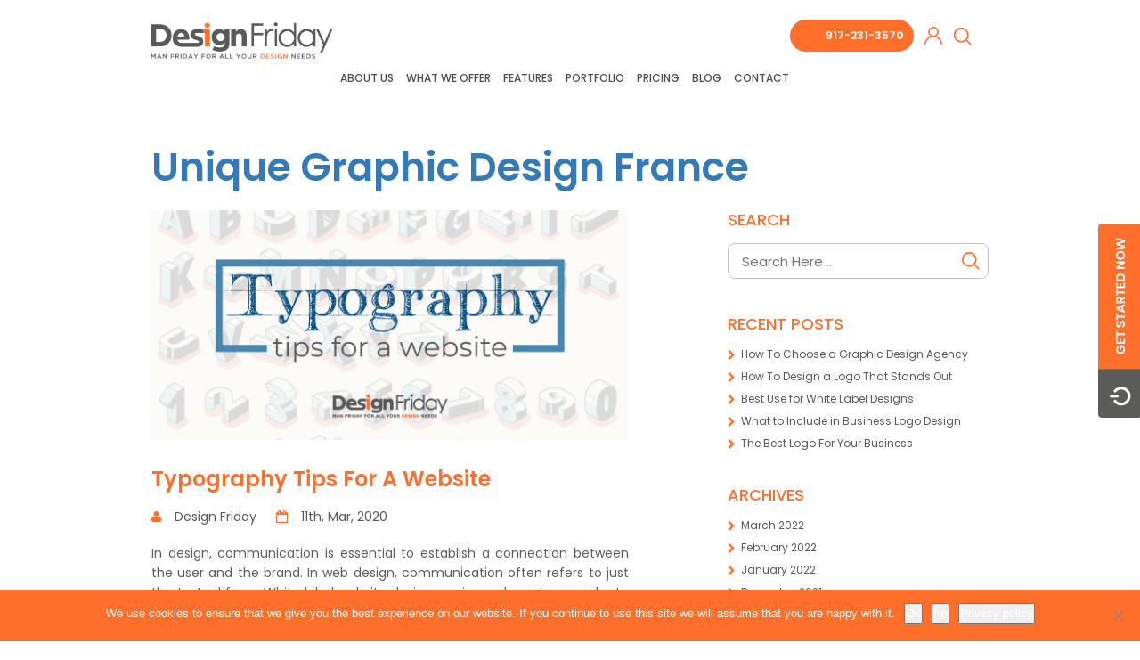

--- FILE ---
content_type: text/html; charset=UTF-8
request_url: https://www.designfriday.com/tag/unique-graphic-design-france/
body_size: 36471
content:
<!DOCTYPE html>
<html lang="en-US" class="no-js">
<head>
<meta charset="UTF-8">
<meta name="viewport" content="width=device-width; initial-scale=1.0; maximum-scale=1.0; user-scalable=0;" />
<title>Unique Graphic Design France Archives - Unlimited White Label Graphic Design Services Agency | Design Friday</title>
<meta name="format-detection" content="telephone=no" />
<link href="https://www.designfriday.com/wp-content/themes/logoreseller/favicon.ico" rel="shortcut icon" type="image/x-icon" />
<link rel="profile" href="http://gmpg.org/xfn/11">
<link rel="pingback" href="https://www.designfriday.com/xmlrpc.php">
<link href="https://fonts.googleapis.com/css?family=Poppins:300,300i,400,400i,500,500i,600,600i,700,700i,800,800i,900,900i" rel="stylesheet">
<link href="https://use.fontawesome.com/releases/v5.0.6/css/all.css" rel="stylesheet">
<link href="https://www.designfriday.com/wp-content/themes/logoreseller/css/plugin.css" rel="stylesheet">
<!-- Custom styles for this template -->
<link href="https://www.designfriday.com/wp-content/themes/logoreseller/css/layout.css" rel="stylesheet">
<link href="https://www.designfriday.com/wp-content/themes/logoreseller/css/hover.css" rel="stylesheet">
<link href="https://www.designfriday.com/wp-content/themes/logoreseller/css/text-style.css" rel="stylesheet">

<!-- Global site tag (gtag.js) - Google Analytics -->

<script async src="https://www.googletagmanager.com/gtag/js?id=UA-133653144-2"></script>
<script>
  window.dataLayer = window.dataLayer || [];
  function gtag(){dataLayer.push(arguments);}
  gtag('js', new Date());

  gtag('config', 'UA-133653144-2');
</script><script async src="https://www.googletagmanager.com/gtag/js?id=AW-707494676"></script><script>  window.dataLayer = window.dataLayer || [];  function gtag(){dataLayer.push(arguments);}  gtag('js', new Date());  gtag('config', 'AW-707494676');</script><script>  gtag('config', 'AW-707494676/6TiKCLCSlq0BEJSGrtEC', {    'phone_conversion_number': '917.231.3570'  });</script>
<script type='text/javascript'>
  window.smartlook||(function(d) {
    var o=smartlook=function(){ o.api.push(arguments)},h=d.getElementsByTagName('head')[0];
    var c=d.createElement('script');o.api=new Array();c.async=true;c.type='text/javascript';
    c.charset='utf-8';c.src='https://rec.smartlook.com/recorder.js';h.appendChild(c);
    })(document);
    smartlook('init', 'dcb07228e931771a71d31cf64cbb3ad9757ea021');
</script>
<style>
@charset "utf-8";
* {
	margin: 0;
	padding: 0;
	-webkit-box-sizing: border-box;
	-moz-box-sizing: border-box;
	box-sizing: border-box
}

html {
	width: 100%;
	height: 100%;
	margin: 0;
	padding: 0
}

body {
	margin: 0;
	padding: 0;
	font-family: Poppins, sans-serif;
	font-size: 15px;
	color: #000;
	background: #fff;
	min-height: 100%;
	overflow-x: hidden
}

p {
	margin: 0;
	padding: 0 0 20px 0;
	font-family: Poppins, sans-serif;
	font-size: 14px;
	color: #5e5e5e;
	line-height: 22px
}

h1 {
	margin: 0 0 24px;
	padding: 0;
	font-size: 44px;
	font-weight: 600;
	color: #58595b
}

h2 {
	margin: 0 0 18px;
	padding: 0;
	font-size: 40px;
	font-weight: 600;
	color: #58595b
}

h3 {
	margin: 0;
	padding: 0;
	font-size: 18px;
	color: #58595b;
	font-weight: 400
}

h4 {
	margin: 0;
	padding: 0;
	font-size: 17px;
	color: #58595b;
	font-weight: 500
}

h5 {
	margin: 0;
	padding: 0
}

h6 {
	margin: 0;
	padding: 0
}

address,
blockquote,
dd,
div,
dl,
dt,
fieldset,
form,
frame,
frameset {
	margin: 0;
	padding: 0;
	border: 0;
	outline: 0
}

caption,
label,
legend,
table,
tbody,
td,
tfoot,
th,
thead,
tr {
	margin: 0;
	padding: 0;
	outline: 0;
	border: 0
}

a {
	text-decoration: none;
	border: 0;
	outline: 0;
	transition: all .5s
}

a:active,
a:focus,
a:hover {
	text-decoration: none;
	border: 0;
	outline: 0;
	transition: all .5s;
	color: #b25094
}

a img {
	border: none;
	outline: 0
}

a:focus {
	outline: 0
}

border {
	border-collapse: collapse
}

hr {
	height: 1px;
	background: #333;
	border: none
}

.clear {
	clear: both
}

.clearfix:after,
.clearfix:before {
	content: " ";
	display: table
}

.clearfix:after {
	clear: both
}

img {
	max-width: 100%;
	height: auto;
	object-fit: cover;
	-webkit-object-fit: cover
}

::-moz-selection {
	color: #fff;
	background: #ff6f2c
}

::selection {
	color: #fff;
	background: #ff6f2c
}

.form-control::-webkit-input-placeholder,
input[type=email]::-webkit-input-placeholder,
input[type=password]::-webkit-input-placeholder,
input[type=text]::-webkit-input-placeholder,
textarea::-webkit-input-placeholder {
	color: #101010;
	opacity: 1
}

.form-control::-moz-placeholder,
input[type=email]::-moz-placeholder,
input[type=password]::-moz-placeholder,
input[type=text]::-moz-placeholder,
textarea::-moz-placeholder {
	color: #101010;
	opacity: 1
}

.form-control:-ms-input-placeholder,
input[type=email]:-ms-input-placeholder,
input[type=password]:-ms-input-placeholder,
input[type=text]:-ms-input-placeholder,
textarea:-ms-input-placeholder {
	color: #101010;
	opacity: 1
}

.form-control:-moz-placeholder,
input[type=email]:-moz-placeholder,
input[type=password]:-moz-placeholder,
input[type=text]:-moz-placeholder,
textarea:-moz-placeholder {
	color: #101010;
	opacity: 1
}

.signupArea .form-control::-webkit-input-placeholder,
.signupArea input[type=email]::-webkit-input-placeholder,
.signupArea input[type=number]:-webkit-input-placeholder,
.signupArea input[type=password]::-webkit-input-placeholder,
.signupArea input[type=tel]:-webkit-input-placeholder,
.signupArea input[type=text]::-webkit-input-placeholder,
.signupArea select:-webkit-input-placeholder,
.signupArea textarea::-webkit-input-placeholder {
	color: red;
	opacity: 1
}

.signupArea .form-control::-moz-placeholder,
.signupArea input[type=email]::-moz-placeholder,
.signupArea input[type=number]:-moz-placeholder,
.signupArea input[type=password]::-moz-placeholder,
.signupArea input[type=tel]:-moz-placeholder,
.signupArea input[type=text]::-moz-placeholder,
.signupArea select:-moz-placeholder,
.signupArea textarea::-moz-placeholder {
	color: red;
	opacity: 1
}

.signupArea .form-control:-ms-input-placeholder,
.signupArea input[type=email]:-ms-input-placeholder,
.signupArea input[type=number]:-ms-input-placeholder,
.signupArea input[type=password]:-ms-input-placeholder,
.signupArea input[type=tel]:-ms-input-placeholder,
.signupArea input[type=text]:-ms-input-placeholder,
.signupArea select:-ms-input-placeholder,
.signupArea textarea:-ms-input-placeholder {
	color: red;
	opacity: 1
}

.signupArea .form-control:-moz-placeholder,
.signupArea input[type=email]:-moz-placeholder,
.signupArea input[type=number]:-moz-placeholder,
.signupArea input[type=password]:-moz-placeholder,
.signupArea input[type=tel]:-moz-placeholder,
.signupArea input[type=text]:-moz-placeholder,
.signupArea select:-moz-placeholder,
.signupArea textarea:-moz-placeholder {
	color: red;
	opacity: 1
}

input[type=number]::-webkit-inner-spin-button,
input[type=number]::-webkit-outer-spin-button {
	-webkit-appearance: none;
	margin: 0
}

.form-control,
input[type=email],
input[type=number],
input[type=password],
input[type=text],
textarea {
	display: block;
	width: 100%;
	font-family: Poppins, sans-serif;
	font-weight: 400;
	font-size: 14px;
	color: #101010;
	height: 41px;
	background: 0 0;
	padding: 0 12px;
	margin-bottom: 15px;
	outline: 0;
	border-radius: 8px;
	box-shadow: none;
	line-height: 41px;
	border: 1px solid #c0bfc0;
	appearance: none;
	-webkit-appearance: none;
	-moz-appearance: none;
	-ms-appearance: none
}

textarea.form-control {
	height: 90px;
	resize: none;
	overflow: hidden;
	padding: 7px 12px 0;
	line-height: normal
}

.form-control:focus,
textarea.form-control:focus {
	outline: 0;
	box-shadow: none;
	border: 1px solid #c0bfc0
}

select.form-control {
	-webkit-appearance: none;
	-moz-appearance: none;
	appearance: none;
	width: 100%;
	border: 1px solid #c0bfc0;
	border-radius: 8px;
	box-shadow: none;
	background: #fff url(https://www.designfriday.com/wp-content/themes/logoreseller/images/down-arrow.png) no-repeat 98.5% center;
	font-size: 14px;
	color: #101010;
	height: 41px;
	padding: 0 20px 0 10px;
	margin-bottom: 15px;
	font-family: Poppins, sans-serif;
	line-height: 41px
}

select.form-control:focus {
	border: 1px solid #c0bfc0;
	outline: 0
}

/*#state {
	display: none
}*/

.btn {
	font-size: 16px;
	line-height: 16px;
	font-weight: 600;
	padding: 15px 25px;
	color: #fff;
	background-color: #ff6f2c;
	transition: all .5s;
	outline: 0;
	border: 1px solid #ff6f2c;
	border-radius: 30px;
	text-transform: uppercase;
	position: relative;
	overflow: hidden
}

.btn.white {
	color: #ff6f2c;
	background-color: #fff
}

.btn.active.focus,
.btn.active:focus,
.btn.focus,
.btn:active.focus,
.btn:active:focus,
.btn:focus {
	outline: 0;
	box-shadow: none;
	background-color: #fff;
	color: #ff6f2c;
	border: 1px solid #ff6f2c
}

.btn:hover {
	background-color: #fff;
	color: #ff6f2c;
	border: 1px solid #ff6f2c
}

.btn.white:hover {
	color: #fff;
	background-color: #ff6f2c
}

.btn::before {
	position: absolute;
	top: -60px;
	left: 0;
	width: 200%;
	height: 200%;
	background: rgba(255, 255, 255, .5);
	content: '';
	-webkit-transition: -webkit-transform .6s;
	transition: transform .6s;
	-webkit-transform: scale3d(1.9, 1.4, 1) rotate3d(0, 0, 1, 45deg) translate3d(0, -100%, 0);
	transform: scale3d(1.9, 1.4, 1) rotate3d(0, 0, 1, 45deg) translate3d(0, -100%, 0)
}

.btn:hover:before {
	-webkit-transform: scale3d(1.9, 1.4, 1) rotate3d(0, 0, 1, 45deg) translate3d(0, 100%, 0);
	transform: scale3d(1.9, 1.4, 1) rotate3d(0, 0, 1, 45deg) translate3d(0, 210%, 0)
}

.padTopbtm {
	padding: 90px 0
}

.displayTable {
	display: table;
	height: 100%;
	width: 100%
}

.displayCell {
	display: table-cell;
	vertical-align: middle
}

.tableWidth-full {
	width: 100%
}

.tableWidth-half {
	width: 50%;
	height: 100%
}

.navWrap {
	position: relative;
	z-index: 9;
	float: left;
	margin: 40px 0 0 48px
}

.navigation ul {
	margin: 0;
	padding: 0;
	list-style: none
}

.navigation ul li {
	float: none;
	display: inline-block;
	vertical-align: top;
	position: relative
}

.navigation ul li a {
	color: #4c4c4c;
	padding: 9px 8px 8px;
	line-height: 16px;
	display: block;
	font-size: 16px;
	text-transform: uppercase;
	font-weight: 500;
	border: 1px solid transparent;
	border-radius: 5px
}

.navigation ul li a:hover {
	color: #ff6f2c
}

.navigation ul li.down-arrow a {
	padding-right: 20px
}

.navigation ul li.down-arrow:after {
	content: '';
	display: block;
	position: absolute;
	right: 5px;
	top: 13px;
	width: 9px;
	height: 5px;
	background: url(https://www.designfriday.com/wp-content/themes/logoreseller/images/down-arrow.png) no-repeat right center
}

.navigation ul li.menu-item-has-children:hover a {
	color: #ff6f2c;
	border: 1px solid #eee;
	position: relative;
	z-index: 999
}

.navigation ul li.menu-item-type-custom:hover a {
	border-bottom: 1px solid #fff;
	border-radius: 5px 5px 0 0
}

.navigation ul li.current-menu-item a {
	color: #ff6f2c
}

.navigation ul li ul {
	visibility: hidden;
	opacity: 0;
	position: absolute;
	top: 34px;
	left: 0;
	width: 100%;
	transform: translateY(20%);
	z-index: -1;
	transition: all .3s ease-in-out 0s, visibility 0s linear .3s, z-index 0s linear 10ms;
	min-width: 150px;
	background: #fff;
	border: 1px solid #eee;
	border-radius: 0 5px 5px 5px
}

.navigation ul li:hover ul {
	visibility: visible;
	opacity: 1;
	z-index: 1;
	transform: translateY(0);
	transition-delay: 0s, 0s, .3s
}

.navigation ul li ul li {
	display: block;
	margin: 0;
	padding: 0
}

.navigation ul li ul li a {
	color: #040707!important;
	padding: 10px 12px;
	margin: 0;
	transition: none;
	font-weight: 400!important;
	border-radius: 0;
	height: auto;
	line-height: normal;
	font-size: 16px!important;
	text-transform: none!important;
	border: 0!important;
	box-shadow: none!important
}

.navigation ul li ul li:last-child a {
	border-bottom: 0!important
}

.blog_rt_top ul li a:hover,
.fn,
.navigation ul li ul li:hover a {
	color: #ff6f2c!important
}

.navigation ul li.current-menu-item,
.navigation ul li:hover {
	color: #ec1b23
}

.navigation ul li.current-menu-item:after,
.navigation ul li:hover:after {
	-ms-transform: scale(1);
	-webkit-transform: scale(1);
	transform: scale(1)
}

a.meanmenu-reveal {
	display: none
}

.mean-container .mean-bar {
	float: left;
	width: 42px;
	padding: 4px 0;
	min-height: 42px;
	z-index: 999999
}

.mean-container a.meanmenu-reveal {
	width: 22px;
	height: 22px;
	padding: 13px 13px 11px 13px;
	position: absolute;
	top: 0;
	right: 0;
	left: 0!important;
	cursor: pointer;
	color: #fff;
	text-decoration: none;
	font-size: 16px;
	text-indent: -9999em;
	line-height: 22px;
	font-size: 1px;
	display: block;
	font-family: Arial, Helvetica, sans-serif;
	font-weight: 700;
	background-color: #ff6f2c;
	margin: 0 auto
}

.mean-container a.meanmenu-reveal span {
	display: block;
	background: #fff;
	height: 3px;
	margin-top: 3px
}

.mean-container .mean-nav {
	float: left;
	width: 100%;
	background: #333;
	margin-top: 51px;
	position: absolute
}

.mean-container .mean-nav ul {
	padding: 0;
	margin: 0;
	width: 100%;
	list-style-type: none
}

.mean-container .mean-nav ul li {
	position: relative;
	float: left;
	width: 100%
}

.mean-container .mean-nav ul li a {
	display: block;
	float: left;
	width: 90%;
	padding: 10px 5%;
	font-size: 16px;
	margin: 0;
	text-align: left;
	color: #fff;
	border-top: 1px solid #383838;
	border-top: 1px solid rgba(255, 255, 255, .5);
	text-decoration: none;
	text-transform: uppercase
}

.mean-container .mean-nav ul li li a {
	width: 80%;
	padding: 1em 10%;
	border-top: 1px solid #f1f1f1;
	border-top: 1px solid rgba(255, 255, 255, .25);
	opacity: .75;
	text-shadow: none!important;
	visibility: visible
}

.mean-container .mean-nav ul li:first-child a {
	border-top: 0
}

.mean-container .mean-nav ul li.mean-last a {
	border-bottom: 0;
	margin-bottom: 0
}

.mean-container .mean-nav ul li li li a {
	width: 70%;
	padding: 1em 15%
}

.testimoCont p {
	text-align: center
}

.mean-container .mean-nav ul li li li li a {
	width: 60%;
	padding: 1em 20%
}

.mean-container .mean-nav ul li li li li li a {
	width: 50%;
	padding: 1em 25%
}

.mean-container .mean-nav ul li a:hover,
.mean-container .mean-nav ul li.active a,
.mean-container .mean-nav ul li.current_page_item a {
	background: #ff6f2c
}

.mean-container .mean-nav ul li a.mean-expand {
	margin-top: 1px;
	width: 26px;
	height: 20px;
	padding: 11px 12px!important;
	text-align: center;
	position: absolute;
	right: 0;
	top: 0;
	z-index: 2;
	font-weight: 700;
	background: rgba(255, 255, 255, .1);
	border: none!important;
	border-left: 1px solid rgba(255, 255, 255, .4)!important;
	border-bottom: 1px solid rgba(255, 255, 255, .2)!important
}

.mean-container .mean-nav ul li a.mean-expand:hover {
	background: rgba(0, 0, 0, .9)
}

.mean-container .mean-push {
	float: left;
	width: 100%;
	padding: 0;
	margin: 0;
	clear: both
}

.mean-nav .wrapper {
	width: 100%;
	padding: 0;
	margin: 0
}

.mean-container .mean-bar,
.mean-container .mean-bar * {
	-webkit-box-sizing: content-box;
	-moz-box-sizing: content-box;
	box-sizing: content-box
}

.mean-remove {
	display: none!important
}

.small_nav {
	position: relative
}

.titlebox {
	text-align: center;
	margin: 0 0 40px
}

.titlebox:before {
	content: '';
	display: block;
	width: 30px;
	height: 4px;
	background: #ff6f2c;
	margin: 0 auto 25px;
	border-radius: 4px
}

.mainHd {
	padding-bottom: 90px
}

.logo {
	float: left;
	max-width: 203px;
	margin: 5px 0 0
}

.acntInfo {
	float: right;
	margin: 5px 0 0 0
}

.acntInfo .btn {
	padding: 10px 22px;
	margin-left: 10px
}

.heroCont {
	float: left;
	margin: 150px 0 0;
	max-width: 520px
}

.heroCont h1 {
	margin-bottom: 5px
}

.heroCont h2 {
	font-size: 36px;
	font-weight: 600;
	color: #ff6f2c;
	margin-bottom: 20px
}

.heroCont p {
	font-size: 18px;
	line-height: 32px;
	font-weight: 500;
	padding-bottom: 40px
}

.heroCont .btn {
	margin-right: 8px;
	letter-spacing: 1px
}

.heroCont span {
	display: block
}

.btn i {
	margin-left: 12px
}

.heroRight {
	float: right;
	max-width: 630px;
	width: 100%;
	margin-top: 60px
}

.heroCont ul {
	list-style: none;
	margin: 0 0 10px
}

.heroCont ul li {
	position: relative;
	padding: 0 0 0 25px;
	display: inline-block;
	vertical-align: top;
	margin: 0 15px 10px 0
}

.heroCont ul li:before {
	content: '';
	background: url(https://www.designfriday.com/wp-content/themes/logoreseller/images/banner-tick.png) no-repeat 0 0;
	position: absolute;
	left: 0;
	top: 0;
	width: 18px;
	height: 16px;
	background-size: cover!important;
	margin: 0 10px 0 0
}

.logoCol {
	float: left;
	width: 180px;
	margin-left: 25px
}

.logoCol:first-child {
	margin-top: 160px
}

.logoCol:nth-child(2) {
	margin-top: 75px
}

.logoBox {
	background: #fff;
	box-shadow: 0 0 12px #efeded;
	margin-bottom: 20px;
	border-radius: 10px;
	text-align: center
}

.logoBox a {
	padding: 30px 25px;
	display: block
}

.logoBox {
	overflow: hidden
}

.logoBox img {
	border-radius: 15px!important
}

.hmFeature-area {
	padding: 0 0 100px
}

.hmFeatureBox {
	margin: 20px 0 60px
}

.hmFeatureIcon {
	margin-bottom: 20px;
	-webkit-transform: perspective(1px) translateZ(0);
	transform: perspective(1px) translateZ(0);
	box-shadow: 0 0 1px transparent;
	position: relative;
	-webkit-transition-duration: .3s;
	transition-duration: .3s;
	-webkit-transition-property: transform;
	transition-property: transform;
	width: 70px;
	margin: 0 auto 20px
}

.hmFeatureIcon:before {
	pointer-events: none;
	position: absolute;
	z-index: -1;
	content: '';
	top: 100%;
	left: 5%;
	height: 10px;
	width: 90%;
	opacity: 0;
	background: -webkit-radial-gradient(center, ellipse, rgba(0, 0, 0, .35) 0, rgba(0, 0, 0, 0) 80%);
	background: radial-gradient(ellipse at center, rgba(0, 0, 0, .35) 0, rgba(0, 0, 0, 0) 80%);
	-webkit-transition-duration: .3s;
	transition-duration: .3s;
	-webkit-transition-property: transform, opacity;
	transition-property: transform, opacity
}

.call-top {
	float: left;
	background: url(https://www.designfriday.com/wp-content/themes/logoreseller/images/call-icon-top-w.png) no-repeat 8px 5px #ff6f2c;
	padding-left: 42px;
	margin-top: 0;
	padding-top: 4px;
	padding-bottom: 4px;
	padding-right: 12px;
	border-radius: 20px
}

.call-top a {
	color: #fff;
	font-size: 17px;
	font-weight: 600;
	line-height: 28px;
	display: inline-block
}

.call-top a:hover {
	color: #4c4c4c
}

.hmFeatureBox:hover .hmFeatureIcon {
	-webkit-transform: translateY(-5px);
	transform: translateY(-5px)
}

.hmFeatureBox:hover .hmFeatureIcon:before {
	opacity: .2;
	-webkit-transform: translateY(5px);
	transform: translateY(5px)
}

.hmFeatureCont h4 {
	margin-bottom: 10px;
	line-height: 24px
}

.hmFeatureCont p a {
	color: #5e5e5e
}

.hmFeatureCont p a:hover {
	color: #ff6f2c
}

.featureSlider .slick-slide img {
	margin: 0 auto
}

.featureSlider .slick-arrow {
	width: 11px;
	height: 20px;
	text-indent: -9999px;
	outline: 0;
	position: absolute;
	top: 50%;
	transform: translateY(-50%);
	z-index: 99;
	border: 0
}

.featureSlider .slick-prev {
	left: 0;
	background: url(https://www.designfriday.com/wp-content/themes/logoreseller/images/t-prev-arw.png) no-repeat center;
	margin-left: -18px
}

.featureSlider .slick-next {
	right: 0;
	background: url(https://www.designfriday.com/wp-content/themes/logoreseller/images/t-nxt-arw.png) no-repeat center;
	margin-right: -18px
}

.hmwork-area {
	padding: 0 0 85px
}

.hmworkBox {
	margin: 40px 0;
	background: url(https://www.designfriday.com/wp-content/themes/logoreseller/images/arrow.png) no-repeat 76% 35px;
	transition: all .3s ease-in-out
}

.hmworkBox:hover {
	background-position: 90% 35px
}

.hmworkBox.hmworkBox-edit {
	background: url(https://www.designfriday.com/wp-content/themes/logoreseller/images/arrow.png) no-repeat 76% 11px;
	transition: all .3s ease-in-out
}

.hmworkBox.hmworkBox-edit:hover {
	background-position: 90% 11px
}

.hmworkIcon {
	width: 80px;
	height: 80px;
	background: #fff;
	border-radius: 50%;
	box-shadow: 0 0 10px #ddd;
	margin: 15px 0 30px 110px;
	position: relative;
	text-align: center
}

.hmworkIcon:after {
	content: '';
	border-radius: 50%;
	border: 1px solid #ebebeb;
	display: block;
	position: absolute;
	left: 5px;
	top: 5px;
	bottom: 5px;
	right: 5px;
	z-index: 1
}

.hmworkCont {
	padding-left: 25px
}

.hmworkCont h4 {
	margin-bottom: 16px
}

.workNo {
	position: absolute;
	left: -5px;
	top: -10px;
	background: #ff6f2c;
	width: 27px;
	height: 27px;
	border-radius: 50%;
	text-align: center;
	line-height: 27px;
	color: #fff;
	z-index: 2;
	-webkit-transform: perspective(1px) translateZ(0);
	transform: perspective(1px) translateZ(0);
	box-shadow: 0 0 1px transparent
}

.hmworkBox:hover .workNo {
	-webkit-animation-name: hvr-pulse-shrink;
	animation-name: hvr-pulse-shrink;
	-webkit-animation-duration: .3s;
	animation-duration: .3s;
	-webkit-animation-timing-function: linear;
	animation-timing-function: linear;
	-webkit-animation-iteration-count: infinite;
	animation-iteration-count: infinite;
	-webkit-animation-direction: alternate;
	animation-direction: alternate
}

.hmworkChild:last-child .hmworkBox {
	background: 0 0
}

.titlebox.titlebox-left {
	text-align: left;
	float: left;
	margin-bottom: 70px
}

.titlebox.titlebox-left:before {
	margin: 0 0 25px
}

.menu_desk {
	float: right;
	margin-top: 83px
}

.menu_desk.menu_desk-edit {
	float: none;
	margin-top: 30px
}

.menu_desk.menu_desk-edit #filters {
	text-align: center
}

.filter_section {
	margin-bottom: 40px
}

.filter_section.filter-edit {
	margin-bottom: 0
}

.testimonials {
	overflow: hidden;
	padding: 100px 0;
	text-align: center
}

.testi-container {
	overflow: hidden;
	text-align: center;
	padding: 40px 46px;
	position: relative;
	transition: .3s all ease-in-out;
	border-radius: 10px;
	margin: 20px 0 0 0
}

.testi-container:hover {
	-webkit-box-shadow: 0 6px 15px 0 #ff6f2c9e;
	-moz-box-shadow: 0 6px 15px 0 #ff6f2c9e;
	box-shadow: 0 6px 15px 0 #ff6f2c9e
}

.icon-holder {
	width: auto;
	height: auto;
	border-radius: 50%;
	overflow: hidden;
	margin: 0 auto 25px
}

.icon-holder:before {
	content: '';
	width: 34px;
	height: 27px;
	background-size: 100%;
	background: url(https://www.designfriday.com/wp-content/themes/logoreseller/images/quotes.png) no-repeat 0 0;
	position: absolute;
	top: 25px;
	left: 0;
	right: 0;
	margin: 0 auto
}

.testi-container:hover .icon-holder:before {
	background: url(https://www.designfriday.com/wp-content/themes/logoreseller/images/quotes-h.png) no-repeat 0 0
}

.icon-holder img {
	width: 100%
}

.testimonials h4 {
	color: #ff6f2c;
	font-size: 14px;
	line-height: 18px;
	font-weight: 500;
	margin-bottom: 15px
}

.testimonials h3 {
	line-height: 24px
}

.logo-img {
	margin-top: 30px
}

.testimonials a.btn {
	margin-top: 70px
}

.testimonials.testimonialsPg {
	padding: 0 0 100px
}

.testimonialsPg .testi-container {
	margin-bottom: 0
}

.video-testimonials {
	overflow: hidden;
	padding-bottom: 90px
}

.slide {
	position: relative
}

.iconholder-slide {
	position: absolute;
	bottom: 67px;
	left: 98px
}

.iconholder-slide p {
	display: inline-block;
	vertical-align: top;
	font-size: 16px;
	line-height: 20px;
	font-weight: 500;
	color: #fff;
	text-transform: uppercase;
	padding: 20px 0 0 50px
}

.clickto {
	width: 62px;
	height: 62px;
	display: inline-block;
	background-color: #fff;
	border-radius: 50%;
	text-align: center;
	z-index: 1;
	vertical-align: top;
	position: relative
}

.clickto:after {
	content: '';
	-webkit-animation: glowing 1.5s infinite;
	-moz-animation: glowing 1.5s infinite;
	-o-animation: glowing 1.5s infinite;
	animation: glowing 1.5s infinite;
	position: absolute;
	top: 0;
	bottom: 0;
	left: 0;
	right: 0;
	border-radius: 50%;
	z-index: -1
}

@-webkit-keyframes glowing {
	0% {
		background-color: #fff;
		box-shadow: 0 0 0 0 rgba(255, 255, 255, .3)
	}
	50% {
		background-color: #fff;
		box-shadow: 0 0 0 15px rgba(255, 255, 255, .3)
	}
	100% {
		background-color: #fff;
		box-shadow: 0 0 0 0 rgba(255, 255, 255, .3)
	}
}

@-moz-keyframes glowing {
	0% {
		background-color: #fff;
		box-shadow: 0 0 0 0 rgba(255, 255, 255, .3)
	}
	50% {
		background-color: #fff;
		box-shadow: 0 0 0 15px rgba(255, 255, 255, .3)
	}
	100% {
		background-color: #fff;
		box-shadow: 0 0 0 0 rgba(255, 255, 255, .3)
	}
}

@-o-keyframes glowing {
	0% {
		background-color: #fff;
		box-shadow: 0 0 0 0 rgba(255, 255, 255, .3)
	}
	50% {
		background-color: #fff;
		box-shadow: 0 0 0 15px rgba(255, 255, 255, .3)
	}
	100% {
		background-color: #fff;
		box-shadow: 0 0 0 0 rgba(255, 255, 255, .3)
	}
}

@keyframes glowing {
	0% {
		background-color: #fff;
		box-shadow: 0 0 0 0 rgba(255, 255, 255, .3)
	}
	50% {
		background-color: #fff;
		box-shadow: 0 0 0 15px rgba(255, 255, 255, .3)
	}
	100% {
		background-color: #fff;
		box-shadow: 0 0 0 0 rgba(255, 255, 255, .3)
	}
}

.triangle {
	width: 0;
	height: 0;
	border-style: solid;
	border-width: 7px 0 7px 12px;
	border-color: transparent transparent transparent #ff6f2c;
	display: block;
	text-align: center;
	margin: 0 auto
}

.videoslider-main .slick-slide img {
	width: 100%
}

.videoslider-main .slick-dots li,
.videoslider-main .slick-dots li button {
	width: 9px;
	height: 9px;
	background-color: #fff;
	border-radius: 50%;
	border: none;
	cursor: pointer;
	text-indent: -20000px;
	opacity: .3
}

.videoslider-main .slick-dots li {
	margin-bottom: 20px
}

.videoslider-main .slick-dots li.slick-active,
.videoslider-main .slick-dots li.slick-active button {
	opacity: 1
}

.videoslider-main .slick-dots li:last-child {
	margin-bottom: 0
}

.videoslider-main .slick-dots {
	position: absolute;
	top: 50%;
	right: 50px;
	width: 9px;
	transform: translateY(-50%);
	list-style: none;
}

.videoslider-main .slick-slide {
	position: relative;
}

.join {
	text-align: center;
	padding: 80px 0;
}

.join .titlebox:before {
	display: none;
}

.join h2 {
	color: #fff !important;
}

.join h3 {
	color: #fff;
	font-size: 25px;
	line-height: 29px;
	display: inline-block;
	position: relative;
}

.join a.btn {
	border: 1px solid #fff;
	background-color: transparent;
	margin-top: 30px;
}

.join a.btn:hover {
	background-color: #fff
}

.recent-blog {
	overflow: hidden;
	padding: 100px 0;
}

.blog-con {
	margin-bottom: 20px
}

.blog-img {
	border-radius: 10px;
	overflow: hidden;
	margin-bottom: 28px;
	position: relative;
	background-color: #000
}

.blog-img::before {
	position: absolute;
	top: -30px;
	left: 0;
	width: 100%;
	height: 100%;
	background: rgba(255, 255, 255, .5);
	content: '';
	-webkit-transition: -webkit-transform .6s;
	transition: transform .6s;
	-webkit-transform: scale3d(1.9, 1.4, 1) rotate3d(0, 0, 1, 45deg) translate3d(0, -100%, 0);
	transform: scale3d(1.9, 1.4, 1) rotate3d(0, 0, 1, 45deg) translate3d(0, -100%, 0)
}

.blog-con:hover .blog-img::before {
	-webkit-transform: scale3d(1.9, 1.4, 1) rotate3d(0, 0, 1, 45deg) translate3d(0, 100%, 0);
	transform: scale3d(1.9, 1.4, 1) rotate3d(0, 0, 1, 45deg) translate3d(0, 100%, 0);
	top: 30px
}

.blog-img img {
	width: 100%;
	transition: all .3s ease-in-out
}

.blog-con:hover img {
	opacity: .6;
	transform: scale(1.05)
}

.blog-con ul {
	list-style: none;
	overflow: hidden;
	margin-bottom: 10px
}

.blog-con ul li {
	float: left;
	color: #ff6f2c;
	font-size: 14px;
	line-height: 18px;
	border-right: 2px solid #ff6f2c;
	margin-right: 11px;
	padding-right: 11px
}

.blog-con ul li:last-child {
	padding: 0;
	margin-right: 0;
	border: none
}

.blog-con h3 {
	font-size: 17px;
	line-height: 22px;
	margin-bottom: 15px;
	font-weight: 500
}

.blog-con h3 a {
	color: #58595b
}

.blog-con:hover h3 a {
	color: #ff6f2c
}

.blog-con p:last-child {
	padding-bottom: 0
}

.newsletter {
	overflow: hidden;
	text-align: center;
	padding: 0 0 100px
}

.newsletter.newsletter-edit {
	padding: 100px 0
}

.newsletterform {
	overflow: hidden;
	text-align: center
}

.newsletterform .inputcontainer {
	width: 280px;
	display: inline-block;
	vertical-align: top;
	margin-right: 12px
}

.inputcontainer.submit {
	width: 150px
}

.inputcontainer input[type=email],
.inputcontainer input[type=text] {
	width: 100%;
	display: block;
	font-family: Poppins, sans-serif;
	font-weight: 500;
	font-size: 14px;
	color: #646464;
	height: 44px;
	background: 0 0;
	border: 0;
	padding: 0 12px;
	margin-bottom: 0;
	outline: 0;
	border-radius: 0;
	box-shadow: none;
	line-height: 44px;
	border: 1px solid #c0bfc0;
	border-radius: 30px;
	appearance: none;
	-webkit-appearance: none;
	-moz-appearance: none;
	-ms-appearance: none
}

.inputcontainer input[type=submit] {
	background-color: #ff6f2c;
	width: 100%;
	border-radius: 30px;
	border: none;
	cursor: pointer;
	line-height: 44px;
	height: 44px;
	font-size: 16px;
	font-weight: 600;
	color: #fff;
	border: 1px solid #ff6f2c;
	transition: .3s all ease-in-out
}

.inputcontainer input[type=submit]:focus {
	outline: 0
}

.inputcontainer input[type=submit]:hover {
	border: 1px solid #ff6f2c;
	background-color: #fff;
	color: #ff6f2c
}

.form-control::-webkit-input-placeholder,
.inputcontainer input[type=email]::-webkit-input-placeholder,
.inputcontainer input[type=password]::-webkit-input-placeholder,
.inputcontainer input[type=tel]::-webkit-input-placeholder,
.inputcontainer input[type=text]::-webkit-input-placeholder,
.inputcontainer textarea::-webkit-input-placeholder {
	color: #646464;
	opacity: 1
}

.form-control::-moz-placeholder,
.inputcontainer input[type=email]::-moz-placeholder,
.inputcontainer input[type=password]::-moz-placeholder,
.inputcontainer input[type=tel]::-webkit-input-placeholder,
.inputcontainer input[type=text]::-moz-placeholder,
.inputcontainer textarea::-moz-placeholder {
	color: #646464;
	opacity: 1
}

.form-control:-ms-input-placeholder,
.inputcontainer input[type=email]:-ms-input-placeholder,
.inputcontainer input[type=password]:-ms-input-placeholder,
.inputcontainer input[type=tel]::-webkit-input-placeholder,
.inputcontainer input[type=text]:-ms-input-placeholder,
.inputcontainer textarea:-ms-input-placeholder {
	color: #646464;
	opacity: 1
}

.form-control:-moz-placeholder,
.inputcontainer input[type=email]:-moz-placeholder,
.inputcontainer input[type=password]:-moz-placeholder,
.inputcontainer input[type=tel]::-webkit-input-placeholder,
.inputcontainer input[type=text]:-moz-placeholder,
.inputcontainer textarea:-moz-placeholder {
	color: #646464;
	opacity: 1
}

.mainft {
	background-color: #262626;
	overflow: hidden
}

.w160 {
	width: 160px;
	float: left;
	margin-right: 30px
}

.w180 {
	width: 180px;
	float: left;
	margin-right: 30px
}

.w270 {
	width: 270px;
	float: left
}

.mainft h3 {
	font-size: 18px;
	line-height: 22px;
	color: #fff;
	margin-bottom: 25px;
	font-weight: 600
}

.mainft ul {
	list-style: none
}

.mainft .ftsocials h3 {
	margin-bottom: 15px
}

.mainft p,
.mainft p a,
.mainft ul li,
.mainft ul li a {
	color: #949494;
	font-size: 14px;
	line-height: 24px
}

.mainft p a:hover,
.mainft ul li a:hover {
	color: #fff
}

.qcon input[type=number] {
	display: block;
	width: 100%;
	font-family: Poppins, sans-serif;
	font-weight: 500;
	font-size: 14px;
	color: #101010;
	height: 41px;
	background: 0 0;
	border: 0;
	padding: 0 12px;
	margin-bottom: 7px;
	outline: 0;
	border-radius: 0;
	box-shadow: none;
	line-height: 41px;
	border: 1px solid #c0bfc0
}

.qcon input[type=email],
.qcon input[type=number],
.qcon input[type=text] {
	border: 1px solid #424242;
	border-radius: 30px;
	color: #646464;
	margin-bottom: 12px;
	transition: .3s all ease-in-out;
	line-height: normal;
	height: inherit;
	padding: 10px 12px
}

.qcon input[type=email]:focus,
.qcon input[type=number]:focus,
.qcon input[type=text]:focus {
	border-color: #ff6f2c
}

.qcon input[type=submit] {
	background-color: #ff6f2c;
	width: 100%;
	border-radius: 30px;
	border: none;
	cursor: pointer;
	line-height: 36px;
	height: 36px;
	font-size: 14px;
	font-weight: 700;
	color: #fff;
	border: 1px solid #ff6f2c;
	transition: .3s all ease-in-out
}

.qcon input[type=submit]:focus {
	outline: 0
}

.qcon input[type=submit]:hover {
	border: 1px solid #fff;
	background-color: #fff;
	color: #ff6f2c
}

.mainft .ftsocials ul li {
	margin-right: 6px;
	width: 32px;
	line-height: 32px;
	float: left
}

.mainft .ftsocials ul li:last-child {
	margin-right: 0
}

.mainft .ftsocials ul li a {
	width: 32px;
	line-height: 32px;
	display: flex;
	background-color: #949494;
	display: block;
	text-align: center;
	border-radius: 50%;
	overflow: hidden;
	color: #262626
}

.mainft .ftsocials ul li a:hover {
	color: #fff;
	background-color: #ff6f2c
}

.form-control::-webkit-input-placeholder,
.qcon input[type=email]::-webkit-input-placeholder,
.qcon input[type=number]::-webkit-input-placeholder,
.qcon input[type=password]::-webkit-input-placeholder,
.qcon input[type=text]::-webkit-input-placeholder,
.qcon textarea::-webkit-input-placeholder {
	color: #646464;
	opacity: 1
}

.form-control::-moz-placeholder,
.qcon input[type=email]::-moz-placeholder,
.qcon input[type=number]::-webkit-input-placeholder,
.qcon input[type=password]::-moz-placeholder,
.qcon input[type=text]::-moz-placeholder,
.qcon textarea::-moz-placeholder {
	color: #646464;
	opacity: 1
}

.form-control:-ms-input-placeholder,
.qcon input[type=email]:-ms-input-placeholder,
.qcon input[type=number]::-webkit-input-placeholder,
.qcon input[type=password]:-ms-input-placeholder,
.qcon input[type=text]:-ms-input-placeholder,
.qcon textarea:-ms-input-placeholder {
	color: #646464;
	opacity: 1
}

.form-control:-moz-placeholder,
.qcon input[type=email]:-moz-placeholder,
.qcon input[type=number]::-webkit-input-placeholder,
.qcon input[type=password]:-moz-placeholder,
.qcon input[type=text]:-moz-placeholder,
.qcon textarea:-moz-placeholder {
	color: #646464;
	opacity: 1
}

.floatright {
	float: right
}

.ft-bot {
	text-align: center;
	overflow: hidden;
	border-top: 1px solid #515151;
	padding: 45px 0
}

.ft-top {
	overflow: hidden;
	padding: 70px 0 75px
}

.ft-bot p {
	padding: 0
}

.ft-bot p a {
	color: #ff6f2c
}

.ft-bot p a:hover {
	color: #fff
}

.how-it-works {
	counter-reset: section;
	overflow: hidden;
	padding-bottom: 110px
}

.works-loop .hw-bx .counter::before {
	counter-increment: section;
	content: counter(section);
	position: relative;
	z-index: 10;
	line-height: 27px;
	font-size: 14px;
	border-radius: 50%;
	color: #fff;
	background-color: #ff6f2c;
	display: block
}

.works-loop .row.counter:before {
	transition: all .3s ease-in-out
}

.works-loop .row:hover .counter {
	background-color: #ff6f2c;
	border: 10px solid #ff6f2c
}

.works-loop .row:hover .hw-bx img {
	-webkit-animation-name: hvr-buzz-out;
	animation-name: hvr-buzz-out;
	-webkit-animation-duration: .75s;
	animation-duration: .75s;
	-webkit-animation-timing-function: linear;
	animation-timing-function: linear;
	-webkit-animation-iteration-count: 1;
	animation-iteration-count: 1
}

.works-loop .row:hover .counter:before {
	background-color: #fff;
	color: #ff6f2c
}

.hw-bx {
	text-align: center;
	height: 210px;
	border-radius: 10px;
	-webkit-box-shadow: 0 6px 15px 0 rgba(0, 0, 0, .15);
	-moz-box-shadow: 0 6px 15px 0 rgba(0, 0, 0, .15);
	box-shadow: 0 6px 15px 0 rgba(0, 0, 0, .15);
	position: relative
}

.counter {
	position: absolute;
	top: -20px;
	left: -20px;
	width: 47px;
	height: 47px;
	border-radius: 50%;
	font-weight: 600;
	border: 10px solid #fff;
	-webkit-box-shadow: 0 6px 15px 0 rgba(0, 0, 0, .15);
	-moz-box-shadow: 0 6px 15px 0 rgba(0, 0, 0, .15);
	box-shadow: -5px -4px 15px 0 rgba(0, 0, 0, .15);
	z-index: 0;
	transition: all.3s ease-in-out
}

.content-bx h3 {
	font-size: 17px;
	line-height: 24px;
	margin-bottom: 12px;
	color: #58595b;
	font-weight: 500
}

.content-bx p {
	color: #5e5e5e;
	font-size: 14px;
	line-height: 22px
}

.titlebox.title-nobar:before {
	display: none
}

.color {
	color: #ff6f2c
}

.how-it-works .works-loop .row {
	padding-bottom: 135px;
	position: relative
}

.how-it-works .works-loop .row:after {
	content: '';
	background: url(https://www.designfriday.com/wp-content/themes/logoreseller/images/stroke-1.png) no-repeat 0 0;
	right: 70px;
	height: 135px;
	background-size: 100%;
	position: absolute;
	width: 590px
}

.how-it-works .works-loop .row:nth-child(2n):after {
	content: '';
	background: url(https://www.designfriday.com/wp-content/themes/logoreseller/images/stroke-2.png) no-repeat 0 0;
	right: 40px;
	height: 160px;
	background-size: 100%;
	position: absolute;
	width: 500px
}

.works-loop {
	padding-top: 60px
}

.works-loop .row:nth-child(2n) .col-md-4 {
	float: right
}

.works-loop .row:nth-child(2n) .col-md-7 {
	margin-left: 0;
	margin-right: 8.33333333%
}

.works-loop .row:last-child {
	padding-bottom: 0
}

.how-it-works .works-loop .row:last-child:after {
	display: none
}

.col-sm-custom {
	width: 20%;
	float: left;
	padding: 0 15px
}

.hwitwrkssec.hmFeature-area {
	padding: 0 0 110px 0;
	overflow: hidden
}

.hwitwrkssec .hmFeatureBox {
	margin-bottom: 0
}

.hwitwrkssec .hmFeatureCont p {
	padding-bottom: 0
}

.titlebox.text-left,
.tryus {
	text-align: left
}

.titlebox.text-left:before {
	margin-bottom: 25px;
	display: inline-block
}

.tryus {
	overflow: hidden;
	padding: 80px 0
}

.pricingArea {
	padding: 0 0 80px
}

.pricingRow {
	text-align: center;
	margin: 40px -10px 0
}

.pricingBox {
	display: inline-block;
	text-align: left;
	max-width: 305px;
	width: 100%;
	border-radius: 8px;
	box-shadow: 0 0 8px #ddd;
	vertical-align: top;
	margin: 0 10px 25px;
	padding-top: 28px;
	transition: all .5s;
	position: relative;
	top: 0
}

.pricingBox:hover,
.pricingBox:nth-child(2) {
	box-shadow: 0 0 8px #ff6f2c;
	top: -25px;
	margin: 0 5px;
	max-width: 315px
}

.pricingBox:nth-child(2) {
	box-shadow: 0 0 8px #ddd
}

.pricingList {
	min-height: 180px
}

.pricingBox:nth-child(1) .pricingList,
.pricingBox:nth-child(3) .pricingList {
	min-height: 155px
}

.pricingBox h5 {
	font-size: 14px;
	color: #939393;
	font-weight: 500;
	margin-bottom: 15px;
	text-align: center;
	text-transform: uppercase;
	letter-spacing: 1px
}

.pricingBox h5:after {
	content: '';
	display: block;
	width: 28px;
	height: 4px;
	background: #ff6f2c;
	margin: 10px auto
}

.pricingList {
	margin: 0 0 30px 20px
}

.pricingList ul {
	list-style: none
}

.pricingList ul li {
	position: relative;
	font-size: 13px;
	color: #5e5e5e;
	margin-bottom: 14px;
	padding-left: 28px
}

.pricingList ul li a {
	color: #5e5e5e
}

.pricingList ul li:before {
	content: '\f00c';
	font: normal 13px/1 FontAwesome;
	display: block;
	position: absolute;
	left: 0;
	top: -1px;
	background: #35cd88;
	width: 18px;
	height: 18px;
	border-radius: 50%;
	color: #fff;
	line-height: 18px;
	text-align: center
}

.pricingInfo {
	text-align: center;
	margin-bottom: 20px
}

.pricingInfo h3 strong {
	font-size: 40px;
	color: #58595b;
	font-weight: 600;
	line-height: 42px
}

.pricingInfo h3 sup {
	top: -14px;
	font-size: 18px;
	color: #58595b;
	right: 5px
}

.pricingInfo h3 sub {
	left: 4px;
	font-size: 12px;
	color: #5e5e5e
}

.pricingBtom h4 {
	font-size: 18px;
	color: #35cd88;
	font-weight: 500;
	line-height: 22px;
	padding: 10px 5px 8px 19px
}

.pricingBtom ul {
	list-style: none
}

.pricingBtom ul li {
	position: relative;
	font-size: 13px;
	color: #5e5e5e;
	padding: 14px 5px 14px 40px;
	border-top: 1px solid #eee
}

.pricingBtom ul li a {
	color: #5e5e5e
}

.pricingBtom ul li:before {
	content: '\f00c';
	font: normal 13px/1 FontAwesome;
	display: block;
	position: absolute;
	left: 12px;
	top: 14px;
	background: #35cd88;
	width: 18px;
	height: 18px;
	border-radius: 50%;
	color: #fff;
	line-height: 18px;
	text-align: center
}

.pricingBtn {
	text-align: center;
	margin-bottom: 18px
}

.quesBox {
	background: 0 0;
	border: 0;
	color: red;
	font-size: 17px;
	margin-left: 2px;
	vertical-align: top;
	position: relative;
	top: -3px
}

.how-it-works .works-loop .row {
	padding-bottom: 135px;
	position: relative
}

.how-it-works .works-loop .row:after {
	content: '';
	background: url(https://www.designfriday.com/wp-content/themes/logoreseller/images/stroke-1.png) no-repeat 0 0;
	right: 70px;
	height: 135px;
	background-size: 100%;
	position: absolute;
	width: 590px
}

.how-it-works .works-loop .row:nth-child(2n):after {
	content: '';
	background: url(https://www.designfriday.com/wp-content/themes/logoreseller/images/stroke-2.png) no-repeat 0 0;
	right: 40px;
	height: 160px;
	background-size: 100%;
	position: absolute;
	width: 500px
}

.works-loop {
	padding-top: 60px
}

.works-loop .row:nth-child(2n) .col-md-4 {
	float: right
}

.works-loop .row:nth-child(2n) .col-md-7 {
	margin-left: 0;
	margin-right: 8.33333333%
}

.works-loop .row:last-child {
	padding-bottom: 0
}

.how-it-works .works-loop .row:last-child:after {
	display: none
}

.col-sm-custom {
	width: 20%;
	float: left;
	padding: 0 15px
}

.hwitwrkssec.hmFeature-area {
	padding: 0 0 110px 0;
	overflow: hidden
}

.hwitwrkssec .hmFeatureBox {
	margin-bottom: 0
}

.hwitwrkssec .hmFeatureCont p {
	padding-bottom: 0
}

.titlebox.text-left,
.tryus {
	text-align: left
}

.titlebox.text-left:before {
	margin-bottom: 25px;
	display: inline-block
}

.tryus {
	overflow: hidden;
	padding: 80px 0
}

.featureicon {
	text-align: center
}

.featureicon h3 {
	line-height: 24px
}

.featureicon .hmFeatureBox {
	padding: 0 50px
}

.featureicon {
	padding-bottom: 0
}

.featureicon .col-sm-4:nth-last-child(-n+3) .hmFeatureBox {
	margin-bottom: 0
}

.faqmodule .content {
	display: none
}

.faq-sec {
	overflow: hidden;
	padding: 80px 0
}

.set {
	border: 1px solid #fff;
	transition: all .3s ease-in-out;
	padding: 18px 25px;
	border: 1px solid #eaeaea;
	border-radius: 20px;
	margin-top: 10px
}

.set.activestate {
	border: 1px solid #eaeaea;
	padding: 28px;
	-webkit-box-shadow: 0 0 15px 0 rgba(0, 0, 0, .15);
	-moz-box-shadow: 0 0 15px 0 rgba(0, 0, 0, .15);
	box-shadow: 0 0 15px 0 rgba(0, 0, 0, .15)
}

.set {
	cursor: pointer
}

.set>a {
	display: block;
	font-size: 18px;
	line-height: 19px;
	color: #58595b;
	background: url(https://www.designfriday.com/wp-content/themes/logoreseller/images/faq-plus.png) no-repeat center right;
	padding: 0 23px 0 0
}

.set p {
	color: #5e5e5e;
	font-size: 14px;
	line-height: 30px
}

.set a.active {
	color: #ff6f2c;
	margin-bottom: 21px;
	background: url(https://www.designfriday.com/wp-content/themes/logoreseller/images/faq-minus.png) no-repeat center right
}

.portfolio #filters {
	text-align: center
}

.portfolio #filters li {
	display: inline-block;
	vertical-align: top
}

.portfolio .menu_desk {
	float: none;
	overflow: hidden
}

.pricing .testimonials {
	padding-top: 0!important
}

.aboutCont {
	text-align: center;
	padding-bottom: 35px
}

.aboutCont p {
	font-size: 18px;
	line-height: 25px;
	color: #58595b;
	font-weight: 500
}

.aboutQuoteWrap {
	padding-bottom: 85px;
	text-align: center
}

.aboutQuote {
	position: relative;
	background: url(https://www.designfriday.com/wp-content/themes/logoreseller/images/rightquote.png) no-repeat right bottom;
	padding: 0 40px 10px 45px
}

.aboutQuote:before {
	content: '';
	display: block;
	background: url(https://www.designfriday.com/wp-content/themes/logoreseller/images/leftquote.png) no-repeat 0 0;
	width: 38px;
	height: 29px;
	position: absolute;
	left: 0;
	top: 0
}

.aboutQuote p {
	font-weight: 600;
	font-size: 22px;
	color: #58595b;
	line-height: 30px
}

.degisnation span {
	font-size: 14px;
	color: #6e6e6e;
	font-weight: 500
}

.degisnation span:before {
	content: '';
	display: inline-block;
	width: 32px;
	height: 1px;
	background: #6e6e6e;
	vertical-align: top;
	margin: 11px 20px 0 0
}

.aboutBanner img {
	width: 100%
}

.missionArea {
	padding: 70px 0
}

.missionCont {
	padding-right: 20px
}

.missionCont p {
	font-size: 18px;
	line-height: 26px;
	color: #58595b;
	font-weight: 500
}

.missionArea .titlebox.text-left:before {
	margin-bottom: 7px
}

.teamArea {
	text-align: center;
	background: #f8f9fa;
	padding: 70px 0
}

.teamBox {
	margin-bottom: 30px
}

.teamPic {
	width: 100px;
	height: 100px;
	overflow: hidden;
	border-radius: 50%;
	margin: 0 auto 20px
}

.teamPic img {
	width: 100%;
	height: 100%
}

.teamCont h4 {
	font-size: 14px;
	color: #ff6f2c;
	font-weight: 500;
	margin-bottom: 8px
}

.teamCont h4 a {
	color: #ff6f2c
}

.teamCont span {
	font-size: 14px;
	color: #646464;
	font-weight: 400
}

.quickWrap {
	padding-bottom: 60px
}

.quickBox {
	text-align: center;
	padding: 50px 15px;
	margin-bottom: 40px;
	border-radius: 15px;
	transition: all .5s
}

.quickIcon {
	width: 100px;
	height: 100px;
	background: #a7a7a7;
	margin: 0 auto 25px;
	text-align: center;
	line-height: 100px;
	border-radius: 50%;
	transition: all .5s
}

.quickText p {
	color: #5e5e5e;
	font-size: 14px;
	padding-bottom: 5px;
	line-height: 18px
}

.quickText p a {
	color: #5e5e5e;
	font-size: 14px
}

.quickText p a:hover {
	color: #ff6f2c
}

.quickBox:hover {
	box-shadow: 0 0 10px #ddd
}

.quickBox:hover .quickIcon {
	background: #ff6f2c
}

.mapBox {
	height: 565px
}

.mapBox iframe {
	width: 100%;
	height: 100%;
	border: 0
}

.wpcf7-not-valid {
	border: 1px solid #d8000c!important
}

span.wpcf7-not-valid-tip {
	display: none
}

.wpcf7-form .wpcf7-response-output.wpcf7-validation-errors {
	color: #d8000c;
	background-color: #ffbaba;
	border: 0;
	padding: 2px 8px;
	margin-top: 8px;
	width: 100%
}

.wpcf7-form .wpcf7-response-output.wpcf7-mail-sent-ok {
	color: #4f8a10;
	background-color: #dff2bf;
	border: 0;
	padding: 2px 8px;
	margin-top: 8px;
	width: 100%
}

div.wpcf7-mail-sent-ok:before,
div.wpcf7-validation-errors:before {
	font: 26px/30px FontAwesome;
	margin-right: 16px;
	vertical-align: middle
}

div.wpcf7-mail-sent-ok:before {
	content: '\f00c'
}

div.wpcf7-validation-errors:before {
	content: '\f057'
}

.signupArea {
	max-width: 840px;
	padding: 40px 150px;
	border-radius: 50px;
	background-color: #f7f7f7;
	text-align: center;
	margin: 0 auto 65px
}

.signupArea h1 {
	margin: 0 0 50px;
	text-align: center;
	color: #ff6f2c;
	position: relative;
	display: inline-block
}

.signupArea h1:after {
	content: '';
	width: 50px;
	height: 4px;
	background-color: #58595b;
	position: absolute;
	right: 3px;
	bottom: -15px
}

.packageName h4 {
	margin-bottom: 18px;
	font-size: 21px;
	color: #ff6f2c
}

.signupArea .btn {
	padding: 14px 60px;
	font-weight: 500;
	text-transform: none;
	margin: 25px 0 0 0
}

.loginArea {
	max-width: 420px;
	text-align: center;
	margin: -50px auto 30px;
	background-color: #fff;
	padding: 25px 40px
}

.loginArea input[type=password],
.loginArea input[type=text] {
	border: none;
	margin-bottom: 0;
	border-radius: 0 8px 8px 0;
	padding: 8px 0 8px 8px;
	line-height: normal
}

.loginArea .user {
	border: 2px solid #c2c2c2;
	padding-left: 32px;
	border-radius: 8px;
	background: url(https://www.designfriday.com/wp-content/themes/logoreseller/images/login-user-pic.png) no-repeat 14px 12px #fff;
	margin-bottom: 20px;
	float: none
}

.loginArea .pass {
	border: 2px solid #c2c2c2;
	padding-left: 32px;
	border-radius: 8px;
	background: url(https://www.designfriday.com/wp-content/themes/logoreseller/images/login-pass-pic.png) no-repeat 14px 10px #fff
}

.loginArea h1 {
	margin-bottom: 50px
}

.loginArea h1:after {
	content: '';
	width: 35px;
	right: 2px;
	bottom: -8px
}

.loginArea h4 {
	margin-bottom: 25px;
	color: #ff6f2c
}

.titlebox h4 {
	margin-bottom: 25px
}

.orderFormArea {
	padding-bottom: 110px
}

.orderFormBox {
	background: #fff;
	box-shadow: 0 0 15px #e3e3e3;
	padding: 40px 30px;
	border-radius: 10px;
	margin-bottom: 30px
}

.orderFormBox h3 {
	margin-bottom: 25px;
	font-size: 17px;
	color: #58595b;
	font-weight: 500
}

.orderTop {
	background: #f8f9fa;
	border-radius: 3px;
	margin-bottom: 10px;
	padding: 20px
}

.checkWrap {
	margin-bottom: 7px
}

.checkWrap input[type=checkbox],
.checkWrap input[type=radio] {
	float: left;
	cursor: pointer
}

.checkWrap label {
	font-weight: 500;
	font-size: 14px;
	color: #5e5e5e;
	cursor: pointer
}

.checkWrap input[type=checkbox]:not(old),
.checkWrap input[type=radio]:not(old) {
	width: 22px;
	height: 22px;
	margin: 0;
	padding: 0;
	opacity: 0
}

.checkWrap input[type=checkbox]:not(old)+label,
.contactForm input[type=checkbox]:not(old)+.wpcf7-list-item-label {
	display: inline-block;
	margin-left: -22px;
	padding-left: 35px;
	background: url(https://demo4client.com/Wordpress/design_friday_oldbup/wp-content/uploads/2023/02/nochecks.png) no-repeat 0 0;
	line-height: 22px;
	margin-bottom: 4px;
	transition: .5s
}

.checkWrap input[type=radio]:not(old)+label {
	display: inline-block;
	margin-left: -22px;
	padding-left: 35px;
	background: url(https://demo4client.com/Wordpress/design_friday_oldbup/wp-content/uploads/2023/02/noradio.png) no-repeat 0 0;
	line-height: 22px;
	margin-bottom: 4px;
	transition: .5s
}

.checkWrap input[type=checkbox]:not(old):checked+label,
.contactForm input[type=checkbox]:not(old):checked+.wpcf7-list-item-label {
	background: url(https://demo4client.com/Wordpress/design_friday_oldbup/wp-content/uploads/2023/02/checks.png) no-repeat 0 0
}

.checkWrap input[type=radio]:not(old):checked+label {
	background: url(https://demo4client.com/Wordpress/design_friday_oldbup/wp-content/uploads/2023/02/onradio.png) no-repeat 0 0
}


.checkWrap p {
	font-size: 12px;
	line-height: 16px;
	color: #949494;
	padding: 0 0 10px 35px
}

.orderTopCont {
	text-align: right
}

.orderTopText {
	display: none
}

.orderTopTextInner {
	background: #fff;
	border: 1px solid #ededed;
	border-radius: 3px;
	padding: 18px 18px 8px;
	margin: 8px 0;
	text-align: left
}

.orderTopText p {
	font-size: 13px;
	color: #5e5e5e;
	line-height: 18px;
	padding-bottom: 10px
}

.orderTopClick {
	color: #ff6f2c;
	font-size: 14px;
	font-weight: 500;
	display: inline-block
}

.orderTopClick:hover {
	color: #5e5e5e
}

.logotype {
	background: #f8f9fa;
	padding: 20px 20px 10px;
	border-radius: 3px;
	margin-bottom: 11px
}

.logotype .checkWrap a {
	color: #ff6f2c;
	font-size: 13px;
	margin-left: 20px
}

.logotype .checkWrap a:hover {
	color: #5e5e5e
}

.sampleLogo {
	padding: 0 0 10px;
	display: none
}

.orderFormBox label {
	font-weight: 500;
	font-size: 14px;
	color: #5e5e5e;
	margin-bottom: 10px
}

.orderFormBox .form-control {
	color: #aaa;
	height: 50px;
	margin-bottom: 22px;
	border-radius: 8px;
	line-height: normal;
	border: 1px solid #dfdfdf;
	padding: 10px 15px
}

.orderFormBox .form-control::-webkit-input-placeholder {
	color: #aaa
}

.orderFormBox .form-control::-moz-placeholder {
	color: #aaa
}

.orderFormBox .form-control:-ms-input-placeholder {
	color: #aaa
}

.orderFormBox .form-control:-moz-placeholder {
	color: #aaa
}

.btn.order {
	background-image: url(https://www.designfriday.com/wp-content/themes/logoreseller/images/right-icon.png);
	background-position: 80% center;
	background-repeat: no-repeat;
	padding: 14px 50px
}

.inputfile,
.inputfile1,
.inputfile2,
.inputfile3 {
	width: .1px;
	height: .1px;
	opacity: 0;
	overflow: hidden;
	position: absolute;
	z-index: -1
}

.upFileOther .inputfile+label,
.upFileOther .inputfile1+label,
.upFileOther .inputfile2+label,
.upFileOther .inputfile3+label {
	width: 100%;
	position: relative;
	background: #f6f6f6 url(https://www.designfriday.com/wp-content/themes/logoreseller/images/drop-icon.png) no-repeat 150px center;
	border: 0;
	margin-bottom: 8px;
	text-align: center;
	padding: 55px 30px;
	border-radius: 15px;
	font-size: 14px;
	color: #aaa;
	font-weight: 500
}

.inputfile+label:hover,
.inputfile1+label:hover,
.inputfile1:focus+label,
.inputfile2+label:hover,
.inputfile2:focus+label,
.inputfile3+label:hover,
.inputfile3:focus+label,
.inputfile:focus+label {
	background: #f6f6f6 url(https://www.designfriday.com/wp-content/themes/logoreseller/images/drop-icon.png) no-repeat 150px center
}

.inputfile+label,
.inputfile1+label,
.inputfile2+label,
.inputfile3+label {
	cursor: pointer
}

.newsletterform .tnp-subscription {
	max-width: 100%
}

.newsletterform .tnp-subscription label {
	display: none
}

.newsletterform .tnp-subscription div.tnp-field {
	display: inline-block;
	margin: 0 5px 10px;
	width: 100%;
	max-width: 280px
}

.newsletterform .tnp-subscription div.tnp-field.tnp-field-button {
	max-width: inherit;
	width: auto
}

.newsletterform .tnp-subscription input[type=email],
.newsletterform .tnp-subscription input[type=text] {
	font-family: Poppins, sans-serif;
	font-weight: 400;
	font-size: 14px;
	color: #646464;
	height: 44px;
	background: #fff;
	padding: 0 12px;
	margin-bottom: 0;
	outline: 0;
	box-shadow: none;
	line-height: normal;
	border: 1px solid #c0bfc0;
	border-radius: 30px;
	appearance: none;
	-webkit-appearance: none;
	-moz-appearance: none;
	-ms-appearance: none;
	padding: 10px 15px
}

.newsletterform .tnp-subscription input.tnp-submit {
	border: 1px solid #ff6f2c;
	background-color: #ff6f2c;
	color: #fff;
	border-radius: 30px;
	padding: 10px 35px;
	transition: all .5s;
	outline: 0
}

.newsletterform .tnp-subscription input.tnp-submit:hover {
	background-color: #fff;
	color: #ff6f2c
}

.loginArea p {
	font-size: 14px;
	line-height: 20px;
	padding: 20px 0 0 0;
	color: #ff6f2c;
	overflow: hidden;
	font-weight: 700;
	text-transform: none;
	clear: both
}

#name_status,
#user_status {
	font-size: 12px;
	line-height: 15px;
	color: #ff6f2c;
	display: block;
	margin: -16px 0 10px;
	font-weight: 700;
	text-transform: uppercase;
	text-align: left
}

.scrollTop {
	width: auto;
	position: fixed;
	left: 15px;
	text-align: center;
	display: flex;
	flex-direction: column;
	justify-content: center;
	align-items: center;
	bottom: 15px;
	display: none;
	z-index: 999
}

.circle_blue {
	width: 37px;
	height: 37px;
	background-color: #ff6f2c;
	border-radius: 50%;
	display: flex;
	align-items: center;
	justify-content: center;
	color: #fff;
	cursor: pointer
}

.btn.hwwrks {
	margin-top: 35px
}

.midlecont {
	padding: 0 0 80px
}

ul.tabs {
	margin: 0 0 20px;
	padding: 0;
	list-style: none;
	text-align: center
}

ul.tabs li {
	background: 0 0;
	display: inline-block;
	cursor: pointer;
	padding: 8px 25px;
	text-decoration: none;
	color: #757575;
	font-size: 16px;
	font-weight: 500;
	transition: all .5s;
	position: relative;
	margin: 0 5px
}

ul.tabs li.current {
	color: #fff;
	background: #ff6f2c;
	border-radius: 30px
}

.tab-content {
	display: none;
	background: #fff;
	padding: 15px;
	transition: all .5s
}

.tab-content.current {
	display: inherit
}

.loadbox {
	padding-top: 50px;
	clear: both;
	text-align: center
}

.proaddBox {
	margin-bottom: 30px
}

.proaddBox a {
	position: relative;
	display: block;
	z-index: 9
}

.proaddBox a:before {
	content: '';
	position: absolute;
	left: 50%;
	top: 45%;
	width: 64px;
	height: 64px;
	background: #fff url(https://www.designfriday.com/wp-content/themes/logoreseller/images/linkBg.png) no-repeat center;
	z-index: 1;
	border-radius: 50%;
	margin: -32px 0 0 -32px;
	transition: all .5s;
	opacity: 0;
	visibility: hidden
}

.proaddBox a:after {
	content: '';
	position: absolute;
	left: 0;
	right: 0;
	top: 0;
	bottom: 0;
	background: #0000003d;
	opacity: 0;
	visibility: hidden;
	transition: all .5s;
	border-radius: 10px
}

.proaddBox img {
	width: 100%;
	box-shadow: 0 0 8px #ddd;
	border-radius: 10px
}

.proaddBox:hover a:before {
	opacity: 1;
	visibility: visible;
	top: 50%
}

.proaddBox:hover a:after {
	opacity: 1;
	visibility: visible
}

.home .proaddBox {
	width: 20%
}

.home .tab-content {
	background: 0 0
}

.about-top p {
	font-size: 18px;
	line-height: 30px;
	color: #58595b
}

.aboutMdle {
	padding-bottom: 70px
}

.abtText {
	padding-left: 30px;
	margin-top: -5px
}

.abtText p {
	font-size: 15px;
	line-height: 28px;
	color: #58595b
}

.valueArea {
	background: #f8f9fa;
	padding: 75px 0;
	text-align: center
}

.valueBox {
	padding: 0 25px;
	margin: 20px 0
}

.valueIcon {
	max-width: 120px;
	margin: 0 auto 26px;
	-webkit-transform: perspective(1px) translateZ(0);
	transform: perspective(1px) translateZ(0);
	box-shadow: 0 0 1px transparent;
	position: relative;
	-webkit-transition-duration: .3s;
	transition-duration: .3s;
	-webkit-transition-property: transform;
	transition-property: transform
}

.valueIcon img {
	margin: 0 auto
}

.valueIcon:before {
	pointer-events: none;
	position: absolute;
	z-index: -1;
	content: '';
	top: 100%;
	left: 5%;
	height: 10px;
	width: 90%;
	opacity: 0;
	background: -webkit-radial-gradient(center, ellipse, rgba(0, 0, 0, .35) 0, rgba(0, 0, 0, 0) 80%);
	background: radial-gradient(ellipse at center, rgba(0, 0, 0, .35) 0, rgba(0, 0, 0, 0) 80%);
	-webkit-transition-duration: .3s;
	transition-duration: .3s;
	-webkit-transition-property: transform, opacity;
	transition-property: transform, opacity
}

.valueBox:hover .valueIcon {
	-webkit-transform: translateY(-5px);
	transform: translateY(-5px)
}

.valueBox:hover .valueIcon:before {
	opacity: .2;
	-webkit-transform: translateY(5px);
	transform: translateY(5px)
}

.valueCont h4 {
	margin-bottom: 12px
}

.full-height {
	height: 400px
}

.full-height h1 {
	font-size: 40px;
	line-height: 45px
}

.error404 .mainHd {
	padding-bottom: 0
}

.four-o-four.text-centre {
	text-align: center
}

.full-height h1.color {
	font-size: 50px
}

.tooltip-inner {
	padding: 10px 8px
}

.newcss h2,
.newcss p {
	text-align: left
}

.newcss ul {
	margin-bottom: 10px
}

.newcss ul li {
	font-size: 14px;
	color: #5e5e5e;
	line-height: 22px;
	text-align: left;
	margin-bottom: 5px;
	list-style-position: inside
}

.newcss a {
	color: #ff6f2c
}

.newcss ul li:last-child {
	margin-bottom: 0
}

.hmFeature-edit {
	padding: 0 40px
}

.hmFeature-bgclr {
	background-color: #f8f9fb
}

.hmFeature-area.srvFeature {
	padding: 85px 0 45px
}

.srvFeature .hmFeatureBox {
	margin: 20px 0
}

.money-area {
	background: #ff6f2c;
	padding: 65px 0 30px
}

.money-area h2 {
	color: #fff
}

.money-area .titlebox:before {
	background: #fff
}

.pricingArea.pricing-edit {
	padding: 70px 0
}

.hmworkBox.hmworkBox-edit {
	padding: 0 40px;
	margin: 0
}

.hmworkBox-edit .hmworkCont {
	padding-left: 0
}

.numberBox {
	background: #ff6f2c;
	width: 31px;
	height: 31px;
	border-radius: 50%;
	margin: 0 auto 20px
}

.numberBox span {
	color: #fff;
	font-size: 18px;
	font-weight: 700;
	display: inline-block;
	line-height: 31px
}

.planArea {
	background: #f8f9fb;
	padding: 75px 0
}

.planTable {
	max-width: 750px;
	width: 100%;
	margin: 0 auto
}

.planTable table {
	border: 1px solid #dbdbdb;
	margin: 0;
	padding: 0;
	width: 100%;
	border-collapse: separate;
	border-radius: 10px;
	-moz-border-radius: 10px;
	background-color: #fff;
	box-shadow: 0 5px 10px #ddd
}

.planTable table tr {
	padding: 0
}

.planTable table td,
.planTable table th {
	padding: 15px 8px;
	text-align: center;
	font-size: 14px;
	color: #5e5e5e;
	border-left: solid #dbdbdb 1px;
	border-top: solid #dbdbdb 1px
}

.planTable table th {
	font-size: 16px;
	color: #939393;
	font-weight: 400;
	text-transform: uppercase;
	border-top: none
}

.planTable td:first-child,
.planTable th:first-child {
	border-left: none
}

.planTable table i {
	font-size: 17px
}

.planTable table i.fa-check-circle {
	color: #35cd88
}

.planTable table i.fa-times-circle {
	color: #dd203d
}

.fridayBtom {
	padding: 65px 0 60px
}

.fridayBtom h2 {
	font-size: 40px;
	color: #323232;
	font-weight: 600;
	line-height: 50px
}

.offerPg {
	display: inline-block;
	float: none;
	width: 24.5%;
	vertical-align: top
}

.offerPg .hmFeatureBox {
	margin: 20px 0 10px
}

.titlebox.titlebox-nodash:before {
	display: none
}

.mrbtm {
	margin-bottom: 45px
}

.fridayBtom h2 small {
	font-size: 20px;
	padding-left: 290px
}

.innertabs {
	position: static;
	width: 100%;
	display: none
}

.innertabs.active {
	display: block
}

.innertabs ul {
	text-align: center;
	list-style: none
}

.innertabs ul li {
	display: inline-block;
	cursor: pointer
}

.innertabs-section ul {
	margin: 0 0 35px;
	padding: 0;
	list-style: none;
	text-align: center
}

.innertabs-section ul li.innertab {
	background: 0 0;
	display: inline-block;
	cursor: pointer;
	padding: 5px 15px;
	text-decoration: none;
	color: #757575;
	font-size: 12px;
	font-weight: 500;
	transition: all .5s;
	position: relative
}

.innertabs-section ul li.innertab.active {
	color: #fff;
	background: #ff6f2c;
	border-radius: 30px
}

.innertab-panel,
.innertabs-section {
	display: none
}

.b-slide-auto {
	min-height: 550px
}

.vertical-dots {
	left: 25px;
	list-style: none;
	display: block;
	position: absolute;
	top: 40%;
	margin-top: -10px;
	text-align: right;
	z-index: 1
}

.vertical-dots li {
	position: relative;
	width: 10px;
	height: 10px;
	cursor: pointer;
	margin: 0 0 20px 0
}

.vertical-dots li:last-child {
	margin-bottom: 0
}

.vertical-dots li button {
	width: 10px;
	height: 10px;
	background-color: #ff6f2c;
	opacity: .3;
	border: none;
	border-radius: 50%;
	text-indent: -20000px
}

.vertical-dots li.slick-active button {
	opacity: 1
}

.vertical-dots li button:focus,
.vertical-dots li button:hover {
	outline: 0
}

.alm-listing.flexbox .alm-reveal {
	display: flex;
	flex-wrap: wrap;
	width: 100%
}

.alm-listing.flexbox .proaddBox {
	flex: 1 0 180px;
	justify-content: space-around;
	margin: 10px;
	padding: 10px
}

.b-slide-auto>img {
	width: 100%
}

.heroArea h3, .heroArea h1{
	margin: 0 0 5px;
	padding: 0;
	font-size: 44px;
	font-weight: 600;
	color: #58595b
}

.heroArea .heroCont.heroCont-thrd h3 {
	font-size: 34px;
	position: relative;
	padding-left: 25px;
	margin-bottom: 10px
}

.heroArea .heroCont.heroCont-thrd h3:before {
	content: '';
	background: url(https://ik.imagekit.io/ap8o684de/wp-content/themes/logoreseller/images/banner-tick.png) no-repeat 0 0;
	position: absolute;
	left: 0;
	top: 10px;
	width: 18px;
	height: 16px
}

.heroArea .heroCont.heroCont-thrd h2 {
	font-size: 42px;
	padding-top: 10px
}

.b-slide-auto.child-2 h2 span.gyclrtx {
	color: #58595b
}

.b-slide-auto {
	position: relative
}

.b-slide-auto.child-2 .container {
	position: absolute;
	top: 0;
	left: 0;
	bottom: 0;
	right: 0;
	text-align: center
}

.b-slide-auto.child-2 h2 {
	bottom: 4%;
	position: absolute;
	left: 0;
	color: #ff6f2c;
	font-size: 36px;
	line-height: 40px
}

.b-slide-auto.child-2 a {
	bottom: 0;
	position: relative;
	left: 0
}

.page-id-871 .newcss .titlebox.title-nobar h2,
.page-id-871 .newcss .titlebox.title-nobar p {
	text-align: center
}

.page-id-871 .newcss .titlebox.title-nobar p {
	font-size: 18px;
	line-height: 23px;
	font-weight: 600;
	color: #3c763d
}

.terms h3 {
	text-align: left;
	font-size: 25px;
	line-height: 30px;
	color: #58595b;
	font-weight: 600;
	margin: 0 0 10px
}

.newcss.terms ul {
	margin: 0 0 20px
}

.orderFormBox textarea {
	line-height: normal;
	min-height: 120px;
	border: 1px solid #dfdfdf;
	padding: 15px;
	color: #aaa
}

.defaultClose,
.needphotolabel,
.tabs-content {
	display: none
}

.changetabs ul li {
	display: inline-block;
	vertical-align: top;
	margin: 0 10px
}

.changetabs {
	text-align: center;
	margin: 0 0 40px 0
}

.changetabs ul li a {
	background-color: #fff;
	color: #ff6f2c;
	border: 1px solid #ff6f2c
}

.changetabs ul li.active a {
	background-color: #ff6f2c;
	border: 1px solid #ff6f2c;
	color: #fff
}

.logoBox-forlogo {
	width: 160px;
	position: absolute;
	top: 0;
	left: 0;
	border-radius: 20px!important;
	overflow: hidden;
	-webkit-box-shadow: 0 0 15px -2px rgba(0, 0, 0, .2);
	-moz-box-shadow: 0 0 15px -2px rgba(0, 0, 0, .2);
	box-shadow: 0 0 15px -2px rgba(0, 0, 0, .2);
	-moz-transform: rotate(-45deg);
	-webkit-transform: rotate(-45deg);
	-o-transform: rotate(-45deg);
	-ms-transform: rotate(-45deg);
	transform: rotate(-45deg)
}

.logoBox-forlogo:nth-child(2) {
	left: 233px
}

.logoBox-forlogo:nth-child(3) {
	top: 122px;
	left: 116px
}

.logoBox-forlogo:nth-child(4) {
	top: 125px;
	left: 345px
}

.logoBox-forlogo:nth-child(5) {
	top: 247px;
	left: 0
}

.logoBox-forlogo:nth-child(6) {
	top: 247px;
	left: 228px
}

.logoBox-forlogo:nth-child(7) {
	top: 161px;
	left: -21px;
	bottom: auto;
	border-radius: 10px!important;
	width: 82px
}

.logoBox-forlogo:nth-child(8) {
	top: auto;
	bottom: 40px;
	left: 153px;
	border-radius: 10px!important;
	width: 82px
}

.logoBox-forlogo:nth-child(9) {
	top: -30px;
	bottom: auto;
	left: 153px;
	border-radius: 10px!important;
	width: 82px
}

.child-3 .heroRight {
	height: 480px;
	position: relative;
	max-width: 540px;
	margin: 80px 0 0 0
}

.signupArea input[type=email],
.signupArea input[type=number],
.signupArea input[type=password],
.signupArea input[type=tel],
.signupArea input[type=text],
.signupArea textarea {
	background-color: #fff
}

.checkprivacy label,
.loginArea label {
	font-family: Poppins, sans-serif;
	font-weight: 400;
	font-size: 14px;
	color: #101010
}

.loginArea label {
	float: left
}

#checksubmit {
	background-color: grey;
	pointer-events: none;
	border: 1px solid grey;
	max-width: 200px;
	margin: 20px auto 0
}

#checksubmit.on {
	pointer-events: auto;
	background-color: #ff6f2c;
	border: 1px solid #ff6f2c;
	color: #fff
}

#checksubmit.on:hover {
	background-color: #fff;
	color: #ff6f2c;
	border: 1px solid #ff6f2c
}

.checkprivacy label a,
.loginArea a {
	color: #ff6f2c
}

.loginArea label input[type=checkbox] {
	margin: 3px 5px 0 0;
	float: left
}

.remember-block {
	margin: 20px 0 10px
}

.loginArea p {
	color: #58595b;
	font-size: 14px;
	font-weight: 300
}

.RigClickMenu {
	width: 75px;
	height: auto;
	position: relative;
	float: left;
	display: none;
	z-index: 1;
	margin: 6px 0 0 0
}

.MenuBox {
	width: 100%;
	height: 100%;
	position: relative;
	border: 2px solid #fff;
	border-radius: 10px;
	-webkit-border-radius: 10px;
	-moz-border-radius: 10px;
	padding: 2px
}

.MenuBox .divBar {
	width: 70%;
	position: relative;
	height: 2px;
	background-color: #fff;
	border-radius: 5px;
	margin: 5px auto
}

.navbarweb .container {
	position: relative
}

.NavForDeskMob {
	position: relative;
	z-index: 9;
	float: left;
	margin: 0 0 0 70px
}

.reshide {
	display: none
}

.menutitle {
	display: inline-block;
	vertical-align: middle;
	font-size: 12px;
	line-height: 16px;
	font-weight: 600;
	color: #ff6f2c;
	text-transform: uppercase;
	margin: 2px 0 0 5px
}

.overlay {
	background-color: rgba(0, 0, 0, .5);
	position: fixed;
	top: 0;
	bottom: 0;
	left: 0;
	right: 0;
	z-index: -1;
	visibility: hidden;
	-webkit-overflow-scrolling: touch
}

.allHide .overlay {
	opacity: 1;
	visibility: visible;
	z-index: 9999
}

.overlay img {
	opacity: 1;
	transition: all .3s ease-in-out;
	width: 100%
}

.NavForDeskMob {
	margin: 7px 0 0 55px
}

.signupArea input[type=email],
.signupArea input[type=number],
.signupArea input[type=password],
.signupArea input[type=tel],
.signupArea input[type=text],
.signupArea textarea {
	background-color: #fff;
	line-height: normal;
	padding: 10px
}

.header-top {
	-webkit-transition: all .3s ease-in-out;
	-moz-transition: all .3s ease-in-out;
	-ms-transition: all .3s ease-in-out;
	-o-transition: all .3s ease-in-out;
	transition: all .3s ease-in-out;
	padding: 20px 0;
	position: fixed;
	left: 0;
	right: 0;
	z-index: 10000;
	top: 0;
	background-color: #fff
}

.darkHeader {
	position: fixed;
	left: 0;
	right: 0;
	z-index: 10000;
	top: -3px;
	background-color: #fff;
	-webkit-box-shadow: 0 5px 5px 0 rgba(0, 0, 0, .2);
	-moz-box-shadow: 0 5px 5px 0 rgba(0, 0, 0, .2);
	box-shadow: 0 5px 5px 0 rgba(0, 0, 0, .2);
	-webkit-animation-name: stickydown;
	-moz-animation-name: stickydown;
	animation-name: stickydown
}

@-webkit-keyframes stickydown {
	0% {
		opacity: .7;
		-webkit-transform: translateY(-100%);
		transform: translateY(-100%)
	}
	100% {
		opacity: 1;
		-webkit-transform: translateY(0);
		transform: translateY(0)
	}
}

@-moz-keyframes stickydown {
	0% {
		opacity: .7;
		-moz-transform: translateY(-100%);
		transform: translateY(-100%)
	}
	100% {
		opacity: 1;
		-moz-transform: translateY(0);
		transform: translateY(0)
	}
}

@keyframes stickydown {
	0% {
		opacity: .7;
		-webkit-transform: translateY(-100%);
		transform: translateY(-100%)
	}
	100% {
		opacity: 1;
		-webkit-transform: translateY(0);
		transform: translateY(0)
	}
}

.wrap-right {
	z-index: 10;
	position: fixed;
	right: -2px;
	top: 50%;
	-moz-transform: translateY(-50%);
	-webkit-transform: translateY(-50%);
	-o-transform: translateY(-50%);
	-ms-transform: translateY(-50%);
	transform: translateY(-50%)
}

.floating-cta-btn {
	width: 217px;
	height: 48px;
	position: fixed;
	top: 27%;
	-moz-transform: translateY(-50%);
	-webkit-transform: translateY(-50%);
	-o-transform: translateY(-50%);
	-ms-transform: translateY(-50%);
	transform: translateY(-50%);
	right: -90px;
	-moz-transform: rotate(-90deg);
	-webkit-transform: rotate(-90deg);
	-o-transform: rotate(-90deg);
	-ms-transform: rotate(-90deg);
	transform: rotate(-90deg);
	z-index: 105
}

.btngrp {
	float: left
}

.btngrp a {
	margin: 8px 0 0 14px;
	display: inline-block
}

.login-top a {
	margin: 7px 0 0 20px;
	display: inline-block
}

.searchicon {
	width: 21px;
	height: 21px;
	text-align: center;
	display: block;
	color: #ff6f2c
}

.searchicon:focus,
.searchicon:hover {
	color: #4c4c4c
}

.search-bar {
	float: left;
	width: 40px;
	height: 38px;
	text-align: center;
	font-size: 20px;
	line-height: normal;
	padding: 0;
	margin: 4px 0 0 15px
}

.search-bar a i {
	margin: 0;
	position: relative;
	top: -7px
}

.search-input input[type=search] {
	width: calc(100% - 40px);
	border: none;
	height: 40px;
	padding: 10px 15px;
	float: left;
	font-size: 14px;
	color: #646464;
	line-height: normal
}

.search-input input[type=submit] {
	float: left;
	width: 40px;
	height: 40px;
	border: none;
	cursor: pointer;
	background: url(https://www.designfriday.com/wp-content/themes/logoreseller/images/searchicon.png) no-repeat center center #ff6f2c;
	background-size: 20px;
	display: none!important
}

.search-input {
	width: 100%;
	position: absolute;
	top: -20px;
	display: none;
	transition: all .3s ease-in-out;
	right: 0;
	overflow: hidden;
	background-color: #fff;
	z-index: 100;
	padding: 17px 0 17px 50px;
	background: url(https://www.designfriday.com/wp-content/themes/logoreseller/images/searhicon-2.png) no-repeat 10px 28px #fff;
	margin: 7px 0 0 0
}

.closeform {
	float: right;
	color: orange;
	margin: 0;
	font-size: 23px;
	cursor: pointer
}

.search-input.on {
	opacity: 1
}

.search-input input[type=search]:focus,
.search-input input[type=submit]:focus {
	outline: 0
}

.blog_rt_top .closeform,
.blog_rt_top .screen-reader-text,
.searchresult .closeform {
	display: none
}

.blog_rt_top h3 {
	color: #ff6f2c;
	font-size: 18px;
	line-height: 22px;
	font-weight: 500;
	text-transform: uppercase;
	margin: 0 0 15px
}

.blog_rt_top ul {
	list-style: none
}

.blog_rt_top {
	position: relative
}

.blog_rt_top input[type=submit] {
	position: absolute;
	width: 40px;
	top: 0;
	bottom: 0;
	right: 0;
	border-radius: 0 8px 8px 0;
	border: none;
	background-color: transparent;
	text-indent: -20000px;
	background: url(https://www.designfriday.com/wp-content/themes/logoreseller/images/searhicon-2.png) no-repeat center center
}

.search-form {
	position: relative
}

.blog_rt_top input[type=search] {
	width: 100%;
	border: 1px solid #c2c2c2;
	height: 40px;
	padding: 10px 15px;
	border-radius: 8px;
	font-size: 15px;
	font-weight: 400
}

.blog_rt_top input[type=search]:focus {
	outline: 0
}

.blog_rt_top form label {
	width: 100%
}

.blog_rt_top {
	margin-bottom: 40px
}

.blog_rt_top:last-child {
	margin-bottom: 0
}

.blog_rt_top ul li {
	font-size: 12px;
	line-height: 15px;
	color: #58595b; position: relative;
	padding: 0 0 0 15px;
}
.blog_rt_top ul li:before{content:'\f054';position: absolute; top: 2px; left: 0; font-family: FontAwesome; color: #ff6f2c;}

.blog_rt_top ul li a {
	color: #58595b
}

.pd-33 {
	padding: 0 33px;
	border-left: 1px solid #e8e8e8
}

.nm-dte-cmt {
	list-style: none;
	overflow: hidden;
	margin: 10px 0 20px
}

.nm-dte-cmt li {
	float: left;
	font-size: 14px;
	line-height: 20px;
	color: #58595b;
	margin-right: 22px
}

.nm-dte-cmt li:last-child {
	margin-right: 0
}

.nm-dte-cmt li i {
	color: #ff6f2c;
	margin: 0 15px 0 0
}

.blogbtn {
	color: #58595b
}

.blogbtn span {
	display: inline-block;
	margin-left: 5px
}

.blogbtn:hover span {
	margin-left: 10px
}

.blog-main p {
	color: #4b4b4b;
	font-size: 14px;
	line-height: 23px;
	text-align: justify;
}
	.blog-main-content p{text-align: justify;}
.blog-main p:last-child{padding-bottom:0;}

.blog-main-content h4 {
	font-size: 16px;
	line-height: 20px;
	color: #4b4b4b;
	margin-bottom: 15px
}

.blog-main-content h2,
.blog-main-content h1 {
	font-size: 24px;
	line-height: 28px
}

.blog-main-content h2 a,
.blog-main-content h1 a {
	color: #ff6f2c
}

.blog-main-content h2 a:hover,
.blog-main-content h1 a:hover {
	color: #4b4b4b
}

.blog-main-content .main-img {
	margin-bottom: 30px
}

.blog-main-content .main-img img {
	width: 100%
}

.blogpg {
	padding: 0 0 70px
}

.blog-main-content {
	margin: 0 0 30px 0;
	border-bottom: 1px solid #e8e8e8;
	padding: 0 0 30px 0
}

.blog-main-content:last-child {
	margin-bottom: 0;
	border: none;
	/*padding-bottom: 0;*/
}
.blogLft h1 a{color: #ff6f2c}

.blog_rt_top li {
	margin-bottom: 10px
}

.blog_rt_top li:last-child {
	margin-bottom: 0
}

.blogbtn span {
	transition: all .3s ease-in-out
}

.blogbtn:hover {
	color: #4b4b4b
}

.navigation.post-navigation h1 {
	font-size: 20px;
	margin-bottom: 0;
	line-height: 25px;
	font-weight: 500
}

.navigation.post-navigation .nav-links {
	padding: 15px 0
}

.navigation.post-navigation .nav-links a {
	color: #ff6f2c;
	font-size: 15px;
	font-weight: 500
}

.navigation.post-navigation {
	margin-bottom: 25px
}

#comments {
	color: #4b4b4b;
	font-size: 22px;
	line-height: 25px;
	font-weight: 500;
	margin-bottom: 20px
}

.comment-form-cookies-consent {
	display: none
}

.commentlist {
	list-style: none
}

.commentlist li li {
	padding: 0
}

.commentlist li a {
	color: #ff6f2c
}

.comment-content {
	margin-top: 10px
}

.comment-content p {
	line-height: 20px
}

.comment-content {
	margin: 10px 0 0
}

.comment-author.vcard {
	margin-bottom: 15px
}

.comment-reply-link {
	background: url(https://www.designfriday.com/wp-content/themes/logoreseller/images/reply.png) no-repeat 0 4px;
	padding: 0 0 0 20px
}

.mainHd {
	padding-bottom: 140px
}

.comment-respond {
	padding: 40px 0 0 0;
	margin: 0;
	border-top: 1px solid #e8e8e8
}

.comment-respond input[type=email],
.comment-respond input[type=text],
.comment-respond textarea {
	line-height: normal;
	padding: 10px 15px
}

.comment-respond textarea {
	height: 85px
}

.comment-form-author,
.comment-form-email {
	float: left;
	width: 50%;
	padding: 0 10px
}

.comment-form-author {
	padding-left: 0
}

.comment-form-email {
	padding-right: 0
}

.comment-form-comment {
	float: none;
	width: 100%
}

#reply-title {
	font-size: 18px;
	line-height: 24px;
	color: #ff6f2c;
	font-weight: 500
}

.commentlist {
	list-style: none;
	margin: 0 0 40px 0
}

.form-submit input[type=submit] {
	font-size: 16px;
	line-height: 16px;
	font-weight: 600;
	padding: 15px 25px;
	color: #fff;
	background-color: #ff6f2c;
	transition: all .5s;
	outline: 0;
	border: 1px solid #ff6f2c;
	border-radius: 30px;
	text-transform: uppercase;
	transition: all .3s ease-in-out;
	float: right
}

.form-submit input[type=submit]:hover {
	background-color: #fff;
	color: #ff6f2c;
	border: 1px solid #ff6f2c
}

.floating-cta-btn a {
	border-radius: 10px;
	font-size: 12px
}

.floating-cta-btn a img {
	margin-right: 5px
}

.floating-cta-btn a:focus,
.floating-cta-btn a:hover {
	background-color: #ff6f2c;
	color: #fff
}

.dpsp-network-label-wrapper {
	display: none
}

.dpsp-column-6.dpsp-has-spacing .dpsp-networks-btns-wrapper li {
	width: 40px!important
}

.dpsp-button-style-1 .dpsp-network-btn {
	padding: 0!important
}

.header-top .container {
	position: relative
}

.search-input input[type=submit] {
	display: none
}

.allHide {
	overflow: hidden
}

.navigation.pagination .nav-links {
	border: 1px solid grey;
	border-radius: 10px;
	margin: 0 auto
}

.navigation.pagination .nav-links {
	border: 1px solid #eee;
	border-radius: 10px;
	display: inline-block
}

.navigation.pagination .nav-links a,
.navigation.pagination .nav-links span {
	display: inline-block;
	vertical-align: top;
	padding: 10px;
	border-right: 1px solid #eee
}

.navigation.pagination .nav-links a:last-child {
	border-right: none
}

.navigation.pagination {
	width: auto;
	margin: 10px auto 40px;
	display: block;
	text-align: center
}

.next.page-numbers,
.prev.page-numbers {
	position: relative;
	display: inline-block;
	font-style: normal;
	font-variant: normal;
	text-rendering: auto;
	-webkit-font-smoothing: antialiased
}

.searchresult .moreBox img {
	margin-bottom: 30px
}

.search-results .page-header {
	margin: 0 0 40px
}

.search-results .page-header h1,
.search-results .page-header h1 span {
	font-size: 24px;
	line-height: 30px
}

.search-no-results .aboutArea,
.search-no-results .aboutArea p {
	text-align: center!important
}

.searchresult .search-form {
	width: 350px;
	margin: 0 auto 50px
}

.searchresult .search-form input[type=search] {
	width: calc(100% - 50px);
	border: 1px solid #ff6f2c;
	float: left;
	height: 40px;
	padding: 10px 15px;
	border-radius: 30px 0 0 30px;
	border-right: none;
	line-height: normal;
	font-size: 15px
}

.searchresult .search-form input[type=submit] {
	width: 50px;
	border: none;
	background: url(https://www.designfriday.com/wp-content/themes/logoreseller/images/searhicon-2.png) no-repeat center center;
	height: 40px;
	border: 1px solid #ff6f2c;
	border-radius: 0 30px 30px 0;
	border-left: none
}

.searchresult .search-form input[type=search]:focus,
.searchresult .search-form input[type=submit]:focus {
	outline: 0
}

.searchresult+p {
	text-align: center
}

.join .quesBox {
	background: 0 0;
	border: 0;
	color: #fff;
	font-size: 20px;
	margin-left: 6px;
	vertical-align: top;
	position: relative;
	top: 2px
}

.join .titlebox {
	position: relative
}

.join .titlebox h3 strong {
	padding: 0 5px;
	background-image: linear-gradient(to right, #034885 0, #034885 100%);
	background-position: 0 -.1em;
	background-size: 0 100%;
	background-repeat: no-repeat;
	transition: background .5s
}

.join .titlebox h3 strong:hover {
	background-size: 100% 100%
}

.tooltip-bx {
	padding: 30px;
	display: none;
	width: 288px;
	text-align: left;
	position: absolute;
	top: -248px;
	background-color: #333;
	color: #fff;
	right: -150px
}

.tooltip-bx p:last-child {
	padding-bottom: 0
}

.tooltip-bx:after {
	content: '';
	width: 36px;
	height: 24px;
	background: url(https://www.designfriday.com/wp-content/themes/logoreseller/images/tooltop-arw.png) no-repeat center center;
	position: absolute;
	left: 0;
	right: 0;
	bottom: -22px;
	margin: 0 auto
}

.cd-headline.rotate-3 i {
	font-style: normal!important
}

.cd-headline.rotate-3 i.fas {
	-webkit-backface-visibility: visible;
	backface-visibility: visible;
	-webkit-transform: rotateY(0);
	-moz-transform: rotateY(0);
	-ms-transform: rotateY(0);
	-o-transform: rotateY(0);
	transform: rotateY(0)
}

.tooltip-bx p {
	font-size: 11px;
	line-height: 17px;
	color: #fff
}

#slider {
	width: 342px;
	top: 23%;
	position: fixed;
	z-index: 1000;
	right: -347px;
	-webkit-transition: all .3s ease-in-out;
	-moz-transition: all .3s ease-in-out;
	-ms-transition: all .3s ease-in-out;
	-o-transition: all .3s ease-in-out;
	transition: all .3s ease-in-out
}

#sidebar1 h2 {
	font-size: 20px;
	line-height: 26px;
	margin: 0;
	padding: 0
}

#sidebar1,
#slider .btn {
	position: absolute;
	top: 42%;
	right: 285px;
	cursor: pointer;
	-moz-transform: translateY(-50%);
	-webkit-transform: translateY(-50%);
	-o-transform: translateY(-50%);
	-ms-transform: translateY(-50%);
	transform: translateY(-50%);
	-moz-transform: rotate(-90deg);
	-webkit-transform: rotate(-90deg);
	-o-transform: rotate(-90deg);
	-ms-transform: rotate(-90deg);
	transform: rotate(-90deg);
	border-radius: 10px 10px 0 0;
	padding: 10px 20px;
	margin: 0 0 0 -82px;
	-webkit-transition: all .3s ease-in-out;
	-moz-transition: all .3s ease-in-out;
	-ms-transition: all .3s ease-in-out;
	-o-transition: all .3s ease-in-out;
	transition: all .3s ease-in-out;
	z-index: 99
}

#header #sidebar1+h2 {
	text-align: center;
	font-size: 20px
}

#slider.openIt .btn {
	right: 267px
}

#slider .btn:hover {
	background-color: #ff6f2c
}

#slider.openIt {
	right: 0
}

#header {
	width: 100%;
	position: relative;
	padding: 20px 40px 5px 40px;
	background-color: #262626;
	top: 70px
}

#slider h2 {
	font-size: 16px;
	color: #fff;
	font-weight: 500;
	padding-bottom: 0
}

.qcon input[type=tel] {
	border: 1px solid #424242;
	border-radius: 30px;
	color: #646464;
	margin-bottom: 12px;
	transition: .3s all ease-in-out;
	line-height: normal;
	height: inherit;
	padding: 10px 12px;
	width: 100%;
	background-color: transparent
}

.qcon textarea {
	transition: all .3s ease-in-out;
	overflow: hidden;
	color: #646464;
	border: 1px solid #424242;
	height: 70px;
	line-height: normal;
	padding: 15px;
	border-radius: 40px;
	resize: none
}

.qcon textarea:focus {
	border-color: #ff6f2c
}

#slider .slideOff .qcon input {
	color: #fff!important
}

#slider #sidebar1 h2 {
	font-size: 12px;
	line-height: 25px
}

.pos-rel {
	position: relative
}

.phone-slider {
	position: fixed;
	top: 48%;
	right: -129px;
	background-color: #ff6f2c;
	border-radius: 10px 0 0 10px;
	-webkit-transition: all .3s ease-in-out;
	-moz-transition: all .3s ease-in-out;
	-ms-transition: all .3s ease-in-out;
	-o-transition: all .3s ease-in-out;
	transition: all .3s ease-in-out;
	z-index: 100
}

.phone-slider.on {
	right: 0
}

.phoneclick {
	width: 40px;
	height: 39px;
	position: absolute;
	left: 0;
	background-color: #313131;
	color: #fff;
	padding: 10px 0 0 15px;
	cursor: pointer;
	border-radius: 10px 0 0 10px
}

.phonenumber-float {
	padding: 10px 10px 10px 50px
}

.phonenumber-float h3 a {
	color: #fff
}

.heroArea {
	margin-top: 90px
}

.showmb {
	display: none
}

.grecaptcha-badge {
	opacity: 0
}

.box {
	position: relative
}

.ribbon {
	position: absolute;
	left: -5px;
	top: -5px;
	z-index: 1;
	overflow: hidden;
	width: 95px;
	height: 95px;
	text-align: right
}

.ribbon span {
	font-size: 12px;
	font-weight: 700;
	color: #fff;
	text-transform: uppercase;
	text-align: center;
	line-height: 22px;
	transform: rotate(-45deg);
	-webkit-transform: rotate(-45deg);
	width: 127px;
	display: block;
	background: #79a70a;
	background: linear-gradient(#ff2c36 0, #c50a2d 100%);
	box-shadow: 0 3px 10px -5px rgba(0, 0, 0, 1);
	position: absolute;
	top: 27px;
	left: -25px
}

.ribbon span::before {
	content: "";
	position: absolute;
	left: 0;
	top: 100%;
	z-index: -1;
	border-left: 3px solid #ff2c36;
	border-right: 3px solid transparent;
	border-bottom: 3px solid transparent;
	border-top: 3px solid #ff2c36
}

.ribbon span::after {
	content: "";
	position: absolute;
	right: 0;
	top: 100%;
	z-index: -1;
	border-left: 3px solid transparent;
	border-right: 3px solid #ff2c36;
	border-bottom: 3px solid transparent;
	border-top: 3px solid #ff2c36
}

.testimoCont {
	margin-bottom: 25px
}

#wpcf7-f4626-o2 p {
	padding: 0
}

#wpcf7-f4626-o2 .wpcf7-form .wpcf7-response-output.wpcf7-validation-errors {
	margin-top: 0
}

#slider.openIt .btn {
	right: 285px
}

.contactForm {
	padding: 65px 0 55px;
	background: #f8f9fb
}

.contactForm input,
.contactForm textarea {
	width: 100%;
	display: block;
	font-family: Poppins, sans-serif;
	font-weight: 400;
	font-size: 13px;
	color: #7d7d7d;
	background: #fff;
	border: 1px solid #ddd;
	padding: 26px 29px;
	border-radius: 30px;
	margin-bottom: 20px;
	transition: .5s
}

.contactForm textarea {
	min-height: 178px;
	resize: none
}

.contactForm .form-control::-webkit-input-placeholder,
.contactForm input[type=email]::-webkit-input-placeholder,
.contactForm input[type=password]::-webkit-input-placeholder,
.contactForm input[type=tel]::-webkit-input-placeholder,
.contactForm input[type=text]::-webkit-input-placeholder,
.contactForm textarea::-webkit-input-placeholder {
	color: #7d7d7d;
	opacity: 1
}

.contactForm .form-control::-moz-placeholder,
.contactForm input[type=email]::-moz-placeholder,
.contactForm input[type=password]::-moz-placeholder,
.contactForm input[type=tel]::-webkit-input-placeholder,
.contactForm input[type=text]::-moz-placeholder,
.contactForm textarea::-moz-placeholder {
	color: #7d7d7d;
	opacity: 1
}

.contactForm .form-control:-ms-input-placeholder,
.contactForm input[type=email]:-ms-input-placeholder,
.contactForm input[type=password]:-ms-input-placeholder,
.contactForm input[type=tel]::-webkit-input-placeholder,
.contactForm input[type=text]:-ms-input-placeholder,
.contactForm textarea:-ms-input-placeholder {
	color: #7d7d7d;
	opacity: 1
}

.contactForm .form-control:-moz-placeholder,
.contactForm input[type=email]:-moz-placeholder,
.contactForm input[type=password]:-moz-placeholder,
.contactForm input[type=tel]::-webkit-input-placeholder,
.contactForm input[type=text]:-moz-placeholder,
.contactForm textarea:-moz-placeholder {
	color: #7d7d7d;
	opacity: 1
}

.innerFormSec {
	max-width: 951px;
	margin: 0 auto
}

.contactForm input[type=submit] {
	margin-bottom: 0;
	font-family: Poppins, sans-serif;
	font-weight: 600;
	font-size: 16px;
	text-transform: uppercase;
	background: #ff6f2c;
	display: inline-block;
	color: #fff;
	width: auto;
	padding: 15px 35px;
	border: 0;
	box-shadow: none;
	float: right
}

.contactForm input[type=submit]:hover {
	background: #000;
	color: #ff6f2c
}

.contactForm input:focus,
.contactForm textarea:focus {
	border: 1px solid #ff6f2c;
	-webkit-box-shadow: 0 0 7px 0 rgba(255, 111, 44, .18);
	-moz-box-shadow: 0 0 7px 0 rgba(255, 111, 44, .18);
	box-shadow: 0 0 7px 0 rgba(255, 111, 44, .18)
}

.field-wrapper {
	position: relative;
	margin-bottom: 15px
}

.field-wrapper input {
	border: 1px solid #dadce0;
	padding: 15px;
	border-radius: 4px;
	width: 100%
}

.field-wrapper .field-placeholder {
	font-size: 16px;
	position: absolute;
	bottom: 10px;
	-webkit-box-sizing: border-box;
	box-sizing: border-box;
	color: #80868b;
	left: 28px;
	padding: 0 8px;
	-webkit-transition: transform 150ms cubic-bezier(.4, 0, .2, 1), opacity 150ms cubic-bezier(.4, 0, .2, 1);
	transition: transform 150ms cubic-bezier(.4, 0, .2, 1), opacity 150ms cubic-bezier(.4, 0, .2, 1);
	z-index: 1;
	text-align: left;
	width: auto
}

.field-wrapper .field-placeholder span {
	padding: 0 8px;
	background-color: #fff
}

.field-wrapper input:not([disabled]):focus~.field-placeholder {
	color: #ff6f2c;
	background: #fff;
	padding: 0
}

.field-wrapper input:not([disabled]):focus~.field-placeholder,
.field-wrapper.hasValue input:not([disabled])~.field-placeholder {
	-webkit-transform: scale(.75) translateY(-28px) translateX(-37px);
	transform: scale(.75) translateY(-28px) translateX(-37px);
	color: #c2c2c2;
	background-color: #fff
}

.field-wrapper input:-webkit-autofill,
.field-wrapper input:-webkit-autofill:focus,
.field-wrapper input:-webkit-autofill:hover {
	-webkit-box-shadow: 0 0 0 1000px #fff inset;
	transition: background-color 5000s ease-in-out 0s;
	-webkit-text-fill-color: #999
}

.pricingArea .proaddBox {
	height: 242px
}

.pricingBtom ul li:before {
	left: 22px
}

.pricingBtom ul li {
	padding: 14px 5px 14px 50px
}

.price-switch input[type=checkbox] {
	height: 0;
	width: 0;
	visibility: hidden;
}

.price-switch label {
	cursor: pointer;
	text-indent: -9999px;
	width: 90px;
	height: 36px;
	background-color: #58595b;
	display: inline-block;
	border-radius: 100px;
	position: relative;
	margin: 0 15px;
	vertical-align: middle;
}

.price-switch label:after {
	content: '';
	position: absolute;
	top: 6px;
	left: 6px;
	width: 24px;
	height: 24px;
	background: #fff;
	border-radius: 90px;
	transition: 0.3s;
}

.price-switch input:checked+label {
	background-color: #ff6f2c;
}

.price-switch input:checked+label:after {
	left: calc(100% - 6px);
	transform: translateX(-100%);
}

.price-switch label:active:after {
	width: 44px;
}

.yearly {
	display: none;
}

.price-switch h4 {
	display: inline-block;
	vertical-align: middle;
}

.price-switch {
	text-align: center;
	margin-bottom: 30px;
}

.pricingInfo p {
	font-weight: 500;
	font-size: 15px;
	padding-bottom: 0;
	margin-top: 10px
}

.mapBox .col-md-6 {
	height: 100%;
	padding: 0 5px;
}

.tags-container > span{float:left; margin: 0 15px 0 0;  display: inline-block;}
.tags-container{margin: 0 0 25px 0;}
.tags-container .tag-links a {
    color: #ff6f2c;
    font-size: 14px;
    margin: 3px;
    display: inline-block;
}
.searchresult .moreBox .blog-arw img{margin: 0 !important;}

.scope-sec{margin-bottom:45px; padding-bottom: 30px; border-bottom: 1px solid #e8e8e8;}
.scope-sec:last-child{margin-bottom: 0; padding-bottom:0; border: none;}
.scope-sec ul{text-align:center;}
.scope-sec ul li { display: inline-block; margin: 4px 10px; padding: 0 0 0 24px; position: relative; }
.scope-sec ul li:before { content: '\f00c'; font: normal 13px/1 FontAwesome; display: block; position: absolute; left: 0; top: -1px; background: #35cd88; width: 18px; height: 18px; border-radius: 50%; color: #fff; line-height: 18px; text-align: center; }
.scope-sec h3{font-weight: 500; font-size: 25px; line-height: 30px; color: #262626; margin-bottom:20px; text-align: center;}
.scope-of-services{padding-bottom:70px;}





@media screen and (min-width:1600px) {
	#sidebar1,
	#slider .btn {
		top: 290px
	}
	.phone-slider {
		top: 580px
	}
	.floating-cta-btn {
		top: 437px
	}
}

@media screen and (min-width:768px) {
	.planTable table td,
	.planTable table th {
		width: 20%
	}
	.planTable table td:first-child,
	.planTable table th:first-child {
		text-align: left;
		padding-left: 35px;
		width: 40%
	}
}

@media only screen and (max-width:1299px) {
	.pricingBox {
		max-width: 230px
	}
	.pricingList {
		min-height: inherit
	}
	.pricingBox:nth-child(1) .pricingList,
	.pricingBox:nth-child(3) .pricingList {
		min-height: inherit
	}
	.pricingArea .proaddBox {
		height: 192px
	}
	.pricingBox:hover,
	.pricingBox:nth-child(2) {
		max-width: 275px
	}
	.b-slide-auto {
		min-height: auto
	}
	.ft-top {
		padding: 50px 0 45px
	}
	.NavForDeskMob {
		margin: 13px 0 0 15px
	}
	.navigation ul li a {
		font-size: 13px
	}
	.ft-bot {
		padding: 15px 0
	}
	.newsletter {
		padding: 0 0 60px
	}
	.recent-blog {
		padding: 60px 0
	}
	.join {
		padding: 55px 0
	}
	.testimonials {
		padding: 65px 0
	}
	.testi-container {
		padding: 30px 23px;
		margin-top: 0
	}
	.testimonials a.btn {
		margin-top: 30px
	}
	.iconholder-slide {
		bottom: 30px;
		left: 40px;
		width: 270px;
		height: 50px
	}
	.video-testimonials {
		padding-bottom: 60px
	}
	.videoslider-main .slick-dots {
		right: 30px
	}
	.join h3 {
		font-size: 22px;
		line-height: 27px
	}
	.how-it-works .works-loop .row:after {
		width: 520px
	}
	.how-it-works .works-loop .row:nth-child(2n):after {
		width: 390px
	}
	.how-it-works {
		padding-bottom: 70px
	}
	.hwitwrkssec.hmFeature-area {
		padding: 0 0 70px 0
	}
	.tryus {
		background-position: 37% center!important
	}
	.navWrap {
		margin: 60px 0 0 20px
	}
	.navigation ul li a {
		padding: 0 2px;
		font-size: 12px
	}
	.call-top a {
		font-size: 12px
	}
	.call-top {
		padding-left: 40px
	}
	.heroArea .heroCont.heroCont-thrd h3 {
		font-size: 30px
	}
	.heroArea h3, .heroArea h1{
		font-size: 40px
	}
	.acntInfo .btn {
		padding: 10px 16px;
		margin-left: 0
	}
	.edthed .logo {
		max-width: 185px;
		top: 0;float: none;
    margin: 0 auto 15px;	}
	.acntInfo {
		margin: 2px 0 0
	}
	.heroCont {
		max-width: 420px
	}
	.heroRight {
		max-width: 520px
	}
	.logoCol {
		width: 145px;
		margin-left: 20px
	}
	.titlebox.titlebox-left {
		max-width: 230px
	}
	#filters li span {
		padding: 8px 16px;
		font-size: 14px
	}
	.pricingBox {
		max-width: 240px
	}
	.pricingBox:hover {
		max-width: 260px
	}
	.join h3 {
		font-size: 22px;
		line-height: 27px
	}
	.how-it-works .works-loop .row:after {
		width: 520px
	}
	.how-it-works .works-loop .row:nth-child(2n):after {
		width: 390px
	}
	.how-it-works {
		padding-bottom: 70px
	}
	.featureicon {
		padding-bottom: 0
	}
	.hwitwrkssec.hmFeature-area {
		padding: 0 0 70px 0
	}
	.tryus {
		background-position: 37% center!important
	}
	.faq-sec {
		padding: 60px 0
	}
	.pricingArea {
		padding-bottom: 60px
	}
	.hmworkIcon {
		margin-left: 60px
	}
	.orderTop {
		padding: 15px
	}
	.full-height {
		height: 300px
	}
	.b-slide-auto.child-2 h2 {
		bottom: 0;
		font-size: 30px;
		line-height: 36px
	}
	.heroCont {
		margin: 100px 0 0
	}
	.logoBox-forlogo {
		width: 110px
	}
	.child-3 .heroRight {
		max-width: 380px;
		height: 340px
	}
	.logoBox-forlogo:nth-child(2) {
		left: 155px
	}
	.logoBox-forlogo:nth-child(3) {
		top: 92px;
		left: 76px
	}
	.logoBox-forlogo:nth-child(4) {
		top: 95px;
		left: 230px
	}
	.logoBox-forlogo:nth-child(5) {
		top: 183px;
		left: -4px
	}
	.logoBox-forlogo:nth-child(6) {
		top: 185px;
		left: 153px
	}
	.logoBox-forlogo:nth-child(7) {
		width: 62px;
		top: 112px
	}
	.logoBox-forlogo:nth-child(8) {
		top: auto;
		bottom: 12px;
		left: 98px;
		width: 62px
	}
	.logoBox-forlogo:nth-child(9) {
		top: -33px;
		bottom: auto;
		left: 101px;
		width: 62px
	}
	.blogpg {
		padding: 0 0 50px
	}
	.phone-slider {
		position: fixed;
		top: 44.5%;
		right: -129px
	}
	.scope-sec {
    margin-bottom: 25px;
    padding-bottom: 15px;
}
.scope-sec h3{margin-bottom: 10px;}
}

@media only screen and (max-width:991px) {
	.pricingArea .proaddBox {
		height: 141px
	}
	.testimonials h3 br {
		display: none
	}
	.icon-holder:before {
		left: calc(100% - 95%)
	}
	.logo-img {
		margin-top: 10px
	}
	.testi-container {
		padding: 10px 15px;
		margin-top: 0
	}
	.join a.btn {
		margin-top: 0
	}
	.blog-con ul li {
		padding: 0 0 0 10px;
		margin: 0;
		border-left: 2px solid #ff6f2c;
		border-right: none;
		float: none;
		display: block
	}
	.blog-con ul li:last-child {
		padding: 0 0 0 10px;
		margin: 0;
		border-left: 2px solid #ff6f2c
	}
	.newsletterform .inputcontainer {
		width: 210px
	}
	.inputcontainer.submit {
		width: 150px
	}
	.mainft h3 {
		font-size: 16px;
		line-height: 20px;
		margin-bottom: 10px
	}
	.ft-top .col-sm-6 p {
		padding-bottom: 10px
	}
	.ftsocials {
		overflow: hidden;
		margin-top: 10px
	}
	.ftsocials {
		overflow: hidden;
		margin-top: 30px
	}
	.ft-top .col-md-2 {
		margin-bottom: 15px
	}
	.join,
	.recent-blog,
	.testimonials {
		padding: 50px 0
	}
	.newsletter {
		padding-bottom: 50px
	}
	.join h3 {
		font-size: 18px;
		line-height: 24px
	}
	.works-loop .row:nth-child(2n) .col-md-4 {
		float: none
	}
	.works-loop {
		padding-top: 30px
	}
	.how-it-works .works-loop .row {
		text-align: center
	}
	.hw-bx {
		margin-bottom: 30px
	}
	.counter {
		left: 0;
		right: 0;
		margin: 0 auto
	}
	.tryus {
		background-position: center 0!important;
		background-size: 100% auto!important;
		padding: 250px 0 65px 0;
		background-color: #f3f3f3;
		text-align: center
	}
	.tryus .titlebox.text-left {
		text-align: center
	}
	.tryus .pull-right {
		float: none!important
	}
	.mainHd {
		background-position: right 0;
		padding-bottom: 40px
	}
	.logo {
		float: left;
		margin: 9px auto;
		max-width: 160px;
		position: absolute;
		left: 0;
		right: 0
	}
	.menutitle {
		margin: -6px 0 0 5px
	}
	.acntInfo {
		margin: 7px 0 0 0;
		float: right;
		text-align: center;
		font-size: 20px
	}
	.acntInfo .user a {
		color: #525966
	}
	.navWrap {
		margin: 0;
		float: none
	}
	.acntInfo .btn {
		margin: 0 2px 10px
	}
	.home .mainHd {
		background: #f8f9fa;
		padding-bottom: 20px;
		margin-bottom: 50px
	}
	.heroCont {
		float: none;
		max-width: 100%;
		margin: 40px 0;
		text-align: center
	}
	.heroRight {
		float: none;
		margin: 0 auto
	}
	.heroCont p {
		padding-bottom: 20px
	}
	.titlebox.titlebox-left {
		max-width: 100%;
		text-align: center;
		float: none;
		margin-bottom: 40px
	}
	.titlebox.titlebox-left:before {
		margin: 0 auto 25px
	}
	.menu_desk {
		float: none;
		margin-top: 0
	}
	#filters {
		text-align: center
	}
	#portfoliolist .portfolio {
		width: 31.2%
	}
	.filter_section {
		margin-bottom: 70px
	}
	.btnBox {
		margin-bottom: 60px
	}
	.pricingBox {
		max-width: 280px
	}
	.pricingBox:hover {
		max-width: 300px
	}
	.join h3 {
		font-size: 18px;
		line-height: 24px
	}
	.works-loop .row:nth-child(2n) .col-md-4 {
		float: none
	}
	.works-loop {
		padding-top: 30px
	}
	.how-it-works .works-loop .row {
		text-align: center
	}
	.hw-bx {
		margin-bottom: 30px
	}
	.counter {
		left: 0;
		right: 0;
		margin: 0 auto
	}
	.tryus {
		background-position: left 0!important;
		background-size: 160% auto!important;
		padding: 250px 0 65px 0;
		background-color: #f3f3f3!important;
		text-align: center
	}
	.tryus .titlebox.text-left {
		text-align: center
	}
	.tryus .pull-right {
		float: none!important
	}
	.works-loop .row:nth-child(2n) .col-md-7 {
		margin: 0
	}
	.featureicon .hmFeatureBox {
		padding: 0 20px
	}
	.faq-sec .titlebox.text-left {
		text-align: center
	}
	.pricingArea {
		padding-bottom: 40px
	}
	.newsletter.newsletter-edit {
		padding: 70px 0
	}
	.hmworkIcon {
		margin-left: 0
	}
	.hmworkCont {
		padding-left: 0
	}
	.checkWrap {
		margin-bottom: 0
	}
	.logotype {
		padding: 15px 15px 10px
	}
	.logotype .checkWrap a {
		margin-left: 10px
	}
	.upFileOther .inputfile+label {
		background-position: 70px center
	}
	ul.tabs li {
		padding: 8px 16px;
		font-size: 14px;
		font-weight: 500;
		transition: all .5s;
		border: 1px solid #ff6f2c;
		border-radius: 30px
	}
	.home .proaddBox {
		width: 33%
	}
	.abtText {
		padding-left: 0
	}
	.valueBox {
		padding: 0
	}
	.full-height h2 {
		font-size: 30px
	}
	.hmFeature-area.srvFeature {
		padding: 50px 0 30px
	}
	.titlebox.titlebox-mgbtm {
		margin-bottom: 20px
	}
	.hmFeature-edit {
		padding: 0
	}
	.hmworkBox.hmworkBox-edit {
		padding: 0
	}
	.srvFeature .hmFeatureBox {
		margin: 0 0 40px
	}
	.hmFeature-area.srvFeature {
		padding: 30px 0 5px
	}
	.money-area {
		padding: 35px 0 10px
	}
	.pricingArea.pricing-edit {
		padding: 35px 0
	}
	.offerPg {
		width: 32.5%
	}
	.b-slide-auto.child-2 {
		text-align: center
	}
	.home .mainHd {
		padding-bottom: 1px
	}
	.b-slide-auto.child-2 .container {
		position: static
	}
	.b-slide-auto.child-2 a,
	.b-slide-auto.child-2 h2 {
		position: static
	}
	.b-slide-auto.child-2 .container {
		position: static;
		padding: 40px 20px
	}
	.filter_section {
		margin-bottom: 0
	}
	.home .proaddBox {
		width: 50%;
		min-height: 230px
	}
	.filter_section .btnBox {
		margin-bottom: 30px
	}
	.icon-holder:before {
		top: 0
	}
	.b-slide-auto.child-2 a {
		margin: 10px 0 0 0
	}
	.child-3 .heroRight {
		max-width: 280px;
		height: 340px;
		margin: 70px auto 0
	}
	#checksubmit.on {
		max-width: 200px;
		margin: 20px auto 0
	}
	.signupArea {
		padding: 30px 40px;
		margin-top: 0
	}
	.remember-block {
		margin: 135px 0 10px
	}
	.RigClickMenu {
		display: block
	}
	.NavForDeskMob {
		position: fixed;
		width: 100%;
		height: 100%;
		background-color: #58595b;
		left: -110%;
		top: 0;
		padding: 20px 20px;
		box-sizing: border-box;
		-webkit-transition: all .3s ease-in-out;
		-moz-transition: all .3s ease-in-out;
		-ms-transition: all .3s ease-in-out;
		-o-transition: all .3s ease-in-out;
		transition: all .3s ease-in-out;
		visibility: visible;
		opacity: 1;
		margin-top: 0;
		background-image: url(../https://www.designfriday.com/wp-content/themes/logoreseller/images/slideBg.png);
		background-position: center;
		background-attachment: scroll;
		background-size: cover;
		z-index: 10000
	}
	.slideOnRig {
		visibility: visible;
		opacity: 1;
		overflow: auto;
		left: 0;
		margin: 0;
		width: 100%
	}
	.NavForDeskMob .navigation {
		text-align: left;
		width: 100%;
		margin: 50px auto
	}
	.NavForDeskMob .navigation ul li a {
		font-size: 14px;
		line-height: 30px;
		display: block;
		color: #fff;
		padding: 10px 0 8px 20px;
		font-weight: 600;
		letter-spacing: 1px
	}
	.NavForDeskMob .navigation ul li {
		display: block;
		margin: 0;
		float: none;
		border-bottom: 1px solid #6c6e72
	}
	.NavForDeskMob .navigation ul li:first-child {
		margin-left: 0
	}
	.NavForDeskMob .navigation ul li:hover a {
		color: #fff
	}
	.NavForDeskMob .navigation ul li.active a {
		color: #fff
	}
	.corssClick {
		position: relative;
		display: inline-block;
		cursor: pointer
	}
	.corssClick .crossIcon {
		width: 40px;
		height: 40px;
		position: relative;
		border: 3px solid #fff;
		display: flex;
		flex-direction: column;
		align-items: center;
		justify-content: center;
		border-radius: 10px;
		-webkit-border-radius: 10px;
		-moz-border-radius: 10px
	}
	.corssClick .crossIcon .whiteCrossbar {
		width: 70%;
		position: relative;
		background-color: #fff;
		height: 4px;
		border-radius: 6px;
		-webkit-border-radius: 6px;
		-moz-border-radius: 6px
	}
	.corssClick .crossIcon .whiteCrossbar:first-child {
		-moz-transform: rotate(45deg);
		-webkit-transform: rotate(45deg);
		-o-transform: rotate(45deg);
		-ms-transform: rotate(45deg);
		transform: rotate(45deg);
		top: 2px;
		left: 1px
	}
	.corssClick .crossIcon .whiteCrossbar:last-child {
		-moz-transform: rotate(-45deg);
		-webkit-transform: rotate(-45deg);
		-o-transform: rotate(-45deg);
		-ms-transform: rotate(-45deg);
		transform: rotate(-45deg);
		top: -2px;
		left: 1px
	}
	.hamburger {
		display: inline-block;
		width: 22px;
		height: 16px;
		cursor: pointer;
		position: relative;
		margin: 6px 8px 15px 0;
		vertical-align: middle
	}
	.hamburger-patty {
		height: 3px;
		background-color: #7d7d7d;
		margin-bottom: 5px;
		width: 22px
	}
	.hamburger-patty:nth-child(2) {
		width: 13px
	}
	.hamburger-patty:last-child {
		margin-bottom: 0
	}
	.RigClickMenu.animtionMenu .hamburger-patty:first-child {
		position: absolute;
		left: 50%;
		top: 50%;
		margin: 0;
		transform: translate(-50%, -50%) rotate(45deg);
		animation-name: topPatty;
		animation-fill-mode: forwards;
		animation-duration: .5s;
		opacity: 1
	}
	.RigClickMenu.animtionMenu .hamburger-patty:nth-child(2) {
		opacity: 0
	}
	.RigClickMenu.animtionMenu .hamburger-patty:last-child {
		position: absolute;
		left: 50%;
		top: 50%;
		margin: 0;
		transform: translate(-50%, -50%) rotate(-45deg);
		animation-name: bottomPatty;
		animation-fill-mode: forwards;
		animation-duration: .5s;
		opacity: 1
	}
	@keyframes topPatty {
		0% {
			position: absolute;
			top: 0;
			left: 50%;
			margin: 0;
			transform: translate(-50%);
			opacity: 1
		}
		25% {
			position: absolute;
			top: 50%;
			left: 50%;
			margin: 0;
			transform: translate(-50%);
			opacity: 1
		}
		75% {
			position: absolute;
			top: 50%;
			left: 50%;
			margin: 0;
			transform: translate(-50%);
			opacity: 1
		}
		to {
			position: absolute;
			left: 50%;
			top: 50%;
			margin: 0;
			transform: translate(-50%, -50%) rotate(45deg);
			opacity: 1
		}
	}
	@keyframes bottomPatty {
		0% {
			position: absolute;
			top: 0;
			left: 50%;
			margin: 0;
			transform: translate(-50%);
			opacity: 1
		}
		25% {
			position: absolute;
			top: 50%;
			left: 50%;
			margin: 0;
			transform: translate(-50%);
			opacity: 1
		}
		75% {
			position: absolute;
			top: 50%;
			left: 50%;
			margin: 0;
			transform: translate(-50%);
			opacity: 1
		}
		to {
			position: absolute;
			left: 50%;
			top: 50%;
			margin: 0;
			transform: translate(-50%, -50%) rotate(-45deg);
			opacity: 1
		}
	}
	.closeCross {
		position: absolute;
		right: 21px;
		top: 15px;
		width: 28px;
		height: 28px;
		opacity: 1;
		display: block;
		z-index: 99
	}
	.closeCross:hover {
		opacity: 1
	}
	.closeCross:after,
	.closeCross:before {
		position: absolute;
		left: 15px;
		content: '';
		height: 29px;
		width: 2px;
		background-color: #fff
	}
	.closeCross:before {
		transform: rotate(45deg)
	}
	.closeCross:after {
		transform: rotate(-45deg)
	}
	body {
		-webkit-transition: all .3s ease-in-out;
		-moz-transition: all .3s ease-in-out;
		-ms-transition: all .3s ease-in-out;
		-o-transition: all .3s ease-in-out;
		transition: all .3s ease-in-out;
		overflow: auto;
		position: relative;
		right: 0;
		-webkit-overflow-scrolling: touch
	}
	body.allHide {
		position: relative;
		right: 0;
		overflow: hidden!important
	}
	.acntInfo .user a,
	.searchicon {
		color: #bdbcbc
	}
	.acntInfo a.btn {
		display: none
	}
	.btngrp-append a.btn {
		display: block;
		margin: 0 0 15px 0
	}
	.btngrp-append a.btn:last-child {
		margin-bottom: 0
	}
	.btngrp-append {
		margin: 30px 0 0 0;
		padding: 0 20px
	}
	.btngrp-append a {
		border-width: 2px
	}
	.btngrp-append a.btn.white {
		border: 2px solid #76787c;
		background-color: #58595b;
		color: #fff
	}
	.NavForDeskMob .navigation ul li:last-child {
		border-bottom: none
	}
	.NavForDeskMob .navigation ul li span {
		position: absolute;
		right: 0;
		top: 0;
		width: 43px;
		bottom: 0;
		text-align: center;
		padding: 17px 0;
		z-index: 10000;
		display: block
	}
	.navigation ul li ul,
	.navigation ul li:hover ul {
		position: static;
		transform: translateY(0);
		transition-delay: 0;
		display: none;
		visibility: visible;
		opacity: 1
	}
	.navigation ul li ul.sub-menu.subopen {
		display: block;
		background-color: #757575;
		border: none;
		border-radius: 0
	}
	.NavForDeskMob .navigation ul li ul li a {
		padding: 5px 0 5px 40px;
		color: #fff!important
	}
	.mainHd {
		padding: 50px 0
	}
	.featureSlider .slick-next,
	.featureSlider .slick-prev {
		margin: 0
	}
	.search-bar {
		margin: 3px 0 0 11px
	}
	.btngrp a {
		margin: 4px 0 0 15px
	}
	.user {
		float: left
	}
	.pd-33 {
		padding: 30px 0 0;
		border-top: 1px solid #e8e8e8;
		border-left: none
	}
	.blog_rt_top {
		margin-bottom: 30px
	}
	.blog_rt_top h3 {
		margin: 0 0 10px
	}
	.blogbtn {
		margin: 10px 0 1px;
		display: inline-block
	}
	.search-input {
		padding: 17px 10px 17px 50px
	}
	.heroArea {
		margin-top: 33px!important
	}
	.phone-slider {
		top: 39.5%
	}
	#slider {
		top: 242px
	}
	.floating-cta-btn {
		top: 265px
	}
	ul.tabs li {
		margin: 0 10px 0 0
	}
	ul.tabs li:last-child {
		margin-right: 0
	}
	.heroArea .heroCont.heroCont-thrd h3:before {
		position: relative;
		display: inline-block;
		vertical-align: top;
		margin: 3px 8px 0 0
	}
	.mapBox {
		height: 400px;
		overflow: hidden;
	}
	.mapBox .col-md-6 {
		padding: 5px 0;
		height: 50%;
	}
	.checkWrap input[type=checkbox]:not(old)+label, .contactForm input[type=checkbox]:not(old)+.wpcf7-list-item-label {padding-left:28px;}
	.logotype .checkWrap a {font-size: 12px;    margin-left: 2px;}
	.orderFormBox {    padding: 20px;}
	.orderTop {
    padding: 10px;}
}

@media only screen and (max-width:767px) {
	a:active,
	a:focus,
	a:hover {
		text-decoration: none;
		border: 0;
		outline: 0;
		-webkit-transition-property: none;
		-moz-transition-property: none;
		-o-transition-property: none;
		transition-property: none
	}
	.RigClickMenu {
		display: block
	}
	.NavForDeskMob {
		width: 100%;
		margin: 0
	}
	.hmworkIcon {
		margin: 0 auto 15px
	}
	.pricingArea .proaddBox {
		height: 212px
	}
	.wrapWork {
		background: #f8f9fa;
		padding: 40px 0
	}
	.hmFeature-area {
		padding: 0 0 40px
	}
	.heroCont {
		margin: 25px 0
	}
	.heroArea h3,
	h1, .heroArea h1 {
		font-size: 34px
	}
	h2 {
		margin: 0 0 10px;
		font-size: 24px;
		line-height: 30px
	}
	h3 {
		font-size: 16px
	}
	.titlebox.text-left:before {
		margin-bottom: 15px
	}
	p {
		padding-bottom: 10px
	}
	.heroCont h2 {
		font-size: 26px;
		margin-bottom: 14px
	}
	.heroCont p {
		line-height: 26px
	}
	.heroCont .btn {
		margin: 0 20px 10px
	}
	.logoCol {
		margin: 0!important;
		width: 100%
	}
	.btnBox {
		margin-bottom: 0
	}
	.filter_section {
		margin-bottom: 10px
	}
	#portfoliolist .portfolio {
		width: 45%;
		margin: 2.5%
	}
	.titlebox:before {
		margin: 0 auto 10px
	}
	.hmFeatureCont h4 {
		margin-bottom: 15px;
		line-height: 18px
	}
	.hmFeatureBox {
		margin: 0 0 20px
	}
	.hmFeatureIcon {
		margin-bottom: 15px
	}
	.hmwork-area {
		padding: 0 0 50px
	}
	.titlebox.titlebox-left:before {
		margin: 0 auto 15px
	}
	.hmworkBox {
		margin: 0 0 35px;
		text-align: center;
		background: 0 0
	}
	.ftsocials {
		margin-top: 10px
	}
	.icon-holder:before {
		left: calc(100% - 70%)
	}
	.testi-container {
		padding: 20px 15px
	}
	.testimonials .col-md-4 {
		margin-bottom: 30px
	}
	.recent-blog .col-md-4:last-child,
	.testimonials .col-md-4:last-child {
		margin-bottom: 0
	}
	.blog-con ul li {
		float: none;
		display: inline-block;
		vertical-align: top;
		padding: 0 10px 0 0
	}
	.blog-con ul li:first-child {
		border: none
	}
	.blog-con {
		text-align: center;
		margin-bottom: 30px
	}
	.newsletterform .inputcontainer {
		width: 100%;
		margin: 0 0 20px 0
	}
	.newsletterform .inputcontainer.submit {
		margin-bottom: 0;
		max-width: 200px
	}
	.blog-con ul {
		margin-bottom: 20px
	}
	.blog-con h3 {
		font-size: 16px;
		line-height: 20px;
		margin-bottom: 10px
	}
	@-webkit-keyframes glowing {
		0% {
			background-color: #fff;
			box-shadow: 0 0 0 0 rgba(255, 255, 255, .3)
		}
		50% {
			background-color: #fff;
			box-shadow: 0 0 0 8px rgba(255, 255, 255, .3)
		}
		100% {
			background-color: #fff;
			box-shadow: 0 0 0 0 rgba(255, 255, 255, .3)
		}
	}
	@-moz-keyframes glowing {
		0% {
			background-color: #fff;
			box-shadow: 0 0 0 0 rgba(255, 255, 255, .3)
		}
		50% {
			background-color: #fff;
			box-shadow: 0 0 0 8px rgba(255, 255, 255, .3)
		}
		100% {
			background-color: #fff;
			box-shadow: 0 0 0 0 rgba(255, 255, 255, .3)
		}
	}
	@-o-keyframes glowing {
		0% {
			background-color: #fff;
			box-shadow: 0 0 0 0 rgba(255, 255, 255, .3)
		}
		50% {
			background-color: #fff;
			box-shadow: 0 0 0 8px rgba(255, 255, 255, .3)
		}
		100% {
			background-color: #fff;
			box-shadow: 0 0 0 0 rgba(255, 255, 255, .3)
		}
	}
	@keyframes glowing {
		0% {
			background-color: #fff;
			box-shadow: 0 0 0 0 rgba(255, 255, 255, .3)
		}
		50% {
			background-color: #fff;
			box-shadow: 0 0 0 8px rgba(255, 255, 255, .3)
		}
		100% {
			background-color: #fff;
			box-shadow: 0 0 0 0 rgba(255, 255, 255, .3)
		}
	}
	.iconholder-slide {
		bottom: 25px;
		left: 35px
	}
	.videoslider-main .slick-dots {
		right: 20px
	}
	.hmworkCont h4 {
		margin-bottom: 10px
	}
	.titlebox {
		margin: 0 0 25px
	}
	.titlebox h4 {
		line-height: 24px
	}
	.blog-img {
		margin-bottom: 10px
	}
	.blog-con ul {
		margin-bottom: 6px
	}
	.blog-con h3 {
		margin-bottom: 5px
	}
	.join h3 {
		font-size: 20px;
		line-height: 25px
	}
	.pricingBox {
		max-width: 400px;
		margin: 0 auto 30px;
		display: block;
		width: auto
	}
	.pricingBox:hover,
	.pricingBox:nth-child(2) {
		top: 0;
		margin: 0 auto 30px;
		max-width: 400px;
		box-shadow: 0 0 8px #ddd
	}
	.pricingRow {
		margin: 0
	}
	.col-sm-custom:nth-child(4),
	.col-sm-custom:nth-child(5) {
		margin-bottom: 0
	}
	.tryus {
		padding: 220px 0 30px 0;
		padding-top: calc(100% - 53%)
	}
	.hwitwrkssec.hmFeature-area {
		padding: 30px 0 10px 0
	}
	.how-it-works .works-loop .row:after,
	.how-it-works .works-loop .row:nth-child(2n):after {
		background-image: none
	}
	.how-it-works .works-loop .row {
		padding-bottom: 55px
	}
	.how-it-works .works-loop .row:last-child {
		padding-bottom: 0
	}
	.how-it-works {
		padding-bottom: 0
	}
	.faq-sec {
		padding: 40px 0
	}
	.featureicon .col-sm-4:nth-last-child(-n+3) .hmFeatureBox {
		margin-bottom: 20px!important
	}
	.featureicon .col-sm-4:last-child .hmFeatureBox {
		margin-bottom: 0
	}
	.menu_desk.menu_desk-edit {
		margin-top: 0
	}
	.pricingArea {
		padding: 0 0 20px
	}
	.newsletter.newsletter-edit {
		padding: 20px 0
	}
	.newsletterform .tnp-subscription {
		margin: 0
	}
	.portfolio-wrapper a:before {
		width: 40px;
		height: 40px;
		margin: -20px 0 0 -20px
	}
	.hwitwrkssec .hmFeatureBox {
		margin-bottom: 30px
	}
	.pricingArea {
		padding-bottom: 20px
	}
	.home {
		background: 0 0
	}
	.heroRight-slider .slick-slide img {
		margin: 0 auto
	}
	.aboutCont p {
		font-size: 16px;
		line-height: 24px;
		font-weight: 400
	}
	.aboutQuote p {
		font-weight: 500;
		font-size: 19px;
		line-height: 28px
	}
	.aboutCont {
		padding-bottom: 22px
	}
	.aboutQuoteWrap {
		padding-bottom: 30px
	}
	.aboutQuote:before {
		position: static;
		margin: 0 auto 5px
	}
	.aboutQuote {
		padding: 0 0 27px;
		background-position: center bottom;
		margin-bottom: 13px
	}
	.missionArea {
		padding: 30px 0;
		text-align: center
	}
	.teamArea {
		padding: 35px 0 15px
	}
	.teamPic {
		margin-bottom: 10px
	}
	.teamCont h4 {
		margin-bottom: 5px
	}
	.teamBox {
		margin-bottom: 24px
	}
	.missionArea .titlebox.text-left:before {
		margin: 0 auto 7px;
		display: block
	}
	.missionCont {
		padding: 0
	}
	.quickWrap {
		padding-bottom: 15px
	}
	.quickBox {
		margin-bottom: 15px;
		padding: 15px 10px
	}
	.quickIcon {
		margin: 0 auto 10px
	}
	.mapBox {
		height: 300px
	}
	.testimonials.testimonialsPg {
		padding: 0 0 20px
	}
	.signupArea h1 {
		margin-bottom: 25px
	}
	.packageName h4 {
		margin-bottom: 10px;
		font-size: 18px
	}
	.signupArea {
		padding: 20px 40px
	}
	.sampleLogoBox {
		margin: 20px 0
	}
	.orderFormBox {
		box-shadow: 0 0 10px #e3e3e3;
		padding: 20px 15px 15px;
		border-radius: 6px;
		margin-bottom: 25px
	}
	.orderFormArea {
		padding-bottom: 30px
	}
	.orderFormBox .form-control {
		height: 44px;
		margin-bottom: 18px;
		border-radius: 6px;
		line-height: normal;
		font-size: 13px;
		padding: 0 8px
	}
	.orderFormBox label {
		margin-bottom: 7px;
		font-weight: 400;
		line-height: 18px
	}
	.orderTopTextInner {
		padding: 10px 10px 5px;
		margin: 5px 0
	}
	.orderFormBox h3 {
		margin-bottom: 10px;
		line-height: 25px
	}
	.logotype .checkWrap a {
		margin: 10px 0 0 0;
		display: block;
		max-width: 160px
	}
	.checkWrap input[type=checkbox]:not(old)+label,
	.contactForm input[type=checkbox]:not(old)+.wpcf7-list-item-label {
		padding-left: 28px
	}
	.upFileOther .inputfile+label {
		background-position: 10px center;
		text-align: left
	}
	.upFileOther .inputfile+label span {
		padding-left: 42px
	}
	.checkWrap p {
		padding-left: 28px
	}
	.newsletterform .tnp-subscription div.tnp-field {
		margin: 0 0 10px;
		max-width: 100%
	}
	ul.tabs li {
		padding: 8px 16px;
		width: 24%;
		border: 1px solid #ff6f2c;
		border-radius: 30px;
		margin: 0 0 10px 0
	}
	.proaddBox {
		margin-bottom: 30px;
		width: 50%;
		float: left
	}
	.about-top p {
		font-size: 16px;
		line-height: 26px
	}
	.abtPic {
		margin-bottom: 20px;
		margin-top: -15px
	}
	.abtPic img {
		width: 100%
	}
	.abtText {
		text-align: center;
		margin-top: 0
	}
	.aboutMdle {
		padding-bottom: 30px
	}
	.valueIcon {
		margin-bottom: 12px
	}
	.valueCont h4 {
		margin-bottom: 8px
	}
	.valueArea {
		padding: 40px 0 10px
	}
	.full-height h2 {
		font-size: 25px
	}
	.full-height h3 {
		font-size: 16px;
		line-height: 23px
	}
	.planTable table {
		border: 0;
		background-color: #f8f9fb;
		border-radius: 0;
		box-shadow: none
	}
	.planTable table thead {
		border: none;
		clip: rect(0 0 0 0);
		height: 1px;
		margin: -1px;
		overflow: hidden;
		padding: 0;
		position: absolute;
		width: 1px
	}
	.planTable table tr {
		display: block;
		margin-bottom: 25px;
		background: #fff;
		box-shadow: 0 0 5px #ddd
	}
	.planTable table td {
		display: block;
		font-size: 12px;
		text-align: right;
		border-left: 1px solid #ddd;
		border-right: 1px solid #ddd;
		border-top: 1px solid #ddd
	}
	.planTable td:first-child,
	.planTable th:first-child {
		border-left: 1px solid #ddd
	}
	.planTable table td::before {
		content: attr(data-label);
		float: left;
		font-weight: 500;
		text-transform: uppercase
	}
	.planTable table td:last-child {
		border-bottom: 1px solid #ddd
	}
	.hmworkBox.hmworkBox-edit {
		margin-bottom: 30px
	}
	.hmwork-area.hmwork-edit {
		padding-bottom: 10px
	}
	.numberBox {
		margin-bottom: 10px
	}
	.fridayBtom {
		padding: 35px 0 30px
	}
	.fridayBtom h2 {
		font-size: 28px;
		line-height: 36px
	}
	.fridayBtom h2 br {
		display: none
	}
	.planArea {
		padding: 35px 0 15px
	}
	.planArea h2 br {
		display: none
	}
	.offerPg {
		width: 49.5%
	}
	.heroArea h3,
	h1, .heroArea h1{
		font-size: 30px;
		line-height: 36px;
		margin: 0 0 15px 0!important
	}
	.vertical-dots {
		left: 15px
	}
	.vertical-dots li {
		z-index: 1000
	}
	.b-slide-auto.child-2 h2 {
		font-size: 25px;
		line-height: 30px
	}
	.heroCont ul {
		list-style: none;
		margin: 0 0 20px 0
	}
	.b-slide-auto.child-2 a {
		margin: 10px auto;
		display: block;
		max-width: 212px
	}
	.logoBox-forlogo {
		width: 80px
	}
	.logoBox-forlogo:nth-child(7),
	.logoBox-forlogo:nth-child(8),
	.logoBox-forlogo:nth-child(9) {
		width: 55px
	}
	.child-3 .heroRight {
		max-width: 220px
	}
	.logoCol {
		width: 50%
	}
	.logoBox {
		margin: 4% 2%
	}
	.logoCol:last-child {
		width: 100%
	}
	.bnrslide5,
	.bnrslide6,
	.bnrslide7 {
		float: left;
		width: 31%;
		margin: 0 1%
	}
	.signupArea h1 {
		margin-bottom: 30px!important
	}
	.remember-block {
		margin: 20px 0 10px
	}
	.featureSlider .slick-next {
		right: 60px
	}
	.featureSlider .slick-prev {
		left: 60px
	}
	.featureSlider .slick-arrow {
		top: 35%
	}
	.workNo {
		left: 0;
		top: -14px;
		right: 0;
		margin: 0 auto
	}
	.vertical-dots {
		position: static;
		text-align: center;
		margin-top: 20px;
		padding: 0 0 10px 0
	}
	.vertical-dots li {
		display: inline-block;
		vertical-align: top
	}
	.vertical-dots li,
	.vertical-dots li button {
		width: 15px;
		height: 15px
	}
	.vertical-dots li {
		margin: 0 8px 0 0
	}
	.vertical-dots li:last-child {
		margin: 0
	}
	#name_status,
	#user_status {
		margin: 0 0 10px
	}
	.nm-dte-cmt li {
		margin-bottom: 5px
	}
	.blog-main-content h2,
	.blog-main-content h1 {
		font-size: 20px;
		line-height: 24px;
		margin: 0 0 10px 0
	}
	.blog-main-content p {
		line-height: 24px
	}
	.nm-dte-cmt {
		margin: 20px 0 0
	}
	.dpsp-button-style-1 .dpsp-network-btn {
		padding-left: 0!important
	}
	.comment-respond {
		padding: 30px 0 35px 0;
		overflow: hidden
	}
	.comment-form-author,
	.comment-form-email {
		float: none;
		width: 100%;
		overflow: hidden;
		padding: 0 0;
		margin-bottom: 0
	}
	.form-submit input[type=submit] {
		font-size: 13px;
		line-height: 15px;
		font-weight: 600;
		padding: 10px 25px
	}
	.acntInfo {
		margin: 0;
		float: right;
		text-align: center
	}
	.call-top {
		padding-left: 26px;
		display: inline-block;
		float: none;
		margin: 0;
		vertical-align: top;
		background-size: 20px 20px;
		background-position: 0 5px;
		background: url(https://www.designfriday.com/wp-content/themes/logoreseller/images/call-icon-top.png) no-repeat 8px 5px transparent;
		padding: 0
	}
	.btngrp {
		float: none;
		display: inline-block;
		vertical-align: top
	}
	.btngrp a {
		margin: 0 15px;
		vertical-align: top
	}
	.search-bar {
		margin: 0;
		float: none;
		display: inline-block;
		height: 32px
	}
	.logo {
		float: right;
		margin: 0;
		max-width: 160px;
		position: static
	}
	.RigClickMenu {
		display: block;
		margin: 0
	}
	.header-top {
		padding: 12px 0 6px
	}
	.search-input {
		box-shadow: 0 0 4px #333
	}
	.get-start-right a img {
		display: none
	}
	.get-start-right a {
		width: 47px;
		height: 43px;
		background: url(https://www.designfriday.com/wp-content/themes/logoreseller/images/user-fr-res.png) no-repeat 0 0;
		display: block
	}
	.menutitle {
		display: none
	}
	.btngrp a {
		margin: -1px 10px 0 7px
	}
	.search-bar a img {
		margin: -5px 0 0 0
	}
	.logo {
		float: left
	}
	.call-top a {
		text-indent: -20000px
	}
	.RigClickMenu {
		width: 25px;
		float: right
	}

    .scope-sec h3 { font-size: 20px; line-height: 30px; }
    .scope-sec ul{text-align: left;}
    .scope-sec ul li { margin: 4px 10px 4px 0; padding: 0 0 0 24px; display: block;}
    .scope-sec ul li:before { top: 2px; }
    .scope-sec { margin-bottom: 15px; padding-bottom: 15px; }
    .scope-of-services { padding-bottom: 25px; }
    .edthed .logo  {float: left;
    margin: 0;}
}


@media only screen and (max-width:639px) {
	.pricingArea .proaddBox {
		height: 190px
	}
	.b-slide-auto {
		min-height: inherit
	}
	.icon-holder:before {
		left: calc(100% - 88%);
		margin: -25px 0 0 0
	}
	.newcss h2,
	.newcss p {
		text-align: center
	}
	.newcss.terms p {
		text-align: left
	}
	.newcss ul li {
		text-align: center;
		margin-bottom: 10px
	}
	.newcss.terms li {
		text-align: left
	}
	.videoslider-main .slick-dots li {
		margin-bottom: 10px
	}
	.newcss.terms a {
		word-break: break-all;
		display: block
	}
	.set,
	.set.activestate {
		padding: 12px;
		border-radius: 10px
	}
	.set a.active {
		background-position: right 9px
	}
	.set>a {
		font-size: 16px;
		line-height: 20px;
		padding-right: 18px
	}
	.set p {
		font-size: 14px;
		line-height: 22px
	}
	.set>a {
		background: url(https://www.designfriday.com/wp-content/themes/logoreseller/images/faq-plus.png) no-repeat right 0;
		background-size: 15px!important
	}
	.mainHd {
		padding-bottom: 30px
	}
	.btn.hwwrks {
		margin-top: 15px;
		margin-bottom: 25px
	}
	ul.tabs li {
		width: 49%
	}
	.home .proaddBox {
		width: 49%
	}
	.offerPg {
		width: 100%
	}
	.offerPg .hmFeatureBox {
		margin: 10px 0
	}
	.innertabs-section ul li.innertab {
		width: 30%;
		border: 1px solid #757575;
		border-radius: 5px;
		margin: 5px 3px;
		padding: 6px 15px
	}
	.innertabs-section ul li.innertab.active {
		color: #ff6f2c;
		background: 0 0;
		border-radius: 3px;
		border-color: #ff6f2c
	}
	.heroCont ul li:before {
		left: -4px;
		top: 1px;
		width: 18px;
		height: 16px
	}
	.heroCont ul li {
		margin: 0 15px 10px 0
	}
	.heroCont ul {
		margin: 0 0 20px 0
	}
	.home .proaddBox {
		min-height: inherit
	}
	.changetabs ul li {
		display: block;
		margin: 12px 10px
	}
	.changetabs ul li a {
		font-size: 14px;
		text-transform: none;
		padding: 10px 20px
	}
	.logoBox-forlogo {
		top: -5px;
		left: 0
	}
	.logoBox-forlogo:nth-child(2) {
		left: 126px;
		top: -14px
	}
	.logoBox-forlogo:nth-child(3) {
		top: 55px;
		left: 67px
	}
	.logoBox-forlogo:nth-child(4) {
		top: 56px;
		left: 183px
	}
	.logoBox-forlogo:nth-child(5) {
		top: 113px;
		left: -4px
	}
	.logoBox-forlogo:nth-child(6) {
		top: 125px;
		left: 125px
	}
	.logoBox-forlogo:nth-child(7),
	.logoBox-forlogo:nth-child(8),
	.logoBox-forlogo:nth-child(9) {
		width: 45px
	}
	.logoBox-forlogo:nth-child(7) {
		top: 70px
	}
	.logoBox-forlogo:nth-child(8) {
		top: auto;
		bottom: 16px;
		left: 73px
	}
	.logoBox-forlogo:nth-child(9) {
		top: -27px;
		bottom: auto;
		left: 76px
	}
	.child-3 .heroRight {
		max-width: 246px;
		height: 230px
	}
	.featureSlider .slick-arrow {
		top: 18%
	}
	.slideOnRig {
		width: 100%
	}
	.logo {
		position: static;
		float: left;
		margin: 0
	}
	.RigClickMenu {
		margin: 0
	}
	.heroArea h3, .heroArea h1{
		font-size: 25px;
		line-height: 30px;
		margin: 0 0 12px 0!important
	}
	.heroArea .heroCont.heroCont-thrd h3 {
		font-size: 14px;
		line-height: 16px;
		padding: 0
	}
	.heroArea .heroCont.heroCont-thrd h2 {
		font-size: 28px
	}
	.heroArea .heroCont.heroCont-thrd h3:before {
		margin: 0 8px 0 0;
		top: 0
	}
}

@media only screen and (max-width:600px) {
	.price-switch label {
		width: 60px;
		height: 26px;
	}
	.price-switch label:after {
		width: 14px;
		height: 14px;
	}
	.price-switch h4 {
		font-size: 14px;
	}
	.pricingArea .proaddBox {
		height: auto
	}
	.header-top .container {
		padding: 0 15px
	}
	.tooltip-bx:after {
		right: -140px
	}
	.tooltip-bx {
		padding: 15px;
		width: 208px;
		top: -239px;
		right: 20px;
		left: 20px
	}
	.ft-top .col-md-2,
	.ft-top .col-md-3 {
		width: 100%;
		text-align: center;
		margin-bottom: 25px
	}
	.mainft ul {
		margin-bottom: 0;
		text-align: center
	}
	.mainft .ftsocials ul li {
		display: inline-block;
		vertical-align: top;
		float: none
	}
	.mainft p {
		padding-bottom: 10px;
		line-height: 15px
	}
	.ft-top .col-md-3:last-child {
		margin-bottom: 0
	}
	.ft-top {
		padding: 35px 0 30px
	}
	.iconholder-slide p {
		display: inline-block;
		vertical-align: top;
		font-size: 13px;
		line-height: 20px;
		font-weight: 500;
		color: #fff;
		text-transform: uppercase;
		padding: 8px 0 0 20px
	}
	.iconholder-slide {
		bottom: 30px;
		left: 15px
	}
	.col-sm-custom {
		width: 100%
	}
	.hw-bx {
		height: 160px;
		width: 160px;
		margin: 0 auto 25px
	}
	.aboutBanner img {
		height: 300px
	}
	.btn.order,
	.signupArea .btn {
		padding: 14px 40px;
		font-weight: 500;
		text-transform: none;
		display: block;
		width: 100%
	}
	.container {
		padding: 0 25px
	}
	.missionArea .titlebox.text-left {
		text-align: center;
		margin-bottom: 0
	}
	.missionArea .titlebox.text-left h2 {
		font-size: 22px
	}
	.featureicon h3 br {
		display: none
	}
	ul.tabs li {
		width: 100%
	}
	.proaddBox {
		margin-bottom: 30px;
		width: 100%;
		float: left
	}
	.home .proaddBox {
		width: 100%
	}
	.scrollTop {
		left: 8px
	}
	ul.tabs {
		margin: 0;
		padding: 0
	}
	.tab-content {
		padding: 10px 5px 0
	}
	.alm-btn-wrap {
		padding: 10px 0 0!important
	}
	.fridayBtom h2 {
		font-size: 21px;
		line-height: 30px
	}
	.fridayBtom h2 small {
		font-size: 20px;
		padding-left: 0;
		display: block
	}
	h2 br {
		display: none
	}
	#slider {
		width: 250px;
		top: 12%
	}
	#slider.openIt .btn {
		right: 190px
	}
	#slider h2 {
		font-size: 12px;
		line-height: 16px
	}
	#sidebar1,
	#slider .btn {
		top: 50%;
		right: 354px
	}
	#header {
		padding: 20px
	}
	#header {
		top: 100px
	}
	.logo {
		left: 14px;
		top: 0
	}
	#slider #sidebar1 h2 {
		font-size: 12px;
		line-height: 15px
	}
	.phone-slider {
		top: 41.3%;
		right: -124px
	}
	.phoneclick {
		height: 37px;
		padding: 9px 0 0 15px
	}
	#slider {
		top: 88px
	}
	.phone-slider {
		top: 304px
	}
	.floating-cta-btn {
		right: -74px;
		top: 190px
	}
	#header {
		top: 124px
	}
	.qcon input[type=email],
	.qcon input[type=number],
	.qcon input[type=text] {
		padding: 5px 20px
	}
	.qcon textarea {
		height: 50px;
		padding: 10px 12px
	}
	.contactForm input {
		padding: 20px 20px;
		border-radius: 20px;
		margin-bottom: 15px
	}
	.contactForm textarea {
		min-height: 100px;
		padding: 5px 20px;
		border-radius: 20px
	}
	.contactForm input[type=submit] {
		font-size: 15px;
		padding: 10px 35px
	}
	.contactForm {
		padding: 45px 0 55px
	}
	#header #sidebar1+h2 {
		margin: 0 0 20px 0
	}
	.showmb {
		display: block
	}
	.notshow {
		display: none
	}
	#sidebar1,
	#slider .btn {
		top: 140px;
		right: 343px;
		display: block;
		width: 35px;
		height: 35px;
		background-size: 24px
	}
	#sidebar1,
	#slider .btn:after {
		position: absolute;
		background: url(https://designfriday.com/wp-content/themes/logoreseller/images/call-back1.png) no-repeat center center #ff6f2c;
		background-size: 24px;
		top: 7px;
		content: '';
		transform: rotate(-90deg);
		width: 20px;
		height: 20px;
		right: 10px
	}
	.floating-cta-btn a.btn {
		font-size: 12px;
		line-height: 15px;
		font-weight: 600;
		padding: 6px 10px 10px
	}
	.floating-cta-btn a img {
		margin-right: 0;
		transform: rotate(90deg)
	}
	.floating-cta-btn {
		right: -16px;
		width: 43px;
		height: 55px;
		top: 248px;
		padding: 0
	}
	#slider.openIt .btn {
		right: 246px
	}
	.field-wrapper .field-placeholder {
		font-size: 13px;
		bottom: 12px
	}
	.hmFeatureBox:hover .hmFeatureIcon {
		-webkit-transform: translateY(0)!important;
		transform: translateY(0)!important
	}
	.hmworkBox.hmworkBox-edit {
		background-image: none
	}
	.planTable table td::before {
		width: 130px;
		text-align: left
	}
}

@media only screen and (max-width:500px) {
	.icon-holder:before {
		left: 0;
		margin: 15px auto;
		right: 0
	}
	.join,
	.testimonials {
		padding: 35px 0
	}
	.recent-blog {
		padding: 35px 0 20px
	}
	.newsletter {
		padding-bottom: 35px
	}
	.video-testimonials {
		padding-bottom: 40px
	}
	.clickto {
		width: 35px;
		height: 35px
	}
	.iconholder-slide {
		bottom: 5px
	}
	.triangle {
		border-width: 4px 0 4px 7px
	}
	.newsletterform .inputcontainer {
		margin-bottom: 10px
	}
	.icon-holder {
		margin: 0 auto 15px
	}
	.home .icon-holder,
	.testimonials .icon-holder {
		margin: 0 auto 39px
	}
	.innertabs-section ul li.innertab {
		width: 46.9%;
		vertical-align: top;
		padding: 7px 4px
	}
	.signupArea {
		padding: 30px 20px
	}
	.remember-block .col-md-6 {
		width: 100%;
		overflow: hidden;
		text-align: center
	}
	.loginArea label {
		float: none;
		margin: 0 0 10px 0
	}
	.loginArea .pass,
	.loginArea .user {
		padding-left: 33px
	}
	.hamburger {
		width: 18px;
		height: 16px;
		margin: 0;
		vertical-align: middle
	}
	.menutitle {
		font-size: 10px;
		line-height: 16px
	}
	.logo {
		margin: 0
	}
	.RigClickMenu {
		margin: 0
	}
	.menutitle {
		margin: 4px 0 0 5px
	}
	.header-top {
		padding: 10px 0 5px
	}
	.signupArea.loginArea {
		padding: 0 20px 30px
	}
	.signupArea .btn {
		margin: 0
	}
	.signupArea.loginArea {
		padding: 0 20px 5px
	}
	.acntInfo {
		margin: 0;
		padding-top: 0
	}
	.logo {
		max-width: 130px
	}
	.logo {
		left: 14px
	}
	.home .mainHd {
		padding: 0
	}
	.search-input {
		top: -17px;
		right: 0;
		padding: 10px 10px 10px 30px;
		background-position: 10px 20px
	}
	.heroArea {
		margin-top: 47px!important
	}
}

@media only screen and (max-width:350px) {
	.NavForDeskMob .navigation {
		width: 100%
	}
}
</style>
<meta name='robots' content='index, follow, max-image-preview:large, max-snippet:-1, max-video-preview:-1' />
	<style>img:is([sizes="auto" i], [sizes^="auto," i]) { contain-intrinsic-size: 3000px 1500px }</style>
	
	<!-- This site is optimized with the Yoast SEO plugin v25.5 - https://yoast.com/wordpress/plugins/seo/ -->
	<link rel="canonical" href="https://www.designfriday.com/tag/unique-graphic-design-france/" />
	<meta property="og:locale" content="en_US" />
	<meta property="og:type" content="article" />
	<meta property="og:title" content="Unique Graphic Design France Archives - Unlimited White Label Graphic Design Services Agency | Design Friday" />
	<meta property="og:url" content="https://www.designfriday.com/tag/unique-graphic-design-france/" />
	<meta property="og:site_name" content="Unlimited White Label Graphic Design Services Agency | Design Friday" />
	<meta name="twitter:card" content="summary_large_image" />
	<script type="application/ld+json" class="yoast-schema-graph">{"@context":"https://schema.org","@graph":[{"@type":"CollectionPage","@id":"https://www.designfriday.com/tag/unique-graphic-design-france/","url":"https://www.designfriday.com/tag/unique-graphic-design-france/","name":"Unique Graphic Design France Archives - Unlimited White Label Graphic Design Services Agency | Design Friday","isPartOf":{"@id":"https://www.designfriday.com/#website"},"primaryImageOfPage":{"@id":"https://www.designfriday.com/tag/unique-graphic-design-france/#primaryimage"},"image":{"@id":"https://www.designfriday.com/tag/unique-graphic-design-france/#primaryimage"},"thumbnailUrl":"https://www.designfriday.com/wp-content/uploads/2020/03/typography-tips-for-a-website.jpg","breadcrumb":{"@id":"https://www.designfriday.com/tag/unique-graphic-design-france/#breadcrumb"},"inLanguage":"en-US"},{"@type":"ImageObject","inLanguage":"en-US","@id":"https://www.designfriday.com/tag/unique-graphic-design-france/#primaryimage","url":"https://www.designfriday.com/wp-content/uploads/2020/03/typography-tips-for-a-website.jpg","contentUrl":"https://www.designfriday.com/wp-content/uploads/2020/03/typography-tips-for-a-website.jpg","width":560,"height":270,"caption":"White label website design"},{"@type":"BreadcrumbList","@id":"https://www.designfriday.com/tag/unique-graphic-design-france/#breadcrumb","itemListElement":[{"@type":"ListItem","position":1,"name":"Home","item":"https://www.designfriday.com/"},{"@type":"ListItem","position":2,"name":"Unique Graphic Design France"}]},{"@type":"WebSite","@id":"https://www.designfriday.com/#website","url":"https://www.designfriday.com/","name":"Unlimited White Label Graphic Design Services Agency | Design Friday","description":"Man Friday for all your design needs.","potentialAction":[{"@type":"SearchAction","target":{"@type":"EntryPoint","urlTemplate":"https://www.designfriday.com/?s={search_term_string}"},"query-input":{"@type":"PropertyValueSpecification","valueRequired":true,"valueName":"search_term_string"}}],"inLanguage":"en-US"}]}</script>
	<!-- / Yoast SEO plugin. -->


<link rel='dns-prefetch' href='//fonts.googleapis.com' />
<link rel='dns-prefetch' href='//www.googletagmanager.com' />
<link rel="alternate" type="application/rss+xml" title="Unlimited White Label Graphic Design Services Agency | Design Friday &raquo; Feed" href="https://www.designfriday.com/feed/" />
<link rel="alternate" type="application/rss+xml" title="Unlimited White Label Graphic Design Services Agency | Design Friday &raquo; Comments Feed" href="https://www.designfriday.com/comments/feed/" />
<link rel="alternate" type="application/rss+xml" title="Unlimited White Label Graphic Design Services Agency | Design Friday &raquo; Unique Graphic Design France Tag Feed" href="https://www.designfriday.com/tag/unique-graphic-design-france/feed/" />
<script type="text/javascript">
/* <![CDATA[ */
window._wpemojiSettings = {"baseUrl":"https:\/\/s.w.org\/images\/core\/emoji\/16.0.1\/72x72\/","ext":".png","svgUrl":"https:\/\/s.w.org\/images\/core\/emoji\/16.0.1\/svg\/","svgExt":".svg","source":{"concatemoji":"https:\/\/www.designfriday.com\/wp-includes\/js\/wp-emoji-release.min.js?ver=6.8.3"}};
/*! This file is auto-generated */
!function(s,n){var o,i,e;function c(e){try{var t={supportTests:e,timestamp:(new Date).valueOf()};sessionStorage.setItem(o,JSON.stringify(t))}catch(e){}}function p(e,t,n){e.clearRect(0,0,e.canvas.width,e.canvas.height),e.fillText(t,0,0);var t=new Uint32Array(e.getImageData(0,0,e.canvas.width,e.canvas.height).data),a=(e.clearRect(0,0,e.canvas.width,e.canvas.height),e.fillText(n,0,0),new Uint32Array(e.getImageData(0,0,e.canvas.width,e.canvas.height).data));return t.every(function(e,t){return e===a[t]})}function u(e,t){e.clearRect(0,0,e.canvas.width,e.canvas.height),e.fillText(t,0,0);for(var n=e.getImageData(16,16,1,1),a=0;a<n.data.length;a++)if(0!==n.data[a])return!1;return!0}function f(e,t,n,a){switch(t){case"flag":return n(e,"\ud83c\udff3\ufe0f\u200d\u26a7\ufe0f","\ud83c\udff3\ufe0f\u200b\u26a7\ufe0f")?!1:!n(e,"\ud83c\udde8\ud83c\uddf6","\ud83c\udde8\u200b\ud83c\uddf6")&&!n(e,"\ud83c\udff4\udb40\udc67\udb40\udc62\udb40\udc65\udb40\udc6e\udb40\udc67\udb40\udc7f","\ud83c\udff4\u200b\udb40\udc67\u200b\udb40\udc62\u200b\udb40\udc65\u200b\udb40\udc6e\u200b\udb40\udc67\u200b\udb40\udc7f");case"emoji":return!a(e,"\ud83e\udedf")}return!1}function g(e,t,n,a){var r="undefined"!=typeof WorkerGlobalScope&&self instanceof WorkerGlobalScope?new OffscreenCanvas(300,150):s.createElement("canvas"),o=r.getContext("2d",{willReadFrequently:!0}),i=(o.textBaseline="top",o.font="600 32px Arial",{});return e.forEach(function(e){i[e]=t(o,e,n,a)}),i}function t(e){var t=s.createElement("script");t.src=e,t.defer=!0,s.head.appendChild(t)}"undefined"!=typeof Promise&&(o="wpEmojiSettingsSupports",i=["flag","emoji"],n.supports={everything:!0,everythingExceptFlag:!0},e=new Promise(function(e){s.addEventListener("DOMContentLoaded",e,{once:!0})}),new Promise(function(t){var n=function(){try{var e=JSON.parse(sessionStorage.getItem(o));if("object"==typeof e&&"number"==typeof e.timestamp&&(new Date).valueOf()<e.timestamp+604800&&"object"==typeof e.supportTests)return e.supportTests}catch(e){}return null}();if(!n){if("undefined"!=typeof Worker&&"undefined"!=typeof OffscreenCanvas&&"undefined"!=typeof URL&&URL.createObjectURL&&"undefined"!=typeof Blob)try{var e="postMessage("+g.toString()+"("+[JSON.stringify(i),f.toString(),p.toString(),u.toString()].join(",")+"));",a=new Blob([e],{type:"text/javascript"}),r=new Worker(URL.createObjectURL(a),{name:"wpTestEmojiSupports"});return void(r.onmessage=function(e){c(n=e.data),r.terminate(),t(n)})}catch(e){}c(n=g(i,f,p,u))}t(n)}).then(function(e){for(var t in e)n.supports[t]=e[t],n.supports.everything=n.supports.everything&&n.supports[t],"flag"!==t&&(n.supports.everythingExceptFlag=n.supports.everythingExceptFlag&&n.supports[t]);n.supports.everythingExceptFlag=n.supports.everythingExceptFlag&&!n.supports.flag,n.DOMReady=!1,n.readyCallback=function(){n.DOMReady=!0}}).then(function(){return e}).then(function(){var e;n.supports.everything||(n.readyCallback(),(e=n.source||{}).concatemoji?t(e.concatemoji):e.wpemoji&&e.twemoji&&(t(e.twemoji),t(e.wpemoji)))}))}((window,document),window._wpemojiSettings);
/* ]]> */
</script>
<style id='wp-emoji-styles-inline-css' type='text/css'>

	img.wp-smiley, img.emoji {
		display: inline !important;
		border: none !important;
		box-shadow: none !important;
		height: 1em !important;
		width: 1em !important;
		margin: 0 0.07em !important;
		vertical-align: -0.1em !important;
		background: none !important;
		padding: 0 !important;
	}
</style>
<link rel='stylesheet' id='wp-block-library-css' href='https://www.designfriday.com/wp-includes/css/dist/block-library/style.min.css?ver=6.8.3' type='text/css' media='all' />
<style id='classic-theme-styles-inline-css' type='text/css'>
/*! This file is auto-generated */
.wp-block-button__link{color:#fff;background-color:#32373c;border-radius:9999px;box-shadow:none;text-decoration:none;padding:calc(.667em + 2px) calc(1.333em + 2px);font-size:1.125em}.wp-block-file__button{background:#32373c;color:#fff;text-decoration:none}
</style>
<style id='global-styles-inline-css' type='text/css'>
:root{--wp--preset--aspect-ratio--square: 1;--wp--preset--aspect-ratio--4-3: 4/3;--wp--preset--aspect-ratio--3-4: 3/4;--wp--preset--aspect-ratio--3-2: 3/2;--wp--preset--aspect-ratio--2-3: 2/3;--wp--preset--aspect-ratio--16-9: 16/9;--wp--preset--aspect-ratio--9-16: 9/16;--wp--preset--color--black: #000000;--wp--preset--color--cyan-bluish-gray: #abb8c3;--wp--preset--color--white: #ffffff;--wp--preset--color--pale-pink: #f78da7;--wp--preset--color--vivid-red: #cf2e2e;--wp--preset--color--luminous-vivid-orange: #ff6900;--wp--preset--color--luminous-vivid-amber: #fcb900;--wp--preset--color--light-green-cyan: #7bdcb5;--wp--preset--color--vivid-green-cyan: #00d084;--wp--preset--color--pale-cyan-blue: #8ed1fc;--wp--preset--color--vivid-cyan-blue: #0693e3;--wp--preset--color--vivid-purple: #9b51e0;--wp--preset--gradient--vivid-cyan-blue-to-vivid-purple: linear-gradient(135deg,rgba(6,147,227,1) 0%,rgb(155,81,224) 100%);--wp--preset--gradient--light-green-cyan-to-vivid-green-cyan: linear-gradient(135deg,rgb(122,220,180) 0%,rgb(0,208,130) 100%);--wp--preset--gradient--luminous-vivid-amber-to-luminous-vivid-orange: linear-gradient(135deg,rgba(252,185,0,1) 0%,rgba(255,105,0,1) 100%);--wp--preset--gradient--luminous-vivid-orange-to-vivid-red: linear-gradient(135deg,rgba(255,105,0,1) 0%,rgb(207,46,46) 100%);--wp--preset--gradient--very-light-gray-to-cyan-bluish-gray: linear-gradient(135deg,rgb(238,238,238) 0%,rgb(169,184,195) 100%);--wp--preset--gradient--cool-to-warm-spectrum: linear-gradient(135deg,rgb(74,234,220) 0%,rgb(151,120,209) 20%,rgb(207,42,186) 40%,rgb(238,44,130) 60%,rgb(251,105,98) 80%,rgb(254,248,76) 100%);--wp--preset--gradient--blush-light-purple: linear-gradient(135deg,rgb(255,206,236) 0%,rgb(152,150,240) 100%);--wp--preset--gradient--blush-bordeaux: linear-gradient(135deg,rgb(254,205,165) 0%,rgb(254,45,45) 50%,rgb(107,0,62) 100%);--wp--preset--gradient--luminous-dusk: linear-gradient(135deg,rgb(255,203,112) 0%,rgb(199,81,192) 50%,rgb(65,88,208) 100%);--wp--preset--gradient--pale-ocean: linear-gradient(135deg,rgb(255,245,203) 0%,rgb(182,227,212) 50%,rgb(51,167,181) 100%);--wp--preset--gradient--electric-grass: linear-gradient(135deg,rgb(202,248,128) 0%,rgb(113,206,126) 100%);--wp--preset--gradient--midnight: linear-gradient(135deg,rgb(2,3,129) 0%,rgb(40,116,252) 100%);--wp--preset--font-size--small: 13px;--wp--preset--font-size--medium: 20px;--wp--preset--font-size--large: 36px;--wp--preset--font-size--x-large: 42px;--wp--preset--spacing--20: 0.44rem;--wp--preset--spacing--30: 0.67rem;--wp--preset--spacing--40: 1rem;--wp--preset--spacing--50: 1.5rem;--wp--preset--spacing--60: 2.25rem;--wp--preset--spacing--70: 3.38rem;--wp--preset--spacing--80: 5.06rem;--wp--preset--shadow--natural: 6px 6px 9px rgba(0, 0, 0, 0.2);--wp--preset--shadow--deep: 12px 12px 50px rgba(0, 0, 0, 0.4);--wp--preset--shadow--sharp: 6px 6px 0px rgba(0, 0, 0, 0.2);--wp--preset--shadow--outlined: 6px 6px 0px -3px rgba(255, 255, 255, 1), 6px 6px rgba(0, 0, 0, 1);--wp--preset--shadow--crisp: 6px 6px 0px rgba(0, 0, 0, 1);}:where(.is-layout-flex){gap: 0.5em;}:where(.is-layout-grid){gap: 0.5em;}body .is-layout-flex{display: flex;}.is-layout-flex{flex-wrap: wrap;align-items: center;}.is-layout-flex > :is(*, div){margin: 0;}body .is-layout-grid{display: grid;}.is-layout-grid > :is(*, div){margin: 0;}:where(.wp-block-columns.is-layout-flex){gap: 2em;}:where(.wp-block-columns.is-layout-grid){gap: 2em;}:where(.wp-block-post-template.is-layout-flex){gap: 1.25em;}:where(.wp-block-post-template.is-layout-grid){gap: 1.25em;}.has-black-color{color: var(--wp--preset--color--black) !important;}.has-cyan-bluish-gray-color{color: var(--wp--preset--color--cyan-bluish-gray) !important;}.has-white-color{color: var(--wp--preset--color--white) !important;}.has-pale-pink-color{color: var(--wp--preset--color--pale-pink) !important;}.has-vivid-red-color{color: var(--wp--preset--color--vivid-red) !important;}.has-luminous-vivid-orange-color{color: var(--wp--preset--color--luminous-vivid-orange) !important;}.has-luminous-vivid-amber-color{color: var(--wp--preset--color--luminous-vivid-amber) !important;}.has-light-green-cyan-color{color: var(--wp--preset--color--light-green-cyan) !important;}.has-vivid-green-cyan-color{color: var(--wp--preset--color--vivid-green-cyan) !important;}.has-pale-cyan-blue-color{color: var(--wp--preset--color--pale-cyan-blue) !important;}.has-vivid-cyan-blue-color{color: var(--wp--preset--color--vivid-cyan-blue) !important;}.has-vivid-purple-color{color: var(--wp--preset--color--vivid-purple) !important;}.has-black-background-color{background-color: var(--wp--preset--color--black) !important;}.has-cyan-bluish-gray-background-color{background-color: var(--wp--preset--color--cyan-bluish-gray) !important;}.has-white-background-color{background-color: var(--wp--preset--color--white) !important;}.has-pale-pink-background-color{background-color: var(--wp--preset--color--pale-pink) !important;}.has-vivid-red-background-color{background-color: var(--wp--preset--color--vivid-red) !important;}.has-luminous-vivid-orange-background-color{background-color: var(--wp--preset--color--luminous-vivid-orange) !important;}.has-luminous-vivid-amber-background-color{background-color: var(--wp--preset--color--luminous-vivid-amber) !important;}.has-light-green-cyan-background-color{background-color: var(--wp--preset--color--light-green-cyan) !important;}.has-vivid-green-cyan-background-color{background-color: var(--wp--preset--color--vivid-green-cyan) !important;}.has-pale-cyan-blue-background-color{background-color: var(--wp--preset--color--pale-cyan-blue) !important;}.has-vivid-cyan-blue-background-color{background-color: var(--wp--preset--color--vivid-cyan-blue) !important;}.has-vivid-purple-background-color{background-color: var(--wp--preset--color--vivid-purple) !important;}.has-black-border-color{border-color: var(--wp--preset--color--black) !important;}.has-cyan-bluish-gray-border-color{border-color: var(--wp--preset--color--cyan-bluish-gray) !important;}.has-white-border-color{border-color: var(--wp--preset--color--white) !important;}.has-pale-pink-border-color{border-color: var(--wp--preset--color--pale-pink) !important;}.has-vivid-red-border-color{border-color: var(--wp--preset--color--vivid-red) !important;}.has-luminous-vivid-orange-border-color{border-color: var(--wp--preset--color--luminous-vivid-orange) !important;}.has-luminous-vivid-amber-border-color{border-color: var(--wp--preset--color--luminous-vivid-amber) !important;}.has-light-green-cyan-border-color{border-color: var(--wp--preset--color--light-green-cyan) !important;}.has-vivid-green-cyan-border-color{border-color: var(--wp--preset--color--vivid-green-cyan) !important;}.has-pale-cyan-blue-border-color{border-color: var(--wp--preset--color--pale-cyan-blue) !important;}.has-vivid-cyan-blue-border-color{border-color: var(--wp--preset--color--vivid-cyan-blue) !important;}.has-vivid-purple-border-color{border-color: var(--wp--preset--color--vivid-purple) !important;}.has-vivid-cyan-blue-to-vivid-purple-gradient-background{background: var(--wp--preset--gradient--vivid-cyan-blue-to-vivid-purple) !important;}.has-light-green-cyan-to-vivid-green-cyan-gradient-background{background: var(--wp--preset--gradient--light-green-cyan-to-vivid-green-cyan) !important;}.has-luminous-vivid-amber-to-luminous-vivid-orange-gradient-background{background: var(--wp--preset--gradient--luminous-vivid-amber-to-luminous-vivid-orange) !important;}.has-luminous-vivid-orange-to-vivid-red-gradient-background{background: var(--wp--preset--gradient--luminous-vivid-orange-to-vivid-red) !important;}.has-very-light-gray-to-cyan-bluish-gray-gradient-background{background: var(--wp--preset--gradient--very-light-gray-to-cyan-bluish-gray) !important;}.has-cool-to-warm-spectrum-gradient-background{background: var(--wp--preset--gradient--cool-to-warm-spectrum) !important;}.has-blush-light-purple-gradient-background{background: var(--wp--preset--gradient--blush-light-purple) !important;}.has-blush-bordeaux-gradient-background{background: var(--wp--preset--gradient--blush-bordeaux) !important;}.has-luminous-dusk-gradient-background{background: var(--wp--preset--gradient--luminous-dusk) !important;}.has-pale-ocean-gradient-background{background: var(--wp--preset--gradient--pale-ocean) !important;}.has-electric-grass-gradient-background{background: var(--wp--preset--gradient--electric-grass) !important;}.has-midnight-gradient-background{background: var(--wp--preset--gradient--midnight) !important;}.has-small-font-size{font-size: var(--wp--preset--font-size--small) !important;}.has-medium-font-size{font-size: var(--wp--preset--font-size--medium) !important;}.has-large-font-size{font-size: var(--wp--preset--font-size--large) !important;}.has-x-large-font-size{font-size: var(--wp--preset--font-size--x-large) !important;}
:where(.wp-block-post-template.is-layout-flex){gap: 1.25em;}:where(.wp-block-post-template.is-layout-grid){gap: 1.25em;}
:where(.wp-block-columns.is-layout-flex){gap: 2em;}:where(.wp-block-columns.is-layout-grid){gap: 2em;}
:root :where(.wp-block-pullquote){font-size: 1.5em;line-height: 1.6;}
</style>
<link rel='stylesheet' id='contact-form-7-css' href='https://www.designfriday.com/wp-content/plugins/contact-form-7/includes/css/styles.css?ver=6.1' type='text/css' media='all' />
<link rel='stylesheet' id='cookie-notice-front-css' href='https://www.designfriday.com/wp-content/plugins/cookie-notice/css/front.min.css?ver=2.5.7' type='text/css' media='all' />
<link rel='stylesheet' id='wp-search-suggest-css' href='https://www.designfriday.com/wp-content/plugins/wp-search-suggest/css/wpss-search-suggest.css?ver=8' type='text/css' media='all' />
<link rel='stylesheet' id='kreative-fonts-css' href='//fonts.googleapis.com/css?family=Source+Sans+Pro%3A300%2C400%2C700%2C300italic%2C400italic%2C700italic%7CBitter%3A400%2C700&#038;subset=latin%2Clatin-ext' type='text/css' media='all' />
<link rel='stylesheet' id='kreative-style-css' href='https://www.designfriday.com/wp-content/themes/logoreseller/style.css?ver=2013-07-18' type='text/css' media='all' />
<!--[if lt IE 9]>
<link rel='stylesheet' id='kreative-ie-css' href='https://www.designfriday.com/wp-content/themes/logoreseller/css/ie.css?ver=2013-07-18' type='text/css' media='all' />
<![endif]-->
<link rel='stylesheet' id='newsletter-css' href='https://www.designfriday.com/wp-content/plugins/newsletter/style.css?ver=8.9.2' type='text/css' media='all' />
<link rel='stylesheet' id='jquery-lazyloadxt-spinner-css-css' href='//www.designfriday.com/wp-content/plugins/a3-lazy-load/assets/css/jquery.lazyloadxt.spinner.css?ver=6.8.3' type='text/css' media='all' />
<script type="text/javascript" src="https://www.designfriday.com/wp-includes/js/jquery/jquery.min.js?ver=3.7.1" id="jquery-core-js"></script>
<script type="text/javascript" src="https://www.designfriday.com/wp-includes/js/jquery/jquery-migrate.min.js?ver=3.4.1" id="jquery-migrate-js"></script>
<link rel="https://api.w.org/" href="https://www.designfriday.com/wp-json/" /><link rel="alternate" title="JSON" type="application/json" href="https://www.designfriday.com/wp-json/wp/v2/tags/245" /><link rel="EditURI" type="application/rsd+xml" title="RSD" href="https://www.designfriday.com/xmlrpc.php?rsd" />
<meta name="generator" content="WordPress 6.8.3" />
<meta name="generator" content="Site Kit by Google 1.157.0" /><noscript><style id="rocket-lazyload-nojs-css">.rll-youtube-player, [data-lazy-src]{display:none !important;}</style></noscript></head>
<body class="archive tag tag-unique-graphic-design-france tag-245 wp-theme-logoreseller cookies-not-set single-author">
<div id="wptime-plugin-preloader"></div>
<header class="mainHd">
		
	
  <div class="header-top clearfix hcl ">
    <div class="container">
    <a href="javascript:void(0)" class="RigClickMenu">
      <div class="hamburger">
        <div class="hamburger-patty"></div>
        <div class="hamburger-patty"></div>
        <div class="hamburger-patty"></div>
      </div>
      <span class="menutitle">Menu</span>
      </a>
      <div class="logo"> <a href="https://www.designfriday.com/" title="Unlimited White Label Graphic Design Services Agency | Design Friday" rel="home"><img src="data:image/svg+xml,%3Csvg%20xmlns='http://www.w3.org/2000/svg'%20viewBox='0%200%200%200'%3E%3C/svg%3E" alt="Design Friday Logo" title="Design Friday Logo" data-lazy-src="https://www.designfriday.com/wp-content/themes/logoreseller/images/designfriday-logo.png" /><noscript><img src="https://www.designfriday.com/wp-content/themes/logoreseller/images/designfriday-logo.png" alt="Design Friday Logo" title="Design Friday Logo" /></noscript></a></div>
      <div class="acntInfo">
      	 <div class="call-top">
         	<a href="tel:9172313570">917-231-3570</a>
         </div>	
          <div class="btngrp">
                <a class="login-top" href="https://www.designfriday.com/login/"><img src="data:image/svg+xml,%3Csvg%20xmlns='http://www.w3.org/2000/svg'%20viewBox='0%200%200%200'%3E%3C/svg%3E" alt="Login Icon Top" title="Login" data-lazy-src="https://www.designfriday.com/wp-content/themes/logoreseller/images/login-icon-top.png" /><noscript><img src="https://www.designfriday.com/wp-content/themes/logoreseller/images/login-icon-top.png" alt="Login Icon Top" title="Login" /></noscript></a>                 </div>
        <div class="search-bar">
            <a href="javascript:void(0);" class="searchicon"><img src="data:image/svg+xml,%3Csvg%20xmlns='http://www.w3.org/2000/svg'%20viewBox='0%200%200%200'%3E%3C/svg%3E" alt="Search Icon Top" title="Search Icon Top" data-lazy-src="https://www.designfriday.com/wp-content/themes/logoreseller/images/search-icon-top.png" /><noscript><img src="https://www.designfriday.com/wp-content/themes/logoreseller/images/search-icon-top.png" alt="Search Icon Top" title="Search Icon Top" /></noscript></a>
            <div class="search-input">
                
<form role="search" method="get" class="search-form" action="https://www.designfriday.com/">
    <input type="search" id=""  placeholder="Search Here .." value="" name="s" />
	 <input type="submit" value="">
	 <span class="closeform"><i class="fa fa-times" aria-hidden="true"></i></span>
</form>
                <!--<form>
                <input type="search" id="" placeholder="Search Here .." name="searchall">
                <input type="submit" value="">
                </form>-->
            </div>
        </div>
        <div class="user reshide">
        	<a href="https://www.designfriday.com/login/"><i class="far fa-user-circle"></i></a>
        </div>
      </div>

      <div class="NavForDeskMob"> <a href="javascript:void(0);" class="closeCross"></a>
        <div class="navigation">
          <ul id="menu-header-menu" class=""><li id="menu-item-5155" class="menu-item menu-item-type-post_type menu-item-object-page menu-item-5155"><a href="https://www.designfriday.com/about-us/">About Us</a></li>
<li id="menu-item-1985" class="menu-item menu-item-type-post_type menu-item-object-page menu-item-has-children menu-item-1985"><a href="https://www.designfriday.com/what-we-offer/">What we offer</a>
<ul class="sub-menu">
	<li id="menu-item-5252" class="menu-item menu-item-type-post_type menu-item-object-page menu-item-5252"><a href="https://www.designfriday.com/what-we-design/">What We Design</a></li>
	<li id="menu-item-20" class="menu-item menu-item-type-post_type menu-item-object-page menu-item-20"><a href="https://www.designfriday.com/how-it-works/">How It Works</a></li>
</ul>
</li>
<li id="menu-item-18" class="menu-item menu-item-type-post_type menu-item-object-page menu-item-18"><a href="https://www.designfriday.com/features/">Features</a></li>
<li id="menu-item-21" class="menu-item menu-item-type-post_type menu-item-object-page menu-item-21"><a href="https://www.designfriday.com/our-works/">Portfolio</a></li>
<li id="menu-item-22" class="menu-item menu-item-type-post_type menu-item-object-page menu-item-22"><a href="https://www.designfriday.com/pricing/">Pricing</a></li>
<li id="menu-item-5275" class="menu-item menu-item-type-post_type menu-item-object-page current_page_parent menu-item-5275"><a href="https://www.designfriday.com/blog/">Blog</a></li>
<li id="menu-item-4640" class="menu-item menu-item-type-post_type menu-item-object-page menu-item-4640"><a href="https://www.designfriday.com/contact-us/">Contact</a></li>
</ul>          <div class="btngrp-append"></div>
        </div>
      </div>
      
    </div>
  </div>
  </header>

<!-- CONTENT START -->
<div class="homeMiddle blogPg">
<div class="container">
			
			
				<h1>
												<h1>
								<a href="http://designfriday.com/">Unique Graphic Design France</a>
					</h1> 
									</h1>
			
		<div class="row">
         <div class="col-sm-7">
           <div class="blogLft">		
			

			<div class="blog-main-content" id="post-5042">
<div class="main-img">
<a href="https://www.designfriday.com/typography-tips-for-a-website/"><img width="560" height="270" src="//www.designfriday.com/wp-content/plugins/a3-lazy-load/assets/images/lazy_placeholder.gif" data-lazy-type="image" data-src="https://www.designfriday.com/wp-content/uploads/2020/03/typography-tips-for-a-website.jpg" class="lazy lazy-hidden attachment-post-thumbnail size-post-thumbnail wp-post-image" alt="White label website design" decoding="async" fetchpriority="high" srcset="" data-srcset="https://www.designfriday.com/wp-content/uploads/2020/03/typography-tips-for-a-website.jpg 560w, https://www.designfriday.com/wp-content/uploads/2020/03/typography-tips-for-a-website-300x145.jpg 300w" sizes="(max-width: 560px) 100vw, 560px" /><noscript><img width="560" height="270" src="https://www.designfriday.com/wp-content/uploads/2020/03/typography-tips-for-a-website.jpg" class="attachment-post-thumbnail size-post-thumbnail wp-post-image" alt="White label website design" decoding="async" fetchpriority="high" srcset="https://www.designfriday.com/wp-content/uploads/2020/03/typography-tips-for-a-website.jpg 560w, https://www.designfriday.com/wp-content/uploads/2020/03/typography-tips-for-a-website-300x145.jpg 300w" sizes="(max-width: 560px) 100vw, 560px" /></noscript></a>
</div>
<h2><a href="https://www.designfriday.com/typography-tips-for-a-website/">Typography Tips For A Website</a></h2>
<ul class="nm-dte-cmt"> <li><i class="fa fa-user" aria-hidden="true"></i>Design Friday</li> <li><i class="fa fa-calendar-o" aria-hidden="true"></i>11th, Mar, 2020</li></ul>
<p>In design, communication is essential to establish a connection between the user and the brand. In web design, communication often refers to just the textual form. White label website design services rely on typography to make the reading experience effortless and exciting! Optimizing the typography of a website will positively influence the user interface, and &hellip; <a href="https://www.designfriday.com/typography-tips-for-a-website/" class="more-link" style="display:none;">Continue reading <span class="screen-reader-text">Typography Tips For A Website</span> <span class="meta-nav">&rarr;</span></a></p>

<div class="tags-container">
<span>Tags: </span><footer class="entry-meta"><span class="tag-links"><a href="https://www.designfriday.com/tag/best-graphic-design-agencies-texas/" rel="tag">Best Graphic Design Agencies Texas</a>, <a href="https://www.designfriday.com/tag/creative-graphic-design-spain/" rel="tag">Creative Graphic Design Spain</a>, <a href="https://www.designfriday.com/tag/digital-graphic-designer-australia/" rel="tag">Digital Graphic Designer Australia</a>, <a href="https://www.designfriday.com/tag/graphic-design-agency-near-spain/" rel="tag">Graphic Design Agency Near Spain</a>, <a href="https://www.designfriday.com/tag/graphic-design-companies-near-australia/" rel="tag">Graphic Design Companies Near Australia</a>, <a href="https://www.designfriday.com/tag/graphic-design-company-in-victoria/" rel="tag">Graphic Design Company In Victoria</a>, <a href="https://www.designfriday.com/tag/graphic-design-firms-near-new-south-wales/" rel="tag">Graphic Design Firms Near New South Wales</a>, <a href="https://www.designfriday.com/tag/graphic-design-services-france/" rel="tag">Graphic Design Services France</a>, <a href="https://www.designfriday.com/tag/graphic-designer-personal-logo-canada/" rel="tag">Graphic Designer Personal Logo Canada</a>, <a href="https://www.designfriday.com/tag/outsource-graphic-design-services-california/" rel="tag">Outsource Graphic Design Services California</a>, <a href="https://www.designfriday.com/tag/unique-graphic-design-france/" rel="tag">Unique Graphic Design France</a>, <a href="https://www.designfriday.com/tag/white-label-design-agency-tasmania/" rel="tag">White Label Design Agency Tasmania</a>, <a href="https://www.designfriday.com/tag/white-label-graphic-design-florida/" rel="tag">White Label Graphic Design Florida</a>, <a href="https://www.designfriday.com/tag/white-label-graphic-design-services-queensland/" rel="tag">White Label Graphic Design Services Queensland</a>, <a href="https://www.designfriday.com/tag/white-label-web-design-texas/" rel="tag">White Label Web Design Texas</a>, <a href="https://www.designfriday.com/tag/white-label-website-design-services-new-york/" rel="tag">White Label Website Design Services New York</a>, <a href="https://www.designfriday.com/tag/white-label-website-design-victoria/" rel="tag">White Label Website Design Victoria</a></span></footer></div>
	
<a href="https://www.designfriday.com/typography-tips-for-a-website/" class="blogbtn">Read more<span class="blog-arw"><img src="data:image/svg+xml,%3Csvg%20xmlns='http://www.w3.org/2000/svg'%20viewBox='0%200%200%200'%3E%3C/svg%3E" alt="" data-lazy-src="https://www.designfriday.com/wp-content/themes/logoreseller/images/blog-arw.png"><noscript><img src="https://www.designfriday.com/wp-content/themes/logoreseller/images/blog-arw.png" alt=""></noscript></span></a>
</div>		</div>
			</div>
<div class="col-sm-5 col-md-4 pull-right blgFRes">
<div class="blogRgt">
			<div id="sidebar" role="complementary">
		<ul>
			<div class="blog_rt_top"><h3>Search</h3>
<form role="search" method="get" class="search-form" action="https://www.designfriday.com/">
    <input type="search" id=""  placeholder="Search Here .." value="" name="s" />
	 <input type="submit" value="">
	 <span class="closeform"><i class="fa fa-times" aria-hidden="true"></i></span>
</form>
</div>
		<div class="blog_rt_top">
		<h3>Recent Posts</h3>
		<ul>
											<li>
					<a href="https://www.designfriday.com/how-to-choose-a-graphic-design-agency/">How To Choose a Graphic Design Agency</a>
									</li>
											<li>
					<a href="https://www.designfriday.com/how-to-design-a-logo-that-stands-out/">How To Design a Logo That Stands Out</a>
									</li>
											<li>
					<a href="https://www.designfriday.com/best-use-for-white-label-designs/">Best Use for White Label Designs</a>
									</li>
											<li>
					<a href="https://www.designfriday.com/what-to-include-in-business-logo-design/">What to Include in Business Logo Design</a>
									</li>
											<li>
					<a href="https://www.designfriday.com/the-best-logo-for-your-business/">The Best Logo For Your Business</a>
									</li>
					</ul>

		</div><div class="blog_rt_top"><h3>Archives</h3>
			<ul>
					<li><a href='https://www.designfriday.com/2022/03/'>March 2022</a></li>
	<li><a href='https://www.designfriday.com/2022/02/'>February 2022</a></li>
	<li><a href='https://www.designfriday.com/2022/01/'>January 2022</a></li>
	<li><a href='https://www.designfriday.com/2021/12/'>December 2021</a></li>
	<li><a href='https://www.designfriday.com/2021/11/'>November 2021</a></li>
	<li><a href='https://www.designfriday.com/2021/10/'>October 2021</a></li>
	<li><a href='https://www.designfriday.com/2021/09/'>September 2021</a></li>
	<li><a href='https://www.designfriday.com/2021/08/'>August 2021</a></li>
	<li><a href='https://www.designfriday.com/2021/07/'>July 2021</a></li>
	<li><a href='https://www.designfriday.com/2021/06/'>June 2021</a></li>
	<li><a href='https://www.designfriday.com/2021/05/'>May 2021</a></li>
	<li><a href='https://www.designfriday.com/2021/04/'>April 2021</a></li>
	<li><a href='https://www.designfriday.com/2021/03/'>March 2021</a></li>
	<li><a href='https://www.designfriday.com/2020/07/'>July 2020</a></li>
	<li><a href='https://www.designfriday.com/2020/05/'>May 2020</a></li>
	<li><a href='https://www.designfriday.com/2020/04/'>April 2020</a></li>
	<li><a href='https://www.designfriday.com/2020/03/'>March 2020</a></li>
	<li><a href='https://www.designfriday.com/2020/02/'>February 2020</a></li>
	<li><a href='https://www.designfriday.com/2020/01/'>January 2020</a></li>
	<li><a href='https://www.designfriday.com/2019/12/'>December 2019</a></li>
			</ul>

			</div><div class="blog_rt_top"><h3>Categories</h3>
			<ul>
					<li class="cat-item cat-item-304"><a href="https://www.designfriday.com/category/custom-graphics/">Custom Graphics</a>
</li>
	<li class="cat-item cat-item-115"><a href="https://www.designfriday.com/category/flyers-design/">Flyers Design</a>
</li>
	<li class="cat-item cat-item-123"><a href="https://www.designfriday.com/category/graphic-design/">Graphic Design</a>
</li>
	<li class="cat-item cat-item-105"><a href="https://www.designfriday.com/category/logo-design/">Logo Design</a>
</li>
	<li class="cat-item cat-item-305"><a href="https://www.designfriday.com/category/logos/">Logos</a>
</li>
	<li class="cat-item cat-item-238"><a href="https://www.designfriday.com/category/website-design-service/">Website Design Service</a>
</li>
	<li class="cat-item cat-item-306"><a href="https://www.designfriday.com/category/white-label/">White Label</a>
</li>
			</ul>

			</div>		</ul>
	</div>
			
		</div>
		</div>

    <!-- CONTENT END -->
</div>
</div>
</div>
<footer class="mainft">
  <div class="container">
    <div class="ft-top">
      <div class="bni-bx ftres-n">
        <img src="data:image/svg+xml,%3Csvg%20xmlns='http://www.w3.org/2000/svg'%20viewBox='0%200%200%200'%3E%3C/svg%3E" alt="bni" data-lazy-src="https://www.designfriday.com/wp-content/themes/logoreseller/images/bni-pic.jpg"><noscript><img src="https://www.designfriday.com/wp-content/themes/logoreseller/images/bni-pic.jpg" alt="bni"></noscript>
      </div>
      <div class="row ftres-n">
        <div class="col-md-2 col-xs-4">
          <h3>Site Map</h3>
          <ul id="menu-resources" class=""><li id="menu-item-872" class="menu-item menu-item-type-post_type menu-item-object-page menu-item-872"><a href="https://www.designfriday.com/pricing/">Pricing</a></li>
<li id="menu-item-873" class="menu-item menu-item-type-post_type menu-item-object-page menu-item-873"><a href="https://www.designfriday.com/sign-up/">Sign Up</a></li>
<li id="menu-item-874" class="menu-item menu-item-type-post_type menu-item-object-page menu-item-874"><a href="https://www.designfriday.com/login/">Login</a></li>
<li id="menu-item-876" class="menu-item menu-item-type-custom menu-item-object-custom menu-item-876"><a href="https://designfriday.com/features/#faq">FAQ&#8217;s</a></li>
</ul>        </div>
        <div class="col-md-2 col-xs-4">
          <h3>Design Friday</h3>
          <ul id="menu-design-frifay" class=""><li id="menu-item-127" class="menu-item menu-item-type-post_type menu-item-object-page menu-item-127"><a href="https://www.designfriday.com/about-us/">About Us</a></li>
<li id="menu-item-5148" class="menu-item menu-item-type-post_type menu-item-object-page menu-item-5148"><a href="https://www.designfriday.com/what-we-design/">What We Design</a></li>
<li id="menu-item-128" class="menu-item menu-item-type-post_type menu-item-object-page menu-item-128"><a href="https://www.designfriday.com/testimonials/">Testimonials</a></li>
<li id="menu-item-3992" class="menu-item menu-item-type-post_type menu-item-object-page current_page_parent menu-item-3992"><a href="https://www.designfriday.com/blog/">Blog</a></li>
<li id="menu-item-129" class="menu-item menu-item-type-post_type menu-item-object-page menu-item-129"><a href="https://www.designfriday.com/contact-us/">Contact Us</a></li>
</ul>        </div>
        <div class="col-md-2 col-xs-4">
          <h3>Legal</h3>
          <ul>
            <li><a href="https://www.designfriday.com/terms-and-conditions/">Terms and Conditions</a></li>
            <li><a href="https://www.designfriday.com/privacy-policy/">Privacy Policy</a></li>
          </ul>
        </div>
        <div class="col-md-3 col-xs-7 pull-right">
          <h3>Quick Contact</h3>
          <div class="qcon">
           
<div class="wpcf7 no-js" id="wpcf7-f130-o1" lang="en-US" dir="ltr" data-wpcf7-id="130">
<div class="screen-reader-response"><p role="status" aria-live="polite" aria-atomic="true"></p> <ul></ul></div>
<form action="/tag/unique-graphic-design-france/#wpcf7-f130-o1" method="post" class="wpcf7-form init" aria-label="Contact form" novalidate="novalidate" data-status="init">
<fieldset class="hidden-fields-container"><input type="hidden" name="_wpcf7" value="130" /><input type="hidden" name="_wpcf7_version" value="6.1" /><input type="hidden" name="_wpcf7_locale" value="en_US" /><input type="hidden" name="_wpcf7_unit_tag" value="wpcf7-f130-o1" /><input type="hidden" name="_wpcf7_container_post" value="0" /><input type="hidden" name="_wpcf7_posted_data_hash" value="" /><input type="hidden" name="_wpcf7_recaptcha_response" value="" />
</fieldset>
<p><span class="wpcf7-form-control-wrap" data-name="your-name"><input size="40" maxlength="400" class="wpcf7-form-control wpcf7-text wpcf7-validates-as-required" aria-required="true" aria-invalid="false" placeholder="Your Name" value="" type="text" name="your-name" /></span><span class="wpcf7-form-control-wrap" data-name="your-email"><input size="40" maxlength="400" class="wpcf7-form-control wpcf7-email wpcf7-validates-as-required wpcf7-text wpcf7-validates-as-email" aria-required="true" aria-invalid="false" placeholder="Your Email" value="" type="email" name="your-email" /></span><span class="wpcf7-form-control-wrap" data-name="phone"><input class="wpcf7-form-control wpcf7-number wpcf7-validates-as-required wpcf7-validates-as-number" aria-required="true" aria-invalid="false" placeholder="Phone" value="" type="number" name="phone" /></span><input class="wpcf7-form-control wpcf7-submit has-spinner" type="submit" value="Submit" />
</p><div class="wpcf7-response-output" aria-hidden="true"></div>
</form>
</div>
  
          </div>
        </div>
        <div class="col-md-3 col-xs-5">
          <h3>Contact Us</h3>
          	<p><i class="fas fa-map-marker-alt"></i> 2633 Richland Avenue Sugar Land, Texas 77487, USA</p>
            <p><i class="fas fa-map-marker-alt"></i> Unit 206/6 Peninsula Drive, BREAKFAST POINT NSW 2137, Sydney, Australia</p>
            <p><i class="fas fa-map-marker-alt"></i> 22030 Hyde Park Dr Ashburn<br> VA 20147,  USA </p>
                  <!--<p><a><i class="fas fa-phone-volume"></i> +1 917.231.3570</a></p>-->
            <p><a href="tel:19172313570"><i class="fas fa-phone-volume"></i> +1 917 231 3570</a> (USA)</p>
            <p><a href="tel:61280056372"><i class="fas fa-phone-volume"></i> +61 2 8005 6372</a> (AUS)</p>
            <p><a  title= "Map" href="tel:+91 9831269668"><i class="fas fa-phone-volume"></i> +91 98312 69668</a> (India)</p>
            <p><a href="mailto:pankaj@designfriday.com"><i class="fas fa-envelope"></i>  pankaj@designfriday.com</a></p>
              <!-- <div class="ftsocials">
                  <h3>Follow us</h3>
                  <ul>
                    <li><a href="javascript:void(0);"><i class="fa fa-facebook" aria-hidden="true"></i></a></li>
                    <li><a href="javascript:void(0);"><i class="fa fa-twitter" aria-hidden="true"></i></a></li>
                    <li><a href="javascript:void(0);"><i class="fa fa-google-plus" aria-hidden="true"></i></a></li>
                    <li><a href="javascript:void(0);"><i class="fa fa-linkedin" aria-hidden="true"></i></a></li>
                  </ul>
                </div>-->
        </div>
      </div>
      <div class="res_box">
        <div class="bni-bx">
          <img src="data:image/svg+xml,%3Csvg%20xmlns='http://www.w3.org/2000/svg'%20viewBox='0%200%200%200'%3E%3C/svg%3E" alt="bni" data-lazy-src="https://www.designfriday.com/wp-content/themes/logoreseller/images/bni-pic.jpg"><noscript><img src="https://www.designfriday.com/wp-content/themes/logoreseller/images/bni-pic.jpg" alt="bni"></noscript>
        </div>
        <div class="res_item">
            <div class="res_hd acc_trigger">
                <h3>Site Map</h3>
            </div>
            <div class="res_cont acc_container">
                <ul id="menu-resources-1" class=""><li class="menu-item menu-item-type-post_type menu-item-object-page menu-item-872"><a href="https://www.designfriday.com/pricing/">Pricing</a></li>
<li class="menu-item menu-item-type-post_type menu-item-object-page menu-item-873"><a href="https://www.designfriday.com/sign-up/">Sign Up</a></li>
<li class="menu-item menu-item-type-post_type menu-item-object-page menu-item-874"><a href="https://www.designfriday.com/login/">Login</a></li>
<li class="menu-item menu-item-type-custom menu-item-object-custom menu-item-876"><a href="https://designfriday.com/features/#faq">FAQ&#8217;s</a></li>
</ul>            </div>
        </div>
        <div class="res_item">
            <div class="res_hd acc_trigger">
            <h3>Design Friday</h3>
            </div>
            <div class="res_cont acc_container">
              <ul id="menu-design-frifay-1" class=""><li class="menu-item menu-item-type-post_type menu-item-object-page menu-item-127"><a href="https://www.designfriday.com/about-us/">About Us</a></li>
<li class="menu-item menu-item-type-post_type menu-item-object-page menu-item-5148"><a href="https://www.designfriday.com/what-we-design/">What We Design</a></li>
<li class="menu-item menu-item-type-post_type menu-item-object-page menu-item-128"><a href="https://www.designfriday.com/testimonials/">Testimonials</a></li>
<li class="menu-item menu-item-type-post_type menu-item-object-page current_page_parent menu-item-3992"><a href="https://www.designfriday.com/blog/">Blog</a></li>
<li class="menu-item menu-item-type-post_type menu-item-object-page menu-item-129"><a href="https://www.designfriday.com/contact-us/">Contact Us</a></li>
</ul>            </div>
        </div>
        <div class="res_item">
            <div class="res_hd acc_trigger">
              <h3>Legal</h3>
            </div>
            <div class="res_cont acc_container">
              <ul>
                <li><a href="https://www.designfriday.com/terms-and-conditions/">Terms and Conditions</a></li>
                <li><a href="https://www.designfriday.com/privacy-policy/">Privacy Policy</a></li>
              </ul>
            </div>
        </div>
        <div class="res_item">
            <div class="res_hd acc_trigger">
              <h3>Quick Contact</h3>
            </div>
            <div class="res_cont acc_container">
              <div class="qcon">
                
<div class="wpcf7 no-js" id="wpcf7-f130-o2" lang="en-US" dir="ltr" data-wpcf7-id="130">
<div class="screen-reader-response"><p role="status" aria-live="polite" aria-atomic="true"></p> <ul></ul></div>
<form action="/tag/unique-graphic-design-france/#wpcf7-f130-o2" method="post" class="wpcf7-form init" aria-label="Contact form" novalidate="novalidate" data-status="init">
<fieldset class="hidden-fields-container"><input type="hidden" name="_wpcf7" value="130" /><input type="hidden" name="_wpcf7_version" value="6.1" /><input type="hidden" name="_wpcf7_locale" value="en_US" /><input type="hidden" name="_wpcf7_unit_tag" value="wpcf7-f130-o2" /><input type="hidden" name="_wpcf7_container_post" value="0" /><input type="hidden" name="_wpcf7_posted_data_hash" value="" /><input type="hidden" name="_wpcf7_recaptcha_response" value="" />
</fieldset>
<p><span class="wpcf7-form-control-wrap" data-name="your-name"><input size="40" maxlength="400" class="wpcf7-form-control wpcf7-text wpcf7-validates-as-required" aria-required="true" aria-invalid="false" placeholder="Your Name" value="" type="text" name="your-name" /></span><span class="wpcf7-form-control-wrap" data-name="your-email"><input size="40" maxlength="400" class="wpcf7-form-control wpcf7-email wpcf7-validates-as-required wpcf7-text wpcf7-validates-as-email" aria-required="true" aria-invalid="false" placeholder="Your Email" value="" type="email" name="your-email" /></span><span class="wpcf7-form-control-wrap" data-name="phone"><input class="wpcf7-form-control wpcf7-number wpcf7-validates-as-required wpcf7-validates-as-number" aria-required="true" aria-invalid="false" placeholder="Phone" value="" type="number" name="phone" /></span><input class="wpcf7-form-control wpcf7-submit has-spinner" type="submit" value="Submit" />
</p><div class="wpcf7-response-output" aria-hidden="true"></div>
</form>
</div>
  
              </div>
            </div>
        </div>
        <div class="res_item">
            <div class="res_hd acc_trigger">
              <h3>Contact Us</h3>
            </div>
            <div class="res_cont acc_container">
              <p><i class="fas fa-map-marker-alt"></i> 2633 Richland Avenue Sugar Land, Texas 77487, USA</p>
              <p><i class="fas fa-map-marker-alt"></i> Unit 206/6 Peninsula Drive, BREAKFAST POINT NSW 2137, Sydney, Australia</p>
              <p><i class="fas fa-map-marker-alt"></i> 22030 Hyde Park Dr Ashburn<br> VA 20147,  USA </p>
              <p><a href="tel:19172313570"><i class="fas fa-phone-volume"></i> +1 917 231 3570</a> (USA)</p>
              <p><a href="tel:61280056372"><i class="fas fa-phone-volume"></i> +61 2 8005 6372</a> (AUS)</p>
              <p><a  title= "Map" href="tel:+91 9831269668"><i class="fas fa-phone-volume"></i> +91 98312 69668</a> (India)</p>
              <p><a href="mailto:pankaj@designfriday.com"><i class="fas fa-envelope"></i>  pankaj@designfriday.com</a></p>
            </div>
        </div>                           
    </div>
    </div>
    <div class="ft-bot">
      <p>© Copyright  2026 <a href="https://www.designfriday.com/" target="_blank">Design Friday</a>. All rights reserved.</p>
    </div>
  </div>
  
</footer>

<div class="scrollTop">
  <div class="circle_blue"> <i class="fas fa-arrow-up"></i> </div>
</div>

<div class="wrap-right">
  <div class="get-start-right">
  	<a href="https://www.designfriday.com/pricing/"><img src="data:image/svg+xml,%3Csvg%20xmlns='http://www.w3.org/2000/svg'%20viewBox='0%200%200%200'%3E%3C/svg%3E" alt="get-st" data-lazy-src="https://www.designfriday.com/wp-content/themes/logoreseller/images/get-st.png" /><noscript><img src="https://www.designfriday.com/wp-content/themes/logoreseller/images/get-st.png" alt="get-st" /></noscript></a>
  </div>
</div>
</div>

<!-- Bootstrap core JavaScript
    ================================================== -->
<!-- Placed at the end of the document so the pages load faster -->
<script src="https://code.jquery.com/jquery-3.4.1.min.js"></script>
<script src="https://use.fontawesome.com/373a347df2.js"></script>
<script src="https://www.designfriday.com/wp-content/themes/logoreseller/js/plugin.js"></script>
<script src="https://www.designfriday.com/wp-content/themes/logoreseller/js/custom.js"></script>
<script src="https://www.designfriday.com/wp-content/themes/logoreseller/js/js-landing/plugin.js"></script>
<script src="https://www.designfriday.com/wp-content/themes/logoreseller/js/js-landing/custom.js"></script>
<script src="https://www.designfriday.com/wp-content/themes/logoreseller/js/countries.js"></script>
<script src="https://www.designfriday.com/wp-content/themes/logoreseller/js/main.js"></script>
<script>
$(document).ready(function() {
 $(".tnp-firstname").attr("placeholder", "Your Name");  	
 $(".tnp-email").attr("placeholder", "Your Email");
});
</script>
<script language="javascript">
	populateCountries("country", "state"); // first parameter is id of country drop-down and second parameter is id of state drop-down
</script>

   <!--<script type="text/javascript">
         window.$zopim||(function(d,s){var z=$zopim=function(c){z._.push(c)},$=z.s=
         d.createElement(s),e=d.getElementsByTagName(s)[0];z.set=function(o){z.set.
         _.push(o)};z._=[];z.set._=[];$.async=!0;$.setAttribute("charset","utf-8");
         $.src="https://v2.zopim.com/?26r8YEIBFUeJOdtwGDrqmzP2kfYTu5mQ";z.t=+new Date;$.
         type="text/javascript";e.parentNode.insertBefore($,e)})(document,"script");
      </script>-->


<script>
$(document).ready(function() {
    $("span.fas").hover(function() {
     //alert('ss');
    $('.tooltip-bx').fadeToggle();
}); 
});
</script>
<!--Start of Tawk.to Script-->
<script type="text/javascript">
var Tawk_API=Tawk_API||{}, Tawk_LoadStart=new Date();
(function(){
var s1=document.createElement("script"),s0=document.getElementsByTagName("script")[0];
s1.async=true;
s1.src='https://embed.tawk.to/649ab4e394cf5d49dc601651/1h3u55758';
s1.charset='UTF-8';
s1.setAttribute('crossorigin','*');
s0.parentNode.insertBefore(s1,s0);
})();
</script>
<!--End of Tawk.to Script-->

<!--Start of Zendesk Chat Script-->
     <!-- <script type="text/javascript">
         window.$zopim||(function(d,s){var z=$zopim=function(c){z._.push(c)},$=z.s=
         d.createElement(s),e=d.getElementsByTagName(s)[0];z.set=function(o){z.set.
         _.push(o)};z._=[];z.set._=[];$.async=!0;$.setAttribute("charset","utf-8");
         $.src="https://v2.zopim.com/?26r8YEIBFUeJOdtwGDrqmzP2kfYTu5mQ";z.t=+new Date;$.
         type="text/javascript";e.parentNode.insertBefore($,e)})(document,"script");
      </script>
      <script src='https://www.google.com/recaptcha/api.js'></script>-->
      <!--End of Zendesk Chat Script-->
      
<script type="text/javascript">
$(document).ready(function () {
    //Disable full page
    $('body').bind('cut copy paste', function (e) {
        e.preventDefault();
    });
    
 
});
</script>      

<script type="speculationrules">
{"prefetch":[{"source":"document","where":{"and":[{"href_matches":"\/*"},{"not":{"href_matches":["\/wp-*.php","\/wp-admin\/*","\/wp-content\/uploads\/*","\/wp-content\/*","\/wp-content\/plugins\/*","\/wp-content\/themes\/logoreseller\/*","\/*\\?(.+)"]}},{"not":{"selector_matches":"a[rel~=\"nofollow\"]"}},{"not":{"selector_matches":".no-prefetch, .no-prefetch a"}}]},"eagerness":"conservative"}]}
</script>
<!--
The IP2Location Country Blocker is using IP2Location LITE geolocation database. Please visit https://lite.ip2location.com for more information.
-->
<script type="text/javascript" src="https://www.designfriday.com/wp-includes/js/dist/hooks.min.js?ver=4d63a3d491d11ffd8ac6" id="wp-hooks-js"></script>
<script type="text/javascript" src="https://www.designfriday.com/wp-includes/js/dist/i18n.min.js?ver=5e580eb46a90c2b997e6" id="wp-i18n-js"></script>
<script type="text/javascript" id="wp-i18n-js-after">
/* <![CDATA[ */
wp.i18n.setLocaleData( { 'text direction\u0004ltr': [ 'ltr' ] } );
/* ]]> */
</script>
<script type="text/javascript" src="https://www.designfriday.com/wp-content/plugins/contact-form-7/includes/swv/js/index.js?ver=6.1" id="swv-js"></script>
<script type="text/javascript" id="contact-form-7-js-before">
/* <![CDATA[ */
var wpcf7 = {
    "api": {
        "root": "https:\/\/www.designfriday.com\/wp-json\/",
        "namespace": "contact-form-7\/v1"
    },
    "cached": 1
};
/* ]]> */
</script>
<script type="text/javascript" src="https://www.designfriday.com/wp-content/plugins/contact-form-7/includes/js/index.js?ver=6.1" id="contact-form-7-js"></script>
<script type="text/javascript" id="cookie-notice-front-js-before">
/* <![CDATA[ */
var cnArgs = {"ajaxUrl":"https:\/\/www.designfriday.com\/wp-admin\/admin-ajax.php","nonce":"db241de95c","hideEffect":"slide","position":"bottom","onScroll":false,"onScrollOffset":100,"onClick":false,"cookieName":"cookie_notice_accepted","cookieTime":3600,"cookieTimeRejected":2592000,"globalCookie":false,"redirection":false,"cache":true,"revokeCookies":false,"revokeCookiesOpt":"automatic"};
/* ]]> */
</script>
<script type="text/javascript" src="https://www.designfriday.com/wp-content/plugins/cookie-notice/js/front.min.js?ver=2.5.7" id="cookie-notice-front-js"></script>
<script type="text/javascript" src="https://www.designfriday.com/wp-includes/js/jquery/suggest.min.js?ver=1.1-20110113" id="suggest-js"></script>
<script type="text/javascript" id="wp-search-suggest-js-extra">
/* <![CDATA[ */
var wpss_options = {"url":"https:\/\/www.designfriday.com\/wp-admin\/admin-ajax.php","nonce":"38183bd1ac","ajaxurl":"https:\/\/www.designfriday.com\/wp-admin\/admin-ajax.php?action=wp-search-suggest&_wpnonce=5aa0dc8711"};
/* ]]> */
</script>
<script type="text/javascript" src="https://www.designfriday.com/wp-content/plugins/wp-search-suggest/js/wpss-search-suggest.js?ver=8" id="wp-search-suggest-js"></script>
<script type="text/javascript" src="https://www.designfriday.com/wp-includes/js/imagesloaded.min.js?ver=5.0.0" id="imagesloaded-js"></script>
<script type="text/javascript" src="https://www.designfriday.com/wp-includes/js/masonry.min.js?ver=4.2.2" id="masonry-js"></script>
<script type="text/javascript" src="https://www.designfriday.com/wp-includes/js/jquery/jquery.masonry.min.js?ver=3.1.2b" id="jquery-masonry-js"></script>
<script type="text/javascript" id="newsletter-js-extra">
/* <![CDATA[ */
var newsletter_data = {"action_url":"https:\/\/www.designfriday.com\/wp-admin\/admin-ajax.php"};
/* ]]> */
</script>
<script type="text/javascript" src="https://www.designfriday.com/wp-content/plugins/newsletter/main.js?ver=8.9.2" id="newsletter-js"></script>
<script type="text/javascript" id="jquery-lazyloadxt-js-extra">
/* <![CDATA[ */
var a3_lazyload_params = {"apply_images":"1","apply_videos":"1"};
/* ]]> */
</script>
<script type="text/javascript" src="//www.designfriday.com/wp-content/plugins/a3-lazy-load/assets/js/jquery.lazyloadxt.extra.min.js?ver=2.7.5" id="jquery-lazyloadxt-js"></script>
<script type="text/javascript" src="//www.designfriday.com/wp-content/plugins/a3-lazy-load/assets/js/jquery.lazyloadxt.srcset.min.js?ver=2.7.5" id="jquery-lazyloadxt-srcset-js"></script>
<script type="text/javascript" id="jquery-lazyloadxt-extend-js-extra">
/* <![CDATA[ */
var a3_lazyload_extend_params = {"edgeY":"0","horizontal_container_classnames":""};
/* ]]> */
</script>
<script type="text/javascript" src="//www.designfriday.com/wp-content/plugins/a3-lazy-load/assets/js/jquery.lazyloadxt.extend.js?ver=2.7.5" id="jquery-lazyloadxt-extend-js"></script>
<script type="text/javascript" src="https://www.google.com/recaptcha/api.js?render=6Lfz-7YUAAAAAMOxkJVD5DbVwHZOuSchhThCCSzD&amp;ver=3.0" id="google-recaptcha-js"></script>
<script type="text/javascript" src="https://www.designfriday.com/wp-includes/js/dist/vendor/wp-polyfill.min.js?ver=3.15.0" id="wp-polyfill-js"></script>
<script type="text/javascript" id="wpcf7-recaptcha-js-before">
/* <![CDATA[ */
var wpcf7_recaptcha = {
    "sitekey": "6Lfz-7YUAAAAAMOxkJVD5DbVwHZOuSchhThCCSzD",
    "actions": {
        "homepage": "homepage",
        "contactform": "contactform"
    }
};
/* ]]> */
</script>
<script type="text/javascript" src="https://www.designfriday.com/wp-content/plugins/contact-form-7/modules/recaptcha/index.js?ver=6.1" id="wpcf7-recaptcha-js"></script>

		<!-- Cookie Notice plugin v2.5.7 by Hu-manity.co https://hu-manity.co/ -->
		<div id="cookie-notice" role="dialog" class="cookie-notice-hidden cookie-revoke-hidden cn-position-bottom" aria-label="Cookie Notice" style="background-color: rgba(255,111,44,1);"><div class="cookie-notice-container" style="color: #fff"><span id="cn-notice-text" class="cn-text-container">We use cookies to ensure that we give you the best experience on our website. If you continue to use this site we will assume that you are happy with it.</span><span id="cn-notice-buttons" class="cn-buttons-container"><button id="cn-accept-cookie" data-cookie-set="accept" class="cn-set-cookie cn-button cn-button-custom button" aria-label="Ok">Ok</button><button id="cn-refuse-cookie" data-cookie-set="refuse" class="cn-set-cookie cn-button cn-button-custom button" aria-label="No">No</button><button data-link-url="https://www.designfriday.com/privacy-policy/" data-link-target="_blank" id="cn-more-info" class="cn-more-info cn-button cn-button-custom button" aria-label="Privacy policy">Privacy policy</button></span><span id="cn-close-notice" data-cookie-set="accept" class="cn-close-icon" title="No"></span></div>
			
		</div>
		<!-- / Cookie Notice plugin --><script>window.lazyLoadOptions = [{
                elements_selector: "img[data-lazy-src],.rocket-lazyload,iframe[data-lazy-src]",
                data_src: "lazy-src",
                data_srcset: "lazy-srcset",
                data_sizes: "lazy-sizes",
                class_loading: "lazyloading",
                class_loaded: "lazyloaded",
                threshold: 300,
                callback_loaded: function(element) {
                    if ( element.tagName === "IFRAME" && element.dataset.rocketLazyload == "fitvidscompatible" ) {
                        if (element.classList.contains("lazyloaded") ) {
                            if (typeof window.jQuery != "undefined") {
                                if (jQuery.fn.fitVids) {
                                    jQuery(element).parent().fitVids();
                                }
                            }
                        }
                    }
                }},{
				elements_selector: ".rocket-lazyload",
				data_src: "lazy-src",
				data_srcset: "lazy-srcset",
				data_sizes: "lazy-sizes",
				class_loading: "lazyloading",
				class_loaded: "lazyloaded",
				threshold: 300,
			}];
        window.addEventListener('LazyLoad::Initialized', function (e) {
            var lazyLoadInstance = e.detail.instance;

            if (window.MutationObserver) {
                var observer = new MutationObserver(function(mutations) {
                    var image_count = 0;
                    var iframe_count = 0;
                    var rocketlazy_count = 0;

                    mutations.forEach(function(mutation) {
                        for (var i = 0; i < mutation.addedNodes.length; i++) {
                            if (typeof mutation.addedNodes[i].getElementsByTagName !== 'function') {
                                continue;
                            }

                            if (typeof mutation.addedNodes[i].getElementsByClassName !== 'function') {
                                continue;
                            }

                            images = mutation.addedNodes[i].getElementsByTagName('img');
                            is_image = mutation.addedNodes[i].tagName == "IMG";
                            iframes = mutation.addedNodes[i].getElementsByTagName('iframe');
                            is_iframe = mutation.addedNodes[i].tagName == "IFRAME";
                            rocket_lazy = mutation.addedNodes[i].getElementsByClassName('rocket-lazyload');

                            image_count += images.length;
			                iframe_count += iframes.length;
			                rocketlazy_count += rocket_lazy.length;

                            if(is_image){
                                image_count += 1;
                            }

                            if(is_iframe){
                                iframe_count += 1;
                            }
                        }
                    } );

                    if(image_count > 0 || iframe_count > 0 || rocketlazy_count > 0){
                        lazyLoadInstance.update();
                    }
                } );

                var b      = document.getElementsByTagName("body")[0];
                var config = { childList: true, subtree: true };

                observer.observe(b, config);
            }
        }, false);</script><script data-no-minify="1" async src="https://www.designfriday.com/wp-content/plugins/rocket-lazy-load/assets/js/16.1/lazyload.min.js"></script> 
</body>
</html>


--- FILE ---
content_type: text/html; charset=utf-8
request_url: https://www.google.com/recaptcha/api2/anchor?ar=1&k=6Lfz-7YUAAAAAMOxkJVD5DbVwHZOuSchhThCCSzD&co=aHR0cHM6Ly93d3cuZGVzaWduZnJpZGF5LmNvbTo0NDM.&hl=en&v=PoyoqOPhxBO7pBk68S4YbpHZ&size=invisible&anchor-ms=20000&execute-ms=30000&cb=yquwvjxwqhbp
body_size: 48457
content:
<!DOCTYPE HTML><html dir="ltr" lang="en"><head><meta http-equiv="Content-Type" content="text/html; charset=UTF-8">
<meta http-equiv="X-UA-Compatible" content="IE=edge">
<title>reCAPTCHA</title>
<style type="text/css">
/* cyrillic-ext */
@font-face {
  font-family: 'Roboto';
  font-style: normal;
  font-weight: 400;
  font-stretch: 100%;
  src: url(//fonts.gstatic.com/s/roboto/v48/KFO7CnqEu92Fr1ME7kSn66aGLdTylUAMa3GUBHMdazTgWw.woff2) format('woff2');
  unicode-range: U+0460-052F, U+1C80-1C8A, U+20B4, U+2DE0-2DFF, U+A640-A69F, U+FE2E-FE2F;
}
/* cyrillic */
@font-face {
  font-family: 'Roboto';
  font-style: normal;
  font-weight: 400;
  font-stretch: 100%;
  src: url(//fonts.gstatic.com/s/roboto/v48/KFO7CnqEu92Fr1ME7kSn66aGLdTylUAMa3iUBHMdazTgWw.woff2) format('woff2');
  unicode-range: U+0301, U+0400-045F, U+0490-0491, U+04B0-04B1, U+2116;
}
/* greek-ext */
@font-face {
  font-family: 'Roboto';
  font-style: normal;
  font-weight: 400;
  font-stretch: 100%;
  src: url(//fonts.gstatic.com/s/roboto/v48/KFO7CnqEu92Fr1ME7kSn66aGLdTylUAMa3CUBHMdazTgWw.woff2) format('woff2');
  unicode-range: U+1F00-1FFF;
}
/* greek */
@font-face {
  font-family: 'Roboto';
  font-style: normal;
  font-weight: 400;
  font-stretch: 100%;
  src: url(//fonts.gstatic.com/s/roboto/v48/KFO7CnqEu92Fr1ME7kSn66aGLdTylUAMa3-UBHMdazTgWw.woff2) format('woff2');
  unicode-range: U+0370-0377, U+037A-037F, U+0384-038A, U+038C, U+038E-03A1, U+03A3-03FF;
}
/* math */
@font-face {
  font-family: 'Roboto';
  font-style: normal;
  font-weight: 400;
  font-stretch: 100%;
  src: url(//fonts.gstatic.com/s/roboto/v48/KFO7CnqEu92Fr1ME7kSn66aGLdTylUAMawCUBHMdazTgWw.woff2) format('woff2');
  unicode-range: U+0302-0303, U+0305, U+0307-0308, U+0310, U+0312, U+0315, U+031A, U+0326-0327, U+032C, U+032F-0330, U+0332-0333, U+0338, U+033A, U+0346, U+034D, U+0391-03A1, U+03A3-03A9, U+03B1-03C9, U+03D1, U+03D5-03D6, U+03F0-03F1, U+03F4-03F5, U+2016-2017, U+2034-2038, U+203C, U+2040, U+2043, U+2047, U+2050, U+2057, U+205F, U+2070-2071, U+2074-208E, U+2090-209C, U+20D0-20DC, U+20E1, U+20E5-20EF, U+2100-2112, U+2114-2115, U+2117-2121, U+2123-214F, U+2190, U+2192, U+2194-21AE, U+21B0-21E5, U+21F1-21F2, U+21F4-2211, U+2213-2214, U+2216-22FF, U+2308-230B, U+2310, U+2319, U+231C-2321, U+2336-237A, U+237C, U+2395, U+239B-23B7, U+23D0, U+23DC-23E1, U+2474-2475, U+25AF, U+25B3, U+25B7, U+25BD, U+25C1, U+25CA, U+25CC, U+25FB, U+266D-266F, U+27C0-27FF, U+2900-2AFF, U+2B0E-2B11, U+2B30-2B4C, U+2BFE, U+3030, U+FF5B, U+FF5D, U+1D400-1D7FF, U+1EE00-1EEFF;
}
/* symbols */
@font-face {
  font-family: 'Roboto';
  font-style: normal;
  font-weight: 400;
  font-stretch: 100%;
  src: url(//fonts.gstatic.com/s/roboto/v48/KFO7CnqEu92Fr1ME7kSn66aGLdTylUAMaxKUBHMdazTgWw.woff2) format('woff2');
  unicode-range: U+0001-000C, U+000E-001F, U+007F-009F, U+20DD-20E0, U+20E2-20E4, U+2150-218F, U+2190, U+2192, U+2194-2199, U+21AF, U+21E6-21F0, U+21F3, U+2218-2219, U+2299, U+22C4-22C6, U+2300-243F, U+2440-244A, U+2460-24FF, U+25A0-27BF, U+2800-28FF, U+2921-2922, U+2981, U+29BF, U+29EB, U+2B00-2BFF, U+4DC0-4DFF, U+FFF9-FFFB, U+10140-1018E, U+10190-1019C, U+101A0, U+101D0-101FD, U+102E0-102FB, U+10E60-10E7E, U+1D2C0-1D2D3, U+1D2E0-1D37F, U+1F000-1F0FF, U+1F100-1F1AD, U+1F1E6-1F1FF, U+1F30D-1F30F, U+1F315, U+1F31C, U+1F31E, U+1F320-1F32C, U+1F336, U+1F378, U+1F37D, U+1F382, U+1F393-1F39F, U+1F3A7-1F3A8, U+1F3AC-1F3AF, U+1F3C2, U+1F3C4-1F3C6, U+1F3CA-1F3CE, U+1F3D4-1F3E0, U+1F3ED, U+1F3F1-1F3F3, U+1F3F5-1F3F7, U+1F408, U+1F415, U+1F41F, U+1F426, U+1F43F, U+1F441-1F442, U+1F444, U+1F446-1F449, U+1F44C-1F44E, U+1F453, U+1F46A, U+1F47D, U+1F4A3, U+1F4B0, U+1F4B3, U+1F4B9, U+1F4BB, U+1F4BF, U+1F4C8-1F4CB, U+1F4D6, U+1F4DA, U+1F4DF, U+1F4E3-1F4E6, U+1F4EA-1F4ED, U+1F4F7, U+1F4F9-1F4FB, U+1F4FD-1F4FE, U+1F503, U+1F507-1F50B, U+1F50D, U+1F512-1F513, U+1F53E-1F54A, U+1F54F-1F5FA, U+1F610, U+1F650-1F67F, U+1F687, U+1F68D, U+1F691, U+1F694, U+1F698, U+1F6AD, U+1F6B2, U+1F6B9-1F6BA, U+1F6BC, U+1F6C6-1F6CF, U+1F6D3-1F6D7, U+1F6E0-1F6EA, U+1F6F0-1F6F3, U+1F6F7-1F6FC, U+1F700-1F7FF, U+1F800-1F80B, U+1F810-1F847, U+1F850-1F859, U+1F860-1F887, U+1F890-1F8AD, U+1F8B0-1F8BB, U+1F8C0-1F8C1, U+1F900-1F90B, U+1F93B, U+1F946, U+1F984, U+1F996, U+1F9E9, U+1FA00-1FA6F, U+1FA70-1FA7C, U+1FA80-1FA89, U+1FA8F-1FAC6, U+1FACE-1FADC, U+1FADF-1FAE9, U+1FAF0-1FAF8, U+1FB00-1FBFF;
}
/* vietnamese */
@font-face {
  font-family: 'Roboto';
  font-style: normal;
  font-weight: 400;
  font-stretch: 100%;
  src: url(//fonts.gstatic.com/s/roboto/v48/KFO7CnqEu92Fr1ME7kSn66aGLdTylUAMa3OUBHMdazTgWw.woff2) format('woff2');
  unicode-range: U+0102-0103, U+0110-0111, U+0128-0129, U+0168-0169, U+01A0-01A1, U+01AF-01B0, U+0300-0301, U+0303-0304, U+0308-0309, U+0323, U+0329, U+1EA0-1EF9, U+20AB;
}
/* latin-ext */
@font-face {
  font-family: 'Roboto';
  font-style: normal;
  font-weight: 400;
  font-stretch: 100%;
  src: url(//fonts.gstatic.com/s/roboto/v48/KFO7CnqEu92Fr1ME7kSn66aGLdTylUAMa3KUBHMdazTgWw.woff2) format('woff2');
  unicode-range: U+0100-02BA, U+02BD-02C5, U+02C7-02CC, U+02CE-02D7, U+02DD-02FF, U+0304, U+0308, U+0329, U+1D00-1DBF, U+1E00-1E9F, U+1EF2-1EFF, U+2020, U+20A0-20AB, U+20AD-20C0, U+2113, U+2C60-2C7F, U+A720-A7FF;
}
/* latin */
@font-face {
  font-family: 'Roboto';
  font-style: normal;
  font-weight: 400;
  font-stretch: 100%;
  src: url(//fonts.gstatic.com/s/roboto/v48/KFO7CnqEu92Fr1ME7kSn66aGLdTylUAMa3yUBHMdazQ.woff2) format('woff2');
  unicode-range: U+0000-00FF, U+0131, U+0152-0153, U+02BB-02BC, U+02C6, U+02DA, U+02DC, U+0304, U+0308, U+0329, U+2000-206F, U+20AC, U+2122, U+2191, U+2193, U+2212, U+2215, U+FEFF, U+FFFD;
}
/* cyrillic-ext */
@font-face {
  font-family: 'Roboto';
  font-style: normal;
  font-weight: 500;
  font-stretch: 100%;
  src: url(//fonts.gstatic.com/s/roboto/v48/KFO7CnqEu92Fr1ME7kSn66aGLdTylUAMa3GUBHMdazTgWw.woff2) format('woff2');
  unicode-range: U+0460-052F, U+1C80-1C8A, U+20B4, U+2DE0-2DFF, U+A640-A69F, U+FE2E-FE2F;
}
/* cyrillic */
@font-face {
  font-family: 'Roboto';
  font-style: normal;
  font-weight: 500;
  font-stretch: 100%;
  src: url(//fonts.gstatic.com/s/roboto/v48/KFO7CnqEu92Fr1ME7kSn66aGLdTylUAMa3iUBHMdazTgWw.woff2) format('woff2');
  unicode-range: U+0301, U+0400-045F, U+0490-0491, U+04B0-04B1, U+2116;
}
/* greek-ext */
@font-face {
  font-family: 'Roboto';
  font-style: normal;
  font-weight: 500;
  font-stretch: 100%;
  src: url(//fonts.gstatic.com/s/roboto/v48/KFO7CnqEu92Fr1ME7kSn66aGLdTylUAMa3CUBHMdazTgWw.woff2) format('woff2');
  unicode-range: U+1F00-1FFF;
}
/* greek */
@font-face {
  font-family: 'Roboto';
  font-style: normal;
  font-weight: 500;
  font-stretch: 100%;
  src: url(//fonts.gstatic.com/s/roboto/v48/KFO7CnqEu92Fr1ME7kSn66aGLdTylUAMa3-UBHMdazTgWw.woff2) format('woff2');
  unicode-range: U+0370-0377, U+037A-037F, U+0384-038A, U+038C, U+038E-03A1, U+03A3-03FF;
}
/* math */
@font-face {
  font-family: 'Roboto';
  font-style: normal;
  font-weight: 500;
  font-stretch: 100%;
  src: url(//fonts.gstatic.com/s/roboto/v48/KFO7CnqEu92Fr1ME7kSn66aGLdTylUAMawCUBHMdazTgWw.woff2) format('woff2');
  unicode-range: U+0302-0303, U+0305, U+0307-0308, U+0310, U+0312, U+0315, U+031A, U+0326-0327, U+032C, U+032F-0330, U+0332-0333, U+0338, U+033A, U+0346, U+034D, U+0391-03A1, U+03A3-03A9, U+03B1-03C9, U+03D1, U+03D5-03D6, U+03F0-03F1, U+03F4-03F5, U+2016-2017, U+2034-2038, U+203C, U+2040, U+2043, U+2047, U+2050, U+2057, U+205F, U+2070-2071, U+2074-208E, U+2090-209C, U+20D0-20DC, U+20E1, U+20E5-20EF, U+2100-2112, U+2114-2115, U+2117-2121, U+2123-214F, U+2190, U+2192, U+2194-21AE, U+21B0-21E5, U+21F1-21F2, U+21F4-2211, U+2213-2214, U+2216-22FF, U+2308-230B, U+2310, U+2319, U+231C-2321, U+2336-237A, U+237C, U+2395, U+239B-23B7, U+23D0, U+23DC-23E1, U+2474-2475, U+25AF, U+25B3, U+25B7, U+25BD, U+25C1, U+25CA, U+25CC, U+25FB, U+266D-266F, U+27C0-27FF, U+2900-2AFF, U+2B0E-2B11, U+2B30-2B4C, U+2BFE, U+3030, U+FF5B, U+FF5D, U+1D400-1D7FF, U+1EE00-1EEFF;
}
/* symbols */
@font-face {
  font-family: 'Roboto';
  font-style: normal;
  font-weight: 500;
  font-stretch: 100%;
  src: url(//fonts.gstatic.com/s/roboto/v48/KFO7CnqEu92Fr1ME7kSn66aGLdTylUAMaxKUBHMdazTgWw.woff2) format('woff2');
  unicode-range: U+0001-000C, U+000E-001F, U+007F-009F, U+20DD-20E0, U+20E2-20E4, U+2150-218F, U+2190, U+2192, U+2194-2199, U+21AF, U+21E6-21F0, U+21F3, U+2218-2219, U+2299, U+22C4-22C6, U+2300-243F, U+2440-244A, U+2460-24FF, U+25A0-27BF, U+2800-28FF, U+2921-2922, U+2981, U+29BF, U+29EB, U+2B00-2BFF, U+4DC0-4DFF, U+FFF9-FFFB, U+10140-1018E, U+10190-1019C, U+101A0, U+101D0-101FD, U+102E0-102FB, U+10E60-10E7E, U+1D2C0-1D2D3, U+1D2E0-1D37F, U+1F000-1F0FF, U+1F100-1F1AD, U+1F1E6-1F1FF, U+1F30D-1F30F, U+1F315, U+1F31C, U+1F31E, U+1F320-1F32C, U+1F336, U+1F378, U+1F37D, U+1F382, U+1F393-1F39F, U+1F3A7-1F3A8, U+1F3AC-1F3AF, U+1F3C2, U+1F3C4-1F3C6, U+1F3CA-1F3CE, U+1F3D4-1F3E0, U+1F3ED, U+1F3F1-1F3F3, U+1F3F5-1F3F7, U+1F408, U+1F415, U+1F41F, U+1F426, U+1F43F, U+1F441-1F442, U+1F444, U+1F446-1F449, U+1F44C-1F44E, U+1F453, U+1F46A, U+1F47D, U+1F4A3, U+1F4B0, U+1F4B3, U+1F4B9, U+1F4BB, U+1F4BF, U+1F4C8-1F4CB, U+1F4D6, U+1F4DA, U+1F4DF, U+1F4E3-1F4E6, U+1F4EA-1F4ED, U+1F4F7, U+1F4F9-1F4FB, U+1F4FD-1F4FE, U+1F503, U+1F507-1F50B, U+1F50D, U+1F512-1F513, U+1F53E-1F54A, U+1F54F-1F5FA, U+1F610, U+1F650-1F67F, U+1F687, U+1F68D, U+1F691, U+1F694, U+1F698, U+1F6AD, U+1F6B2, U+1F6B9-1F6BA, U+1F6BC, U+1F6C6-1F6CF, U+1F6D3-1F6D7, U+1F6E0-1F6EA, U+1F6F0-1F6F3, U+1F6F7-1F6FC, U+1F700-1F7FF, U+1F800-1F80B, U+1F810-1F847, U+1F850-1F859, U+1F860-1F887, U+1F890-1F8AD, U+1F8B0-1F8BB, U+1F8C0-1F8C1, U+1F900-1F90B, U+1F93B, U+1F946, U+1F984, U+1F996, U+1F9E9, U+1FA00-1FA6F, U+1FA70-1FA7C, U+1FA80-1FA89, U+1FA8F-1FAC6, U+1FACE-1FADC, U+1FADF-1FAE9, U+1FAF0-1FAF8, U+1FB00-1FBFF;
}
/* vietnamese */
@font-face {
  font-family: 'Roboto';
  font-style: normal;
  font-weight: 500;
  font-stretch: 100%;
  src: url(//fonts.gstatic.com/s/roboto/v48/KFO7CnqEu92Fr1ME7kSn66aGLdTylUAMa3OUBHMdazTgWw.woff2) format('woff2');
  unicode-range: U+0102-0103, U+0110-0111, U+0128-0129, U+0168-0169, U+01A0-01A1, U+01AF-01B0, U+0300-0301, U+0303-0304, U+0308-0309, U+0323, U+0329, U+1EA0-1EF9, U+20AB;
}
/* latin-ext */
@font-face {
  font-family: 'Roboto';
  font-style: normal;
  font-weight: 500;
  font-stretch: 100%;
  src: url(//fonts.gstatic.com/s/roboto/v48/KFO7CnqEu92Fr1ME7kSn66aGLdTylUAMa3KUBHMdazTgWw.woff2) format('woff2');
  unicode-range: U+0100-02BA, U+02BD-02C5, U+02C7-02CC, U+02CE-02D7, U+02DD-02FF, U+0304, U+0308, U+0329, U+1D00-1DBF, U+1E00-1E9F, U+1EF2-1EFF, U+2020, U+20A0-20AB, U+20AD-20C0, U+2113, U+2C60-2C7F, U+A720-A7FF;
}
/* latin */
@font-face {
  font-family: 'Roboto';
  font-style: normal;
  font-weight: 500;
  font-stretch: 100%;
  src: url(//fonts.gstatic.com/s/roboto/v48/KFO7CnqEu92Fr1ME7kSn66aGLdTylUAMa3yUBHMdazQ.woff2) format('woff2');
  unicode-range: U+0000-00FF, U+0131, U+0152-0153, U+02BB-02BC, U+02C6, U+02DA, U+02DC, U+0304, U+0308, U+0329, U+2000-206F, U+20AC, U+2122, U+2191, U+2193, U+2212, U+2215, U+FEFF, U+FFFD;
}
/* cyrillic-ext */
@font-face {
  font-family: 'Roboto';
  font-style: normal;
  font-weight: 900;
  font-stretch: 100%;
  src: url(//fonts.gstatic.com/s/roboto/v48/KFO7CnqEu92Fr1ME7kSn66aGLdTylUAMa3GUBHMdazTgWw.woff2) format('woff2');
  unicode-range: U+0460-052F, U+1C80-1C8A, U+20B4, U+2DE0-2DFF, U+A640-A69F, U+FE2E-FE2F;
}
/* cyrillic */
@font-face {
  font-family: 'Roboto';
  font-style: normal;
  font-weight: 900;
  font-stretch: 100%;
  src: url(//fonts.gstatic.com/s/roboto/v48/KFO7CnqEu92Fr1ME7kSn66aGLdTylUAMa3iUBHMdazTgWw.woff2) format('woff2');
  unicode-range: U+0301, U+0400-045F, U+0490-0491, U+04B0-04B1, U+2116;
}
/* greek-ext */
@font-face {
  font-family: 'Roboto';
  font-style: normal;
  font-weight: 900;
  font-stretch: 100%;
  src: url(//fonts.gstatic.com/s/roboto/v48/KFO7CnqEu92Fr1ME7kSn66aGLdTylUAMa3CUBHMdazTgWw.woff2) format('woff2');
  unicode-range: U+1F00-1FFF;
}
/* greek */
@font-face {
  font-family: 'Roboto';
  font-style: normal;
  font-weight: 900;
  font-stretch: 100%;
  src: url(//fonts.gstatic.com/s/roboto/v48/KFO7CnqEu92Fr1ME7kSn66aGLdTylUAMa3-UBHMdazTgWw.woff2) format('woff2');
  unicode-range: U+0370-0377, U+037A-037F, U+0384-038A, U+038C, U+038E-03A1, U+03A3-03FF;
}
/* math */
@font-face {
  font-family: 'Roboto';
  font-style: normal;
  font-weight: 900;
  font-stretch: 100%;
  src: url(//fonts.gstatic.com/s/roboto/v48/KFO7CnqEu92Fr1ME7kSn66aGLdTylUAMawCUBHMdazTgWw.woff2) format('woff2');
  unicode-range: U+0302-0303, U+0305, U+0307-0308, U+0310, U+0312, U+0315, U+031A, U+0326-0327, U+032C, U+032F-0330, U+0332-0333, U+0338, U+033A, U+0346, U+034D, U+0391-03A1, U+03A3-03A9, U+03B1-03C9, U+03D1, U+03D5-03D6, U+03F0-03F1, U+03F4-03F5, U+2016-2017, U+2034-2038, U+203C, U+2040, U+2043, U+2047, U+2050, U+2057, U+205F, U+2070-2071, U+2074-208E, U+2090-209C, U+20D0-20DC, U+20E1, U+20E5-20EF, U+2100-2112, U+2114-2115, U+2117-2121, U+2123-214F, U+2190, U+2192, U+2194-21AE, U+21B0-21E5, U+21F1-21F2, U+21F4-2211, U+2213-2214, U+2216-22FF, U+2308-230B, U+2310, U+2319, U+231C-2321, U+2336-237A, U+237C, U+2395, U+239B-23B7, U+23D0, U+23DC-23E1, U+2474-2475, U+25AF, U+25B3, U+25B7, U+25BD, U+25C1, U+25CA, U+25CC, U+25FB, U+266D-266F, U+27C0-27FF, U+2900-2AFF, U+2B0E-2B11, U+2B30-2B4C, U+2BFE, U+3030, U+FF5B, U+FF5D, U+1D400-1D7FF, U+1EE00-1EEFF;
}
/* symbols */
@font-face {
  font-family: 'Roboto';
  font-style: normal;
  font-weight: 900;
  font-stretch: 100%;
  src: url(//fonts.gstatic.com/s/roboto/v48/KFO7CnqEu92Fr1ME7kSn66aGLdTylUAMaxKUBHMdazTgWw.woff2) format('woff2');
  unicode-range: U+0001-000C, U+000E-001F, U+007F-009F, U+20DD-20E0, U+20E2-20E4, U+2150-218F, U+2190, U+2192, U+2194-2199, U+21AF, U+21E6-21F0, U+21F3, U+2218-2219, U+2299, U+22C4-22C6, U+2300-243F, U+2440-244A, U+2460-24FF, U+25A0-27BF, U+2800-28FF, U+2921-2922, U+2981, U+29BF, U+29EB, U+2B00-2BFF, U+4DC0-4DFF, U+FFF9-FFFB, U+10140-1018E, U+10190-1019C, U+101A0, U+101D0-101FD, U+102E0-102FB, U+10E60-10E7E, U+1D2C0-1D2D3, U+1D2E0-1D37F, U+1F000-1F0FF, U+1F100-1F1AD, U+1F1E6-1F1FF, U+1F30D-1F30F, U+1F315, U+1F31C, U+1F31E, U+1F320-1F32C, U+1F336, U+1F378, U+1F37D, U+1F382, U+1F393-1F39F, U+1F3A7-1F3A8, U+1F3AC-1F3AF, U+1F3C2, U+1F3C4-1F3C6, U+1F3CA-1F3CE, U+1F3D4-1F3E0, U+1F3ED, U+1F3F1-1F3F3, U+1F3F5-1F3F7, U+1F408, U+1F415, U+1F41F, U+1F426, U+1F43F, U+1F441-1F442, U+1F444, U+1F446-1F449, U+1F44C-1F44E, U+1F453, U+1F46A, U+1F47D, U+1F4A3, U+1F4B0, U+1F4B3, U+1F4B9, U+1F4BB, U+1F4BF, U+1F4C8-1F4CB, U+1F4D6, U+1F4DA, U+1F4DF, U+1F4E3-1F4E6, U+1F4EA-1F4ED, U+1F4F7, U+1F4F9-1F4FB, U+1F4FD-1F4FE, U+1F503, U+1F507-1F50B, U+1F50D, U+1F512-1F513, U+1F53E-1F54A, U+1F54F-1F5FA, U+1F610, U+1F650-1F67F, U+1F687, U+1F68D, U+1F691, U+1F694, U+1F698, U+1F6AD, U+1F6B2, U+1F6B9-1F6BA, U+1F6BC, U+1F6C6-1F6CF, U+1F6D3-1F6D7, U+1F6E0-1F6EA, U+1F6F0-1F6F3, U+1F6F7-1F6FC, U+1F700-1F7FF, U+1F800-1F80B, U+1F810-1F847, U+1F850-1F859, U+1F860-1F887, U+1F890-1F8AD, U+1F8B0-1F8BB, U+1F8C0-1F8C1, U+1F900-1F90B, U+1F93B, U+1F946, U+1F984, U+1F996, U+1F9E9, U+1FA00-1FA6F, U+1FA70-1FA7C, U+1FA80-1FA89, U+1FA8F-1FAC6, U+1FACE-1FADC, U+1FADF-1FAE9, U+1FAF0-1FAF8, U+1FB00-1FBFF;
}
/* vietnamese */
@font-face {
  font-family: 'Roboto';
  font-style: normal;
  font-weight: 900;
  font-stretch: 100%;
  src: url(//fonts.gstatic.com/s/roboto/v48/KFO7CnqEu92Fr1ME7kSn66aGLdTylUAMa3OUBHMdazTgWw.woff2) format('woff2');
  unicode-range: U+0102-0103, U+0110-0111, U+0128-0129, U+0168-0169, U+01A0-01A1, U+01AF-01B0, U+0300-0301, U+0303-0304, U+0308-0309, U+0323, U+0329, U+1EA0-1EF9, U+20AB;
}
/* latin-ext */
@font-face {
  font-family: 'Roboto';
  font-style: normal;
  font-weight: 900;
  font-stretch: 100%;
  src: url(//fonts.gstatic.com/s/roboto/v48/KFO7CnqEu92Fr1ME7kSn66aGLdTylUAMa3KUBHMdazTgWw.woff2) format('woff2');
  unicode-range: U+0100-02BA, U+02BD-02C5, U+02C7-02CC, U+02CE-02D7, U+02DD-02FF, U+0304, U+0308, U+0329, U+1D00-1DBF, U+1E00-1E9F, U+1EF2-1EFF, U+2020, U+20A0-20AB, U+20AD-20C0, U+2113, U+2C60-2C7F, U+A720-A7FF;
}
/* latin */
@font-face {
  font-family: 'Roboto';
  font-style: normal;
  font-weight: 900;
  font-stretch: 100%;
  src: url(//fonts.gstatic.com/s/roboto/v48/KFO7CnqEu92Fr1ME7kSn66aGLdTylUAMa3yUBHMdazQ.woff2) format('woff2');
  unicode-range: U+0000-00FF, U+0131, U+0152-0153, U+02BB-02BC, U+02C6, U+02DA, U+02DC, U+0304, U+0308, U+0329, U+2000-206F, U+20AC, U+2122, U+2191, U+2193, U+2212, U+2215, U+FEFF, U+FFFD;
}

</style>
<link rel="stylesheet" type="text/css" href="https://www.gstatic.com/recaptcha/releases/PoyoqOPhxBO7pBk68S4YbpHZ/styles__ltr.css">
<script nonce="maeDUPg5j0qOn0wD3f_VEA" type="text/javascript">window['__recaptcha_api'] = 'https://www.google.com/recaptcha/api2/';</script>
<script type="text/javascript" src="https://www.gstatic.com/recaptcha/releases/PoyoqOPhxBO7pBk68S4YbpHZ/recaptcha__en.js" nonce="maeDUPg5j0qOn0wD3f_VEA">
      
    </script></head>
<body><div id="rc-anchor-alert" class="rc-anchor-alert"></div>
<input type="hidden" id="recaptcha-token" value="[base64]">
<script type="text/javascript" nonce="maeDUPg5j0qOn0wD3f_VEA">
      recaptcha.anchor.Main.init("[\x22ainput\x22,[\x22bgdata\x22,\x22\x22,\[base64]/[base64]/[base64]/[base64]/[base64]/UltsKytdPUU6KEU8MjA0OD9SW2wrK109RT4+NnwxOTI6KChFJjY0NTEyKT09NTUyOTYmJk0rMTxjLmxlbmd0aCYmKGMuY2hhckNvZGVBdChNKzEpJjY0NTEyKT09NTYzMjA/[base64]/[base64]/[base64]/[base64]/[base64]/[base64]/[base64]\x22,\[base64]\\u003d\x22,\x22KhAYw43Cm0/DusKzw57Cq8KhVhkFw65Nw55jZnIrw73DnjjCn8KDLF7ClgnCk0vCpsKnA1kvL2gTwrLCj8OrOsKDwp/CjsKMCMKRY8OKegzCr8ODD0vCo8OAMBdxw709dDA4wrhhwpAKHsOxwokew4DCvsOKwpIDOlPCpGltCX7DglvDusKHw7TDjcOSIMOFwp7DtVhuw7ZTS8Kxw4lud3XCgsKDVsKfwrc/[base64]/DlcK3WAfDlwQCQ2hpMwIJwq9RwpkhwqRIw4twDBDCphDClcK6wpsTw4FWw5fCk3Qew5bCpRvDlcKKw4rCsVTDuR3CjsODBTFKLcOXw5p2wpzCpcOwwp4ZwqZ2w4A/WMOhwo3DtcKQGUXCpMO3wr0Ew4TDiT4lw7TDj8K0KHAjUR/ClCNDQ8OxS2zDnMKkwrzCkB7ClcOIw4DCrMKcwoIcYsKad8KWPcOHwrrDtEpowoRWwpTCk3kzMcK+d8KHdjbCoFUWAsKFwqrDpsOfDiMLCV3CpH3CoGbCiUEAK8Oyd8O7R2fCiEDDuS/DslXDiMOkUsOmwrLCs8OHwoFoMDfDu8OCAMOTwrXCo8K/NcKbVSZdZlDDv8OAEcOvCnEGw6xzw4/Dqyo6w7XDmMKuwr0Aw5QwWk4NHgxwwr5xwpnCjEErTcKPw6TCvSI0MhrDjhJ7EMKATsOHbzXDusOiwoAcEcKhPiF5w78jw5/DucOUFTfDvVnDncKDPHYQw7DCtcKrw4vCn8ObwrvCr3E2wpvCmxXCo8OZBHZ7eTkEwrTCvcO0w4bCvMKcw5E7UipjWWIIwoPCm2zDuErCqMOxw6/DhsKlbEzDgmXCksOaw5rDhcK9wqU6HQbCogobFy7Cr8O7K0/[base64]/dQlgLsKKY8OMwpfDq8Krwp4swqrDtFIww5zDosKrw6JaG8OFC8OqR3zCrsOwM8KSwqACGm8efcKkw7R+wpBEG8KSCsKuw4fCjAvCncKGJcOUbl/Di8OmS8KQOMO8w71mwonCuMOlYi4KRMOoS0Imw6Nuw7ZlbzJcacOZdTFFdMKoCQbDlH7CscKZw7Y4w5HDgMKuw5PCuMKXVFV0wotoZ8KNMGPDpsK5wpNYRi9awqrCgzvDgAYuFsOPwrAMw7JoaMKZbsOGwoHDsUM/XTZQTH3DhVXCqjLCkMO1wrPDtcKiSsKaKWtmwrjCmzo2EMKWw7nCiGAsNxvCvEptwpVGPsKDVRnDt8OOIcKHOCVwZycJP8OlCXLCtsOyw58uJ0gOwqjDtWVswoDDhsOvUjVJZzZBw41Nwq3Cn8Oiw6TDjjXDg8O0PsOQw4TCvgvDq1zDlAh4aMOQfg/Dh8KgbsO2wrULwozCsw/Co8KTwoNKw5FKwpvCrE9QcMK6Ml0Ew6paw4g8wpfCmiYSQcKlw7pDwp/DkcOSw5rClDAnEnnDrcK/wrkOw4TCpwhleMOQDMKzw6tAw6lcY1DDqcODwoPDiQVow4HCt0MvwrHDpXcEw7/[base64]/wo9lXMKKU8OlB8OMGGVzwpzCoELDv8OcwpnDgsKEc8KJT3UOIHE1Y3hPw7AEHiDCksOUw44QfCsYw5ZxBWjClcK3w6DCikvDj8O8VsOtLMOfwqc/eMKOfiYUTnl+T3XDtVPDnMOqXsKrw7TClsKcCx7CqMKrTxPCrsKRDic9WcK7PcOPwrPDmXHDmMOrw5/CpMO4woXCtSQcNgl9wodgIG/[base64]/DcK0wqTDmnxtZcO+w7jCtTFqw5fCocO4wphFw6/Cs8KzIxvCscKaZlMsw5DCl8Kxw6kTwr4Ew6jDpTZQwoLDmHBYw6zCkcOaE8KnwqwTVsKGwo9Ww58bw7nDmMKhw4JSHsK4wrjCmsK0woFqwp7Du8Oww6LDsnbCkmFXFRjDpklGQxJxIcObd8OJw7ccwq5Ew7PDvS4uw4g/wrvDggzCg8KSwoXDtsOyFMOyw6dQwrNhP1R/JsO/[base64]/DhcOiBTBHU8KdwpzDqQvDgwo2JMOUHcOJw7EkAMOlw53Cv8K8wqTDrMOBNBQaRz7DjUXCmMKIwrzChyFJw5jCgsOqHGzDhMK7asO0HcO9wp/DjyPClCBldlTCh3E8wrvChyIxJMKmSsKgdmXCklnCkXhJF8OlAMK/w47CuDtww5LCn8KHwrpqBDXDr1hCJRPDlxI1wqzDvyLCgGfCkAxUwoUiwoPCvmEMA0kJbMKaPGpzM8O2wocvwro+w4pWwoMPd1DDqA1rKcOgaMKXw73CnMOjw67Cmlc0eMOgw54PDsOhE0U7aEU4woRCwqV+wqnDtMKsF8Odw4fDscOXbD5OCHrDpcO/wpIPw61qwqDChz/CuMKRw5Z8wpHCoHrCksKdBEEXGl/CmMOyUnEBwqnDrQzCgsKfw6VqNGwNwpU5DcKMZcOuwqkuwqEjXcKFw5XCp8OEO8Otwr90Pw/DrFNhIsKaPTXCvnoDwrjCsWdNw5lMJsKJSG3Ciw/Cs8ONQnbCoF57w6IPasOlEsKrLgkVYg3DoU/CkcKXSkrCpULDpkNIKsK2w5kTw43ClsKjRS1kX0ERBMOAw5PDuMOSwpzDkn9Kw4RFY1nCv8OVIF7DhcOWwqUZJsKkwoXCkxICB8KoXH/Cqi/Dn8K6ECpQw5l8Rk3DnhwOw4HCjSXChhB1w74sw6/DtiBQK8O4WsOqwq52wptLwpZtwoLCj8Ksw7bCnyTDm8O8QQ/DlsOpFcKsS2zDoQpzwo4AI8Kww6/CnsO0w5Nmwo1OwrIIZi3CrEjCoBEpw6nDk8OnU8OOHl4uwqgowoTCqMKWw7/DmcK9w4TCncOtwqRowpBhInQFw6McV8Oyw5nDlCtpKiEXdMOfwq/DhMOcN3PDk0LDsQo+G8KMwrHDkcKGwpDChGQ8wobCosKdJMKkwogVLFDCnMOYclo8wrfCtU7DnTRrw5g4JWkeTGPDqT7CjcKMO1bDo8Ktw4YmWcOqwpjDncOww6TCiMKRwo/Cq13DhGzDscOWKHzCqMOEUzjDtsOaw7rCs3DDh8KJBzDCtcKTecKVwonCgFXDiwZXw71eBkjCp8OvEcKLXsO3XsOfUcKTwoAtUn3CqAfDpsKUG8KXw73Djg3CiE4Zw6DCl8OJwpfCqcKlHHTChMOqw7o3PgDCpcKSFk12aFrDgcOBQDI4UMK7HsK/VsKFw7zCicOLN8OueMOJwr8lVwzCtMO6wojCqMOhw5AKwpTCoDdLL8OaPyvCpsOwXzFew4tMwqF2MsK7w78Vw7JcwpTColnDr8KxU8KOwrBIw7pJwr7CvmAMw5vDsRnCusO8w55uQx5ZwpjDu1t8wohwW8OHw7PDrF9kw7/DqcK+EMKkJSfCojbCh1xww5YtwoATM8O3Znp5wrzCn8O9wqXDjcOHw5nDn8O7HcOxbsOfwrbDqMKXwr/DiMOCMcOTwpNIwpl0UMO/w4zCgcOKw5/[base64]/CoMKwKjRgwoklcsKPYcOpwpzDpGYmcXrDoykJw7dVwoIBaSs0BsKfecObwp8Gw7sLw4hafcKqwrFiw55fGsKVDcKFwqkpw5HCmsOxOBNORTHCncOaw77DicOmwpfDksK0wpBaDy7Dj8OPeMO8w4/CtR5LcsKow5JPPGPCqcOywqXDnQHDvsKpFnHDkgLCsG1oWsOMIwLDs8ORw5kiwozDtWpmI28AG8Odw5k6CsKiw5YwdgDCssKXQhXDu8O+wpIKw53DtcKuwqx3aCY1w4nCuh53w7BAbwk5w7rDuMKtw5zDt8Kuw7sowpDClnUXwqDCkMOMDcOkw7l9WsOgAADCrk/CvMK3wr3CoXhCQMOQw5kMTG8yZz3DgsOEUE7CgcKswoFMw4s+WkzDozIywpTDscKyw4jCv8K0w6leBnAINkUUdwDCm8O1WUx2wo/CtSvCvEwbwqY7wrkfwqnDsMO3wqQ1w73CisK8wqzDhR/DiTrDihZkwoFbFk7ClsOOw7TCrMK/woLCr8Oga8KFW8OFw5DCo2jCmsKIwpFgwoHCm199w7vDtMKaPyQGwr7CggnDryfCt8Ouwr7Ch0ojwqZMwpLDm8OXOMKEbsKIXyUVDRo1SsKgwpMYw4klZW8LSMOsD2UMLzHCvzg5dcOZM1QOPsKza1vCsHHCvFIQw6RFwo3CqcONw7ldwr/DhzE6NAF7wrPCosOpw7DCgGHDlQnDvsOFwoVpwrnCki5hwobChFzDu8Kow4DCjlsgwp1xw7t2w6bDhW/Dr2jDjUPCu8KiAy7DhMKHwqjDmkAqwroUBMKnwrpdD8KRWcOPw4HCn8O1JwnDi8KFwp9uwqtkw7zConRCYVvDrsOaw6nCsgxob8Ouw5XCkMKXSArDu8OPw597V8O+w7MILsK7w7U/J8KvfQ3CvcKUBsOPclrDj0pnwqgVGyTCk8KAwqvCk8OGwoTDgMK2e2IBw5/DicK7wrwkaHXDmMO3eULDicOAFUnDk8Ofw7woZ8OCSMKCwpIRS1/Dg8Kuw7HDmnfCjMK6w7bChG3DuMK2wrozXkVeX0k4wonCqMOZOh3CpyoZcMKxw4Few4JNw6BDNDTCgsOfQgPCtMKhGcKwwrXDiSs/wrzCqiU/wphewp/DnBDDh8OMwo4FGMKJwp3DgMOmw5zCsMKfwqFRJyvCoCJTKcONwrfCpsKGw5TDiMKcw77CrMKVNsO0d3vCscOmwownDxxQHMONIl/DicKQw4jCr8O3cMO5wpvDomrDgsKqwobDg29ew6zCnMK5EsOPLcOudEJvFcKUbCZqLybCuE5Sw69ZKQRwEMOOw7jDj27DlX/DlsOkH8OpZsOiwqHCn8KzwrnClSoPw7xSwqklUCUjwrnDp8KzKkg0XMKJwoVXRMKmwoPCtR7ChsKNF8OdasKNDcKdecOBw7RxwpBrw7M6w6YcwpEVdA/DjRXCryFLw4gBw5IaZgPDjsKvw5jCjsO4FnbDiS7DlcKnwpTCsi0Pw5bDucKnccK9aMOaw7bDgXBVw43CiCXDsMOAwrjCq8K4LsKCLVojw7zDhVNuwqovw7dGO2RsYl3DrcK2wohhZ2tew5/CulLDsRTDrz4AHHMcLQAHwqFqw6nCiMKKwrPCisK0Z8Ogw5oVwrwJwrAfwrfCkcKdwpPDpsOhI8KXLnkoUGxnX8Oxw696w5YkwqM7wo7Cphw/RncJb8KrLMO2UkLCvMKFdVpdw5LCpsO3wpTDgVzDl23DmcOfwpHCm8OGw5VqwrjCjMOgwpDCvlg1acKDw7XDlsO+wod3bsOJw6XDhsKDw5EwU8OrIibDtEp4w7jDpMOUCH/CuChmw74scXtnKmDCpMO3Hysdw7c1wpZ9Y2N2eHZpw53DiMK8w6JTwrIHcWAvVcO/OjR4bsKmwp3Cn8O6dcOmd8Kpw43CssKYfMODE8Kgw5JJwo0/wpnCjsKiw6cxw4w+w5/DgcKVFMKBQcOBUjfDl8Kgw60KD1fCjsOxBG/Dj3zDpUrCiVAVNRPCug/Dn0NUJm5Zc8OELsOrw7J3JUnCqQsTL8KxLQh4wpZEwrXDksO7ccKlwpDCgMOcw40jwqJVZ8KhJ37DqsO0T8O5w7/[base64]/OwYMMMKwTz03SsK4a8KbZ1MiaMOUw4DDsMKFMsKEVAwjw5bDgT4tw7jCuCjDtcKyw7UaIX3CqMKJUcKhBcKXcsKNAXdWw4M6wpbCkH/DjMKYCWXCq8K1woXChsK+M8KDD08/D8K9w7nDpzVnTk8rwqnDusO4J8OkDUAqB8Kiw5zDv8KJw5JCw7fDpsKSKnHDkUZhZggOY8OCw4pcwp7DvnbDgcKkL8OnXsOHRwd/[base64]/DkR42Y8Ocw6BJw7LCiR3CvGTDgjYvbx/DmFzDoScsw4s1BmLCusOtwqzDucKgwpMwJ8KkdsK3KcOnYcOlwqs3w54pUcKLw4QZw53Ds3wPA8OcXcOiAsKkDQbCt8KxNxvCkMKmwqHCtGLCiFgCe8O0wrTCtSxFcig1wozDrcOJwqccwpFBwpHCsGVrw6HClsOawoA0Nk/[base64]/[base64]/CtsO/w4wpwqjDn8Kmw5TDpyM7w7IyPkPDhx8mwprCoRTDiEdbwpTDilvDlCnDgMK+w64nIMOZccK1wozDvMK6X00ow73Dt8O6Bj82SMORTT3DvT4Gw5/CvFZRR8OswrBwNzTDhCVuw5LDlcO7wqolwr5WwojDlsO/wr5mImfCj01Mwr5vw5zCqsOqMsKZw7XDnMKQI0xyw44IKsK9DD7DoGxQdXbDqMKtXGTCrMOiw5rDomxYwprCq8Kcw6U2w4nDh8KKw4HCh8OeFsKWRRdkRsOhw707RnHCsMOrwqrCsF/CuMObw47Cr8KSR0BJbgPCpjrCgcKMHSPCliXDiAzDrcOCwqoBw5tYw7bDj8K8w4PCqMO+IW7DlcKQw5VCDB8vwqAlOcKkLMKnP8OCwqZQwrTCncOtw4ZPc8KKw7/DsD0Nwr7DocOydsKfwoQ7K8OVRMK0K8OrdMKVw67Dl0rDjsKAGMKaHTnCuh3DlnoAwqtYw6DDm1zCpn7CscKyT8ORRA3CocOfAsKOdMO4cQXDmsOfwpbDpUV7GsO9DMKAw4jDkDHDt8Omwo7DisK7d8Kjw5DCpMK2wrLDqSwZQ8KbbcOXXVs2H8K/WjzDrxTDs8KoRMKWSsKfwrjCr8KbAiHCssKZwp7DiSIAw5HClksWXsO6HCt/wo/CrS7DlcKhwqbCosOgw5l7LsKBwpzDvsKxSsO7w7w+wqPDhMK8wrjCscKREyMXwrZNYlTDpQTDrFPCjSbDhEfDtMOfZQELw6PCjl/DlloJagzClsOEKMOGwrzDtMKXEcOUw5XDh8O8w5hrWFM/RmQ9RScaw6/Dj8O8wpHDqm8EdiU1wq3CoAtEUsOAV2hEbMO5IHUfRTLCmsOPwqFSbm7DrDLDuXLCuMOUQsOnw4g9QcOvw5fDkFrCkUTCmyTDosKTE0MhwpN9wovCtlnDlQg4w5pNIS0dYMKyDMOpw4/DvcOPLULDtsKUJsOBwpYqa8KIw7YIw6rDjBUtXMK9PCF+SMOuwq81w5LCnA3DjFwLB2LDlMOswqcXw57DmXjDkMO3wolswroLKijCv39mw5LCkMOaTcKKw4J8w6sLdMOiJy4kw5XChCXDs8OAwpkOVEd2R0PDpyXCkgZMw67DjTDCqMOWb13ChMKcd0LClcOEKXhQw7/DnsO0wrbDvcOYIkkjYMOXw4F2Gg9nwqUNdcKJaMK6w4opJ8KpM0d4bMO4OsKPw6LCvsOYw6MeQ8K4HT3CvcOTHh7CjMKewqvCp2fCp8KjHldXH8OOw5PDgU46w4nCh8O7UMO7w7xcBcKuUmfCuMKtwrzCvHnCmQAowoQKZ3Nhwo3Cuipvw4dTw6XClcKhw6/[base64]/[base64]/DMOQNcO9w43Cu8K1w5zDj1DDq2pcbMOiesO8NcOZI8KED8K7w7Vlwqdfw4nCgcOIXS4RdcKFw5zDo3vDpVAiCcK1PWIzMhfCnGkzDRjDjR7DosKTw6TCr1RywoPCiEIOZ0J5WsKtwo02w41/[base64]/VMKpw5nCvsK3wpTCsmHCr3BeR0QpWcKOLMKFfcOSWcKFwrJ+w590w71MXcKYw45dBMKacil4TcO9wogSw4fChwd0f3p4w6JnwrDCphJ0woLCu8O4fjBYI8KRB0nChknCrcKrdMOXKQ7DiETCgsOTdMOowqJFwqbCjsKIN2DCkcKtVlp/w75rbhnDm27DtjDDhVHCjWFLw68Gw58Nw6tGw60tw4fDhsO3TsOhScKGwoHCpMO8wopsf8ONHAPDk8KsworCucKEwqsWZnDCql/[base64]/DmFbDpgMeQnnDmE7DlmRtdcOcw5gmwrNxwr0fwoV4w5FlOsO/DCPDtGBeFcObw4EueU5mwpxELMO5w79Dw7fCn8Kwwoh9C8OEwoEBT8KAwqHCscKBw6jCpi9Kwp/CswUnBcKAMcKeRMKkw5BnwrM4wppkSkPCo8OrIGrCgcKCP04cw6jDtTYsVAHCqsO3wrUowponSApbMcOowqnDlnvDusOhNcKvB8K0WMKkPWzCisOWw5nDjzIJw67DqcKpwqDDhwMAw63CocKNw6dFw6piwr7Dn30reGPDk8OrG8ONw6h/wobDmRbCokoHwqJww4PCoBXDqQJyIsOLNUvDjcKsIQrDngcgJ8KewpPDl8OneMKpJjRzw6FREsKVw4HCmcK1w7vCg8KtbRQWwpzCuQRTI8Kow4jCvic/[base64]/[base64]/wrvDhMO6YRnDhcO8w6UueMKIwrrDisKSLUUHWWvCmllRwohIA8K6OsKqwooowoIlw4zDosOUA8KdwqZxwq7CscOxwpg8w6fDinbCsMOtGFpuwoHCtVEyAsKue8OpwqDCscO+w6XDmkLCkMK4AksSw4fDllfCgX/DmlbDu8KtwrcbwpfCkcOXwrsKVxhiWcO7XndUwqnCpxMqbT11G8OIQcOPw4zDpw4fw4LDkRp7wrnDgcOVwpUCwonCtWrChSzCi8KqTsKTLMOQw7V7wqN7wrDCqMOzTnZUWjLCo8K5w5hnw7PCojQyw71zL8KZwqHDgcKlHsKnw7XDhsKgw4gLw7N1O2F/wqQzGCLCiXnDpsO7J3PCj3nDrQIcFMOzwqDCo28Swo/Ct8KxIVIsw7bDrcODcsKULi7Dnj7Ckxc/wql4SgjCrMOpw6IoegvDix/Dg8OuKlrDvsK/CUZdDsKyEiNmwqjDg8OFQXoTw71xTntOw4crQSrDtMKXwqMuBMOFw77CocOqDxTCoMOsw6jCqDPDksOkwpkVw5UPL17Cq8KpPcOsADTDq8K/QWXCiMOfwp1xSTYWw4IeOXEpaMOIwqlTwr7Ck8O5wqZtbTnDnEYQwp8Lw6Q2w7Naw6gPw6nDv8OTw4IqUcK0ORjCk8KfwoxmwqnDgFLDssK/w6E0IDVHwpLDk8Oow5VDVG1yw43CryTCuMOZMMOZw73CpXsIwpJOwq9Awr7CtsKmw5NkRWjCmjzDggnCuMKkdMKcw5hNw4XDhcKIPD/CsT7ChUvCmQHCpMO0UsK4KsKGS0zDhMKBw7TChcOzbsKmwqbDoMOJa8OOBMKHIcKRw7V7VMOQFMOJw5PCjMKjwpYbwod8wqslw7Mew4LDisKow7DCpcK+W3IQC15HMWkpwrZCw6vCqcOdw6nCjxzCpsKsRGozwq5yBHEJw70UVhHDsB/ClQELw49Yw49Tw4REw5Uiw73DlzNoLMODw4jDtnxnwoHCi0PDq8K/[base64]/DtcOfbm/CgsKKwqnCrkVeNcKnw7wuwr7Ds8KmZ8K5ND7ChjXCvQDDn3omG8KWcxHClsKywqxTwpwCdcK4wq/CoxTDvcOhLhjDq3k9VsKmc8KYGm3CgR3CgiDDhVplc8KUwr/CsDdPDWRMVAFAcWVyw6p+DBXDv0nDu8Khw5PDhGwEMHnDmBkEDnDCicONw4QMZsKvb1g6wrIQcFwuw43DisKaw6TCqQZXwrJKeGAowpQpw6nCvhBowoRHC8KrwqzCusOsw5xkw79nE8KdwrDDqsKhPcKgw5rDvn/Dnw3CgcOcwrLDiBQxbhVCwoXDix3DhMKiNgvCgAxMw77DtSbCozQlw5VLwrTCh8O9wpRAw5LCq0vDlsOqwr5tTC5swocqDsOMw6rDmFrDkGnCsjrCt8Osw5snwpTDtsKVwprCnx9jTsOhwoLDksKrwrwGDE7DtMOjwpEmR8K+w4XCvsO/[base64]/CsgRCw4hawqjDtsK/w50CHsOywrMTfz/ClsOQw4JYIxrDmWVyw6zCtsOsw6nCvgXDunXDmsOFwpwbw7A9QxgpwrTDoAnCqsKswptNw4nCssObRsOqwqxtwodMwrbDm3/Dh8KPHHrDicKUw67Ci8OOecKCw6lrwqgufFUbHTp6O03DtWp3wo1kwrXDl8K2wpzCsMO+LcOSw61RVMKtAcKLw7jDhzc3B0TDvnzDsF7DgMKmw7bDjsO+wpFAw4YXWQHDjBTCpH/CjQ/Dl8OrwoRpDsKUwohhe8KtK8OpFcKFw5/[base64]/DpmHDlcOKwpPDo1UIbsKXw77DmF9Hw6BcTcO3w51XJ8OzLy98wqk9fMOuTTMpwqpKw5VXw7QCXjxYT0XDicO7ASDDj1dxwrrDpcKZwrLDvmbCozrCt8K1w519wp/Dp2VsCsOuw7AmwofCrBzDjxLDtcOtw6/Ct0/ClMO9wpbDuG/DjsOXwpzCmsKKwqHDm2ItD8KQw45Zw73ChMOkUk3CgsOVS1nDqCPCgBZzwq/CtDzDj37DrcKWNUPCj8OGw5hrfcOOCAw/HA3DsFIvwr1TFkfCnULDpsOIw6QowoRYw6RkH8OGw65mLsO4wqMgcD44w7vDl8O8J8ODcxsUwo5sTMK4wrBlYRViw4bDncOZw5gtfGjChcOcPMKFwpvCn8Kqw7XDkjnCi8K7GCHDh0zCh2/[base64]/[base64]/DlcO8QsK7T1DCm8KXw5Urw4YRw43CjMK+w5NTZ3gcQcKCw6gfFsOVwpEYwodbw4lOI8K9fFDDksO2GcKxYsOlEhrCr8OtwrDCsMOKGE9Pw7/DtAcDHhrCiXXCuCQdw4LDoi3CkSYDaC7CkHo5woXCg8OHwoDDmHNswonDl8OEw7rDqTsRN8KFwp1nwqN1CcOhKSPCucOVIsOgKlDDj8OWwr0iwrdZK8K9wonDliwKw4zCssO7DBnDtAEtw6wRw5jDkMO0woUwwoTCqgMMwp4KwpoLKF/DlcO4B8OhZ8KtasKmIMK9ez4jYj5MEG7DoMK4w7jCi1FswqZIwqvDsMO/WMKfwoXDsDAHwpgjWl/[base64]/DhcOMwr/Cp219O8KvSHYVwpHDvMKRPMO/dsKYwp9JwqzCtEINwqgkegvDn3tEw6cNBnrCn8OURhVeTHbDv8O+TArCnhXDhARmfgxUwqLDuGLDg1xJwobDsCQcwoAqwrwwO8OOw51AXRHDocKhw7IjMhAxb8O8w4fDpzgNGH/[base64]/wpsSTwPCnMO7UMOOw7zCvWggw5bCrMKUUg3DjQ1fw78BP8KBW8OdfRBlGcKEw5HDtcOLb0ZJPAsBw5PDpy3DrlnDkMK5LyV6JMKmJ8KrwpZnKcK3w7TCoBLDvjfCpAjCm3p+wpNFRn1Iwr/CocKVO0HDg8Ouw6bDoks3w4p7w5HDmB/DvsKWMcOBw7HCgMKJwprCuUPDs8ORwqNXKVjDvcK7wr3Dr29Zw4oQehvCn3gxcsOOw5TCk24Yw4EpAnvDgcKLS05GckImw5vCnsOVe1/[base64]/CvsKMwpHCs8KxTEURwpnDsMKkwo83w6Esw7bDsw3Cp8Kiw5NHwpVtw7VIwpN+J8KWGETDp8OfwoHDuMOHMcKcw7/DuDIXfMO+USvDoWV9ecKsDsOcw5V1c3NTwrQXwoXCsMOkQiLDj8KcM8KiBcOGw5TDniNBV8Kpwpp8ETfChDPCuxjDn8KwwqlwOE7ClsKjwp7DsDkLVsKEw7HClMK9Z27DrcOpwpY7BkFBw6BSw4XDgcOMP8Oqw7HCmsOtw7dGw61ZwpkSw4/Di8KDVcO8cHjCl8KqSGh/KFbCkH1rSwnCu8KPGMONw7hQw5cuw6Iuw73Dr8KIwohcw53CnsK1w5w7w6fDkMOewqUtYsO8FsOjeMOqTnhrDSvCi8OtcsK5w4jDpcOtw7TCrWFqwqDCtmYZbF/CqFTDkVDCo8KGfx7CkMKlNg8Fw5nCmsKHwrFUf8Krw5Yvw4IgwoM4FAl2YcKCwptOw4bCqmLDvsKKLyXCiBfDncK/wrBKU0hFFyLCm8O9QcKfTMK1EcOgw5gFwp3DgsOSMcO2wrBcFcOaXm3ClSBfwrjCm8Onw6s1w4jCicKGwrEse8KgQ8ONI8KiWMKzD3XDuV9Bw7JWw7nDkyAlwp/Ci8KLwpjDphs/WsOGw5k7fBoLw49nwr5zH8KJNMKQw7XDsVoSUMKOVkXCsjgFw40sQG3CsMKsw7EqwrXClMKzHB0rw7BBMzVEwrF6EMOrwpwtWsOkwpDCp21Vwp/DssOVw7QmdSszOcObfSthw5tMPMKTw5rCscKvwpMNwqbCmzBlwp1ww4ZPbQxbOMOUIBzDpRLCgsKUwoYLw4Iww4gEYCl+JsKleyPCq8KnasOvPEJJHSbDqXpwwpHDpHF5HMKhw7BkwrxNw6x2wqNuewJEJcOgVsONw4h9wrhTw77DrMKbMsKqwo9cDDYTDMKjwpx/LAgIQiYVwqrDlMO7McK6YcO/PDLDkizCmsOOH8KCKEN8w73DqcOxXsOewqczKcKGBm/[base64]/CosKRfzt+GsOVbMODw59PwrjCqXfClcO6w5rDlsOVw48sS2gAX8OYQi/CvcOENwAJw4IdwonDhcOFw6fDvcO/wqbCoytZw5fCusO5wrwEwrnDpQpRw6DDrcO0w6YPw4gcP8OKQMOyw43ClVh6GnNbwrrCgsOmw4TCvmPCp0zDtSfDq3DCoy3CnGQkwrsdfRLCq8KAwpzCu8KOwp1uPRnCksK+w43DhBxyfsKNw4HDojFfwqZvBFI2woYZJWnCm3I/w6sAAm17wp/CsQEwwrtvD8OsfUHDpSXCusOcw5DDjMKdV8KFwpd6wpXCv8KbwrtScMO2wqLCqMKPA8K+VzbDvMOvISvDt0Y8McKgwr/CscOeSMKpQcKGwpHDh2PDggzDtDTChhzCg8O1GRgpw69Ow4HDosKcJVHDgzvCqXgLw6/DpMONAcKRwoFHw5hXwqzDhsOhE8OLVXHDlsKywo3DvFrChjHDscKswoIzIsKdfQ4XWsKkaMKiDsK7G3AMJMOuwrZ3GlTCoMKnZcK5w6FewqFPNH1OwpwYwrLDv8OjasOPw4RPwq3Ds8KMwqfDqGsacMKvwq/DunHDh8O+w5gJwqdWwpTClMOlw5/CkilBw7VhwoRYw7XCqBjDuVphXF19MsKWwq8vb8Omw67DsG7Dr8KAw5x/f8OqdXjCpsKkKjIqZi0HwoldwpFtQ0PDucOoVEDDpMKdc0AmwqIwO8KRw5rDlRXCqW/DjTDCt8KYwpvDvMK7T8KDfnjDsWkSw4pDdcONw6kaw4Q2JcOxLx3DtcKJQsKHw77DjsKhQWM6DsKzwojDn2x+wqfCq17CocOcbcOHGC/ClBvDpj7CrcK/[base64]/w6UFY8OPw4nCnhstwpvCr8KnbsKawojDpinDsG8EwrkZw7xiwrs+wqw2w4dccMOuYMKFw7PDjMOdAMKOKA/DhQg7fMO2wq/DtMOnw61sS8KdAcOpwoDDncOufUFawrTCrXfDn8OiIsOvwpPCqBrCqhNIacO4FR9QPcO3w45Gw6EWwq7DqsOoFgpSw7TCiAXDjcKRV2hSw5XCsSbCjcOzwrbDj1PDmgAtU17DoSEzCMK3wq7CjA7DsMOJECDClh5NIGl7VsKjSHzCu8O/wpY1wq0Ow51/C8KMwrrDr8OswoTDtGfCh19jH8K6OMKTLn/CiMOeficwScOWZnlNP27DjcO0wpfDoSrCjcKlw4pXwoMEwpt9wq1gTgvCncOTNMOHGcOcHsKGeMKLwoV6w5IBeRADb2hrw4PDlXDCkUZ/wpbDsMO+VgdaMwDDo8K9JSNCbcKVDjPChsKpOT5QwotLw67DgsOdckDClirDgMKdwqvCssKwORXCsUrDrGHDhsORI3TDrDc/fAjChjo9w4nDhsOXAAjDnyR7w5vDlMK2wrTDkcKeZXxGIggPNMObwrNhMsOFEXghwqEOw6zCsB/DmMO/w7YCdEJGwrF8w5JcwrXDiAnCt8OXw6gnw6gkw7/DjF9FO2/Dg3jCuWhLNgoQDsOxwotBdcO5wqHCuMKyD8KlwoXCjMO/FhJMOSnDlMOTw4ITejvDoH48Lgw8AcOMLhnClMKKw5oCRB9nUAjDrMKJDsKfEMKvwpzDjMOzEE3ChkvDtjtyw7TCkcO5IGHCnTlbYXjDuXUKw4M9TMOUHGPCrCzDuMK6CVdoHwfCjzwWw4MGX14gw4lYwr8hS2bDgsOhwpTCl1x/[base64]/DiCFFG8K9w5HCj8KED8O5wrk1w77DmcOrw67DpMO0wqnDkMOAFDw1HGFcw61KdcO/MsKXBldQBS93w5PDmsOUw6dmwr7DsCo7wr0Ewq/[base64]/QSIEwqTCiCZewrvDggBMw5ARwr1AMFbCicO1wqXCrcKlVHLCvGHCmMOOC8O6wqo4UH/DkgzDhnIjbMOiw7EtF8K7MRbDg1fDmgoSw4RuL07DkcOwwphpwofDoV3CjjhcNgJ6EcOjQHdew6Z4acObw4h5wr1qVg02w4kPw5jDpcO/M8Obw4nCnSvDkmV8RFjDncKDKzBMw5rCiCPCkMKhwqEORxPCm8O3Gk/[base64]/DtsKHwrHDmMOpw7LDpsOvbMKSwpAMQMK6w7Z5wrnCh3kOwoVqw7zDpwfDgBw1N8OkC8OyUQtxwq8IfsOCOMOpbSJXOXHDryHDtEjCgTPDjcOhZ8O4wpHDoSVQwqYPYsKgLifCoMOmw5pzeXdVw6M/[base64]/[base64]/[base64]/DtcKRwpV2wr1xwqcmw4AvOwfCsRvDtVUWw7PCpi5xK8ODwrE+wr9rJsKJw6XCjsOmAcKrwpDDljjCjibCti7DnsKbBRElwqtTZXkMwpTDoXI3NC7CscKnOcKkFU7DkMOaZMK3fMKlVX3DniDCrMOhRQkzRsOyXMKewrvDk2PDoXUxwp/[base64]/CucKzwpnCmUlNKBt0w5FLNnc+RybDrsKxwrdVTGdRIk4gwqPDj2vDqGbDuDfCpjvCscKwQTY4w7bDqh54w5LCm8OZCgzDhcOTKMOrwoxvZMKLw6pPaR3DkXLDj1LDm0Idwp1Cw705ccKzw7g3wrpFKgd2w5vCqDvDrHgow65JcjXDn8K/TyodwqMvCMOSYsObw57Dr8OIcR57w58Xw74uDcO7wpEoKsK8wphzesKHwoNMdMOnwow/[base64]/L8KUHB5KYcKkw6xPw4PDmsOgZSLDsRHDhg7CkcOjIVTCusOBwrzDjnzCgMO3wr3DqDMLw4rCrMOJLypswpcaw54rGjvDrVpSH8ObwoliwpXDnxZrwo1AdsOPTcKjwpXCj8KGwo7Coks/wopzwqvCl8KwwrbDsGHCmcOESsKwwoTCgxpRYW9tFRTCp8KTw5pOwoQHw7I9LsK/CsKQwqTDnhPCiwwHw7pFNnjCusKvwqtKK11ZBcOWwqUSecKEfV9CwqMEwoNUWDvCusOrwpzCksO4N19/w6bDucOdwprDjz/Cj3LDg3PDpcOuw41aw7llwrHDjgvDkDIjw6wMQjbCi8K9YkXCpMKJPRPCqsOodcKvTTTDnsKQw77Cj3UWMsO2w6LCoAErw7tLwqfDqCERw4Z2ZhNuN8OFwphHw7gQw6gtK399w6EswrRgTSIcdsOow4zDsGJaw5tqRAwfQm/Cv8K1w70LOMKAJcOpcsOUB8Kaw7LCkBIgw7/Cp8K5DMKGw4dpAsOXazpzVm9LwqxxwrB4MsO4AXTDni4pNMOAwp/DlsKPw6IORSbDusOxa25tMsKqwpDCscKpw5jDrsOiwpLCu8Oxw53CnUxDWcKqwpobW38Nw7LDjijDm8O1w6/Dp8OdGcOCwoHCmMKdwoHDjl1gwqdyL8O0wqh2wrVEw5jDqsOcSkrCjgvCvCpQw4QSEcOJwrfDrcKwZcOGw5DCrsKDw5ZlCDbCisKSwpnCqsO1T2bDpVNfwqPDjA9/[base64]/wrNsLsONwo/DsMK+wpZyZMKWw5g2YMOWwqgOc8OxHjTChcK3URbCr8KxFnghGsKaw7h5Vj5nNiPCmsOpQFcnLDzCunY3w4DCmwBbwqvCnBPDgSgDw4rCjcO/Y0XCl8OxSMKLw69uO8OvwpViwoxjwobCn8OXwqYDSi/[base64]/CvMKbTXrDrcKCbsKSKsKcwoxwJsO1N0/Dr8KGVGbDgcO/[base64]/WMKNQ2vCnivCkhjCqcKSwpjCo2zDpMKAcHFafzrDuR/[base64]/w4AuLMOPw6drV8OuwqvCj8Kgw4jDlsKIwqkWw6I5X8O3wrMBwq7CjzkYAMOWw7fCjg14wrfCp8OqGBVPw5hRwpbChMKBwrk5MMKrwoQ8wqXDpMOQFcOAR8Oxw5ZMWhbCv8Kow5JAPwnDr1rCqCs6w5rCrm4QwqjCmcOJccKrJgUzwrzDsMKzBUHDjcKaAVzCkG7DgA/CtQEwe8KMA8KDScKGw5FHw7VMwqXCmsKdwofChxjCscO/woAzw5/Dv1/DuQMSFzd7RwnCm8KZw58aC8O3w5tPw6pRw58ddcK/wrLCh8KtMG9sZ8O/w4lHw4rCnjYeK8OqRETCvsO4OMKqcMOZw45qw51NRcO+BMK5F8OAw7DDscK3w4XCrsOFOivCpsO+wpo6w4DDtAp4wplfw6jDq0Acw47Cvk5IwqrDi8K/[base64]/ClhbDg8K1dUvCshllB8KEwqpfw6TCosOWZzXCqjx4Z8KQdcOnFSMywqMmDsOoZMO5a8OawrFTw7xxW8O3w4kGPRNZwol2bsKlwodPwrk3w6HCpV5NAMOEwpgLw40Vw4TCm8O2wpXCuMOnbcKZbxQ9w6hoTsOywrvDvA7CvsOywq7DvMKVVCPDiR/Cv8KLHsOEIEweKFoRw7HDhsOWw7sUwoxkw617w612ZnBaHWUjwoPCundgPMOtwobChMKEYCnDi8KhUUQEwr5BCsO5woXDksK6w4BrGn83wqV9XMKdEWjCn8Obwq12w5bDsMO+WMKyGsK/NMKPPsKwwqHDpsOFw7rCnzTCsMKUEsKUwponXXrDgyLDlcOew6XCosKAw7nDkWbCgMOowpAoUMOhTMKUTFtAw5h0w6E2aVMiDsOkfzjDiDPCrMO/Uw/CjCnCj2UGI8OBwq/CncOSw6N2w6ZVw7pdR8KqfsKYUMK+w54BUsKmwrUcGxbCncKNSsKUwqDCl8OeLsKucyPDvFJtwp1MCT/CnQ4+JMKaw7/[base64]/H1fCq8K5aF1eAnsjwp0PwrrDuwrCkGc9wqc6acO5fMOGwqUVQ8OGGEozwqXCusOwVMO7wpHCuXhCTcOTw4nCh8ODUADDlMOfcsO5wrfDq8KYJ8OYVMOzw4DDv2gcwog4wpbDuSVpW8KfUzRLwq/CsiXDuMKUWcOrGcK8w4nCncO1F8KhwofDhcOBwrdhQBAjwqfCnMKVw5Bqb8KFR8OmwpcEYsKlwrEJwrnCvcOSbsOYw5nDrsK4P1PDihvDmMKRw6jCr8KLdFRjPMKIY8Olwo4KwqQkF202ChxewpnCpXPCl8KeUQ7DoVXCt1EQDn/CvgRBHsKGXMOXQz7CmVfCo8KVwod2wpU1KCLDpMKbwpsVI0DChgfCr21yOsOywofDqhpcw7/DnsKTZ1gRw4fDr8O9YXvCn3Elw6EDV8K2K8OAw4fCnEDCrMKfwqjCrsKXwoReSMKSwqjDpx8aw4fDrcOhIQvCuytuQSXCnETDl8OBw7V2ciPDpmjDusOhwoEHwqjDvlfDoQQJwrTCijvCmcOnP0cWMzbCmx/DscKlworCrcKuNEbCqHbDgMOucsOgw4HChCNPw44bCcKJaAEof8O/[base64]/LMOhwoY/w4dlwoHCv8KqDsK+w4rDmsKhLsKYw5rDucOLwoTCqUXDiHQ5w417dsKZwpPCjsOSZMK6w7bCuMO6Jw9jw7nDqsOUGMKMR8KEwqkuUsOkG8KIw6pBb8KrYzNRwpPDl8OuIgpfFMKFwpvDvChwVg/[base64]/CjSBPw7tgH3PCugfCjmTChcOVejNuw7jDqMORwrjDrsKIwpTCksOgChLCrMKLw7rDtX4pwqDCiH7DicOResKCwp7Cn8KrYSnDr3vDusOhFsKvw7/ChE5QwqHDoMO0w60oMsOWHBzCssOldgB+w4jDiUV2V8Ouw4J9P8KEw5BuwrsvwpY0wrovUcKxw4XCn8OMwpHDkMKLcx7CsUXCjlTDmxMSwp3CpRJ5VMOVw7E5UMKeLHwhKD4REcKnwpXCmcKIwr7ChcOzTMKEFT40D8KrO31IwrLCncOUw5/CtMKkw7o5w70cDcOhwozDuD/DpF9Qw7FOw49hwo/CmXtdCWhHw50Gw4DDu8OHYGYMK8O+w71kQTB8wqNmw70kTVBow4DCnlvDgWQ7ZcKuNjbCmsO7FFBcFm3DrsOawr/DiCtXVsO8wqDDtAxAIwrCuCrDliwVw4pkccKvwpPDnsOIHzFXwpHCpXnCvkBxwrsywoHClkwOSCEwwoTDj8KeDsKKLQPCrV/CjcKWwoTDmz1gEsK0NkHDti/DqsO4wr5CGzfCicOEMDggC1fChMOIwrE0w67DrsO8wrfCtcO1wpLCjBXCt39iKShDw57Cj8OfNW7DssOAw5E+wpLDmMKcwp/Ch8ORw7fCpsOZwobCisKPMMOwZsKqwp7Coz10w6zCujUxZsO/Iy8BM8Ofw69SwqRKw6rDmsOjI148wp8UdcKTwpAFw7rCiUfCv2HCjyIfw5rDm3cqwpp1H0LDrlXCv8ODZMOecDMvJsKSSsO2L2PDrhDDo8KnSxDDrcOpwo3CjxopZ8OOasOBw64APcO+w7LCtR8fw77CmsOcEAbDqVbCm8KHw5fDtiLDuFMKe8K/GhnDqVPCmsOVw6sETMKhT0tlGsK5w6vDhBzDpcKEW8Opw7HDlMOcwrUJWWzCi2zDgX0Uw7wCwpjDtsKMw5vDq8KYw4zDrlx+fsK0IlQbYFvDvmUmwpvDiFrCnUnCmcOQw7Riw40aDcOFWMOMZsO/w7FnTk3Dm8Ouw5YITsOmQUPChMOywqrDr8OzWBPCtmQDb8K6w77CglPCpy3DlCXDscKmLcOIwohhKsONKxUkYMKUw6zDlcKBw4VKDnjCgcOcw57Cs3/CkR7DjVkJBMO+SMKGwqPCu8OGwr7DiyzDrsKtQsKlChjDoMKbwopMQkfDglrDhsKpbhdcwpBSwqN5w6hJw7PCgcOOI8K0w4vCocKuXQoGw7wvw5UAMMOcC2o4wrJsw6TDo8OIXwZED8OWwrPCq8O0wrXCgBd7GcOKDcKYUDA8WkPCv1EEw5HCtMO3wp/CoMKAw43Cn8KWwrktwrbDgkgxw7I+CUN5WMKhw5LDghPCiBrCtBlhw67Cv8OeD17CuQFmdlHCj0/[base64]/TsK3SMKSDMOKb2U1JMOXCUh1MBrDhD7DuiVjMsOhw7DDvcOjw5QNVVzDiV42wozDlArDnXB8wqPDvsKmNSfDj2PCk8OkbEPDlWvCr8OFasOKX8KSw6jCu8KWwo0GwqrCjMO5UnnCrjLCjT7Co05pw53ChkkKUlc/CcOWRMK4w5vDo8KcIcOAwpMAB8O1wqfDrsKPw63Dn8O6wrfDvjjCmEvDpxRpLmTChD7ChS3CpsOdAcKheVADDGzChsO8bW7CrMOKw6HDnMOfIR5owpzDqTTCsMK7w7xdwocRBMKNZ8KKKsKvYiHChwfDocOWGHE8w6F/wqMpwoLDhm5jeVoxAsOsw4JCZXDCgMKeRcKbAsKSw5AfwrfDszXCnUjChTzDvcK6G8KCIVpnHRRmQcKGUsOYOsOnHlBFwpLCinHDvMKLfsKlwozDpsOmwp4+F8Kkw4fCvXzCiMORwqLCti4vwpRZwqvCjcK/w6zDiGDDlBt7wq7CosKBw5odwpjDvxYxwrDCjWpiOcOvbsK3w4d3w7xnw5DCsMOkEQlHw5FKw7PCo2jDhVnDrVPDtzo1w6FSWsKBU0fDpwI6UWIIYcKswrDCnjZNw6DDusO5w7zCjl9FGVQ6w77DhkTDmEZ+VFlYG8Kxw5s/eMOawrnDgS8Aa8OXwrnCo8O/dsO/[base64]/[base64]/DvWrDpwjDiQDDgDHCscKvwqkSw61GwobCjWAYwqBYwqDCvFrCm8KEw5zDssOwf8OuwoFDD1tewpnCiMOGw7Mcw77Ci8OAPgTDrhTDrWLCisORN8OEw65Fw7dewrJdwpsEw4tBwqw\\u003d\x22],null,[\x22conf\x22,null,\x226Lfz-7YUAAAAAMOxkJVD5DbVwHZOuSchhThCCSzD\x22,0,null,null,null,0,[21,125,63,73,95,87,41,43,42,83,102,105,109,121],[1017145,507],0,null,null,null,null,0,null,0,null,700,1,null,0,\[base64]/76lBhnEnQkZnOKMAhmv8xEZ\x22,0,0,null,null,1,null,0,1,null,null,null,0],\x22https://www.designfriday.com:443\x22,null,[3,1,1],null,null,null,1,3600,[\x22https://www.google.com/intl/en/policies/privacy/\x22,\x22https://www.google.com/intl/en/policies/terms/\x22],\x22iPIDl1tyV5M6/9kn8kylZCJetQHC+ogzT67tejZHuRk\\u003d\x22,1,0,null,1,1768959510955,0,0,[127],null,[137,71],\x22RC-w-uhrw9C7sxTTA\x22,null,null,null,null,null,\x220dAFcWeA6UI--sKu0NtpHvjaS6bTFvSjKewRe7AiHJS4d1gmcdpl3N5-Pxl_semeEez6ODp1eZJtaWUgUAUvvVRsUTxld6wZoTqQ\x22,1769042311072]");
    </script></body></html>

--- FILE ---
content_type: text/css
request_url: https://www.designfriday.com/wp-content/themes/logoreseller/css/layout.css
body_size: 4530
content:
.fs_panel .panel-title > a:before {
  font-family: FontAwesome;
  content:"\f067";
  padding-right: 5px;
  font-size: 12px;
  margin-right: 12px;
}
.fs_panel .panel-title > a.collapsed:before {
  float: right !important;
  content:"\f068";
}
.fs_panel .panel-title > a:hover, 
.fs_panel .panel-title > a:active, 
.fs_panel .panel-title > a:focus  {
  text-decoration:none;
}

.fs_panel .panel-title a::before {
  display: inline-block;
  vertical-align: middle;
  background-color: #333;
  color: #fff;
  text-align: center;
  padding: 4px 6px;
  -webkit-font-smoothing: subpixel-antialiased;
}

.fs_panel .panel-heading .panel-title a {
  display: flex;
  align-items: baseline;
  color: #ff6f2c;
  font-family: "Poppins";
  font-weight: 700;
  padding: 15px 25px;
  text-align: left;
}

.fs_panel .panel-heading {
  padding: 0;
  background: 0 0;
}

.panel-group .panel.fs_panel {
  border-color: #cccccc;
  border-width: 1px;
  background-color: #ffffff;
  border-radius: 0px;
}

.fusion-checklist, ul.fusion-checklist {
  list-style-type: none;
  padding: 0;
  margin: 10px 0 0;
}

.fusion-checklist .circle-yes, ul.fusion-checklist .circle-yes {
  border-radius: 50%;
  background-clip: padding-box;
  background-color: #333;
  color: #fff;
  text-align: center;
}
.fusion-checklist .icon-wrapper, ul.fusion-checklist .icon-wrapper {
  display: flex;
  align-items: center;
  justify-content: center;
  float: left;
  background-color: #35cd88;
  font-size: 12.32px;
  height: 23.8px;
  width: 23.8px;
  margin-right: 9.8px;
}

.fusion-li-item-content { text-align:left;}

.panel-group .panel.fs_panel:hover, .panel-group .panel.fs_panel.hover {
  background-color: #f9f9f9;
}

.panel-group .panel.fs_panel:hover .panel-title a::before { background-color: #f06829;}

.fs_panel .panel-body { padding: 10px 25px 15px; border: none;}

.panel.panel-default.fs_panel > .panel-heading + .panel-collapse > .panel-body { border: none;}
.other_hmFt .btn { margin-bottom: 30px; margin-bottom: 40px;}

.other_hmFt { margin-top: 30px;}
.scope-sec.scope-secEdt ul li {
    display: block;
    margin: 0 0 13px;
    padding: 4px 0 4px 36px;
    position: relative;
    text-align: left;
    color: #585858;
    font-size: 14px;
}
.scope-sec.scope-secEdt ul li:before {top:2px; width: 24px; height: 24px; line-height: 24px;}
.scope-sec.scope-secEdt h3 {
    font-weight: 700;
    font-size: 26px;
    line-height: 32px;
    color: #585858;
    margin-bottom: 30px;}
.scope-sec.scope-secEdt {margin-bottom: 65px;  padding-bottom: 50px;  border-bottom: 1px solid #e8e8e8;}
.ft-top {position: relative;}
.bni-bx {max-width: 290px;position: absolute;left: 0;bottom: 100px;}
.quickIcon { background: #ff6f2c !important;}
.quickBox:hover .quickIcon { background: #ff9766 !important;}
.page-template h2 {margin: 0 0 15px;font-size: 52px;font-weight: 700;color: #58595b;line-height: 56px;}
  .quickText p a i {
    font-size: 22px;
    color: #ff9766;
    margin: 0 5px 0 0;
    line-height: 24px;
    display: inline-block;
    position: relative;top: 2px;}  

.price_tabs { padding: 100px 0px; position: relative;}
.tabs_group .tab-content { display: block;  background: #fff; padding: 0; transition: all .5s;}
.tab-divider {  width: 100%;  height: 10px;}
.tab-divider span {  background-color: #ffe2d4;  height: 10px;  width: 100%;  padding: 2px;  display: block;}
.mid_tabs_bx { overflow: hidden; border: 1px solid #ffac85; text-align: center; background-color: #ffac85; width: auto; margin: 0 auto; padding: 10px; border-radius: 55px; margin-bottom: 50px; display: table; margin: 0 auto 25px; text-align: center; margin-top: -52px;}
.mid_tabs_bx .nav-tabs>li.active>a, .mid_tabs_bx .nav-tabs>li.active>a:focus, .mid_tabs_bx .nav-tabs>li.active>a:hover { background-color: #ff6f2c;font-weight: 600;border-radius: 28px;color: #fff; border: none;}
.mid_tabs_bx .nav-tabs>li>a {background-color: inherit;border-radius: 28px;border: none;outline: none;cursor: pointer;padding: 14px 16px;transition: 0.3s;color: #5e5e5e;font-weight: 600;font-size: 20px;display: inline-block;margin: 5px;     border: none;}
.mid_tabs_bx .nav-tabs { border: none;}
.price_tabs_dets { text-align: center; margin: 0px 0px 15px;}
.price_tabs_option ul { -moz-column-count: 3; -moz-column-gap: 1em; -webkit-column-count: 3; -webkit-column-gap: 1em; column-count: 3; column-gap: 1em; margin: 0px; padding: 0px; list-style: none;}
.price_tabs_option ul li {display: block;margin: 0 0 13px;padding: 4px 0 4px 36px;position: relative;text-align: left;color: #585858;font-size: 14px;}
.price_tabs_option ul li:before {content: '\f00c';font: normal 13px/1 FontAwesome;display: block;position: absolute;left: 0;top: 2px;background: #35cd88;width: 24px;height: 24px;border-radius: 50%;color: #fff;line-height: 24px;text-align: center;}
.price_tabs_dets p a { font-weight: 600;     color: #ff6f2c;}

.pricenew-new-header .price {
  color: #fff;
  font-size: 40px;
  text-align: center;
  font-weight: 600;
  margin-bottom: 0px;
  line-height: normal;
  padding: 0px;
}

.ofrwrp-area h3 {margin: 0 0 25px; font-size: 30px; font-weight: 700; color: #58595b; line-height: 36px;}
.ofrwrp-area h3 span {color: #ff6f2c;}
.ofrwrp-area {background-color: #f8f8f8;  padding-top: 60px;  padding-bottom: 60px;}


/* price */
.pricenew-section {width: 100%;margin: 0 auto;/* margin-top: -255px; */}
.pricenew-box-content ul {padding: 0;}
.pricenew-banner {margin-top: 0px;}
.no-padding{padding-left:0px;padding-right:0px;}
.pricenew-integration .rotation-text {top: 7%;}
.pricenew-top-bar .active_request  { background-color: #e9e7ea; border: 0; padding: 10px 6px; text-align: center; font-size: 14px; color: #4c195b; font-weight: 500;  border-radius: 25px;}
.pricenew-top-bar .active_request2 {background-color: #e9e7ea;border: 0;padding:  10px 6px;text-align: center;font-size: 14px;color: #4c195b;font-weight: 500;       border-radius: 25px;}
.rotation-text img {width: 45px;}
.pricenew-new-header {height: 300px;margin-bottom: 0;position: relative;     line-height: normal;     text-align: center;}
.pricenew-features ul li ,
.pricenew-services ul li  {color: #3b3b3b;font-size: 15px;font-weight: 500;line-height: 40px;list-style-type: none;text-align: left;}
.pricenew-box-content li {color: #3b3b3b;font-size: 15px;font-weight: 500;line-height: 40px;list-style-type: none;text-align: center;}
.pricenew-btn img { width: 141px;margin: 0 auto;display: block;}
.pricenew-btn.price-new-gray a {padding: 10px;border-radius: 30px;border: 1px solid #c447da;display: block;width: 140px;text-align: center;font-size: 20px;font-weight: 800;margin: 0 auto;background-color: #d5c9c9;color: #000;border: 0;cursor: none;width: 190px;}
.pricenew-btn a {/*background-color: #770caa;color: #fff;padding: 10px;border-radius: 30px;border: 1px solid #c447da;display: block;width: 140px;text-align: center;font-size: 20px;font-weight: 800;margin: 0 auto;*/}
.pricenew-new-header .pricing-change-box {background-color: transparent; height: auto;padding: 0; margin-top: 15px; }
.need-somehing-btn img {width: 170px; }
.pricenew-change-btn {margin-top: 0px;} 
.pricenew-new-header .price {color: #fff;font-size: 40px;text-align: center;font-weight: 600;margin-bottom: 20px;}
.pricenew-integration ul li img {width: 100px;height: auto;}
.pricenew-integration li { list-style-type: none; margin-bottom: 30px; height: 50px; vertical-align: middle; line-height: 50px; text-align: center;   }
.pricenew-features  { margin-bottom: 30px; position: relative;    -webkit-box-shadow: 4px 3px 9px 6px #96969633; box-shadow: 4px 3px 9px 6px #96969633; padding: 20px 0px;border-radius: 10px 0 0 10px }
.pricenew-services  { margin-bottom: 30px; position: relative; box-shadow: 4px 3px 9px 6px #96969633; -webkit-box-shadow: 4px 3px 9px 6px #96969633; padding: 20px 0px;border-radius: 10px 0 0 10px }
.pricenew-box-content.pricenew-box-integration li  { height: 50px; line-height: 50px; margin-bottom: 30px; }
.pricenew-box-content { margin-bottom: 5px; padding: 16px 0px 50px; border-top: 1px solid #dddddd; }
.pricenew-new-header .pri-new-change-box h2 { height: auto; }
.pricenew-top-bar .pricenew-new-header  { background-color: #58595b; padding: 30px 10px; transition: 0.3s; }
.pricenew-new-header h2  {    position: relative; color: #fff; font-size: 25px; text-align: center; font-weight: 800; height: auto; margin-top: 0; line-height: normal; margin: 0px;     text-transform: uppercase;}
.pricenew-integration ul  { padding-left: 30px; }
.pricenew-integration ul li { text-align: left; }
.pricenew-change-box h2  { color: #fff; font-size: 40px; text-align: center; font-weight: 600; }
span.pricenew-plan-val { color: #fff; text-decoration: none; display: contents !important; }
.pricenew-change-btn a  { /* background-color: #770caa; color: #fff; padding: 10px; border-radius: 30px; border: 1px solid #c447da; display: block; width: 140px; text-align: center; font-size: 20px;font-weight: 800; margin: 0 auto; */}
.pricenew-integration {margin-bottom: 30px;position: relative;box-shadow: 4px 3px 9px 6px #96969633;-webkit-box-shadow: 4px 3px 9px 6px #96969633;padding: 20px 0px;height: 440px;}
.pricenew-btn { display: flex; flex-direction: column;     align-items: center;}
.pricenew-btn .btn { display: inline-block;     margin-bottom: 10px;}
.pricenew {margin-bottom: 2em;padding-bottom: 3em;transition: 0.3s;position: relative;border: 2px solid transparent;border-radius: 10px;overflow: hidden;}
.pricenew-new-header span {font-weight: 400;font-size: 14px;display: block;padding-top: 0px;line-height: 18px;}
.price-na {color: #c0c0c0;}
.rotation-text  { display: inline-block; position: absolute; top: 50%; left: -42px; transform: translate(0%, -50%);}
.title_ribbon { background-color: #ff6f2c; border-radius: 0 15px 15px 0; writing-mode: vertical-lr; text-orientation: revert-layer; transform: rotate(180deg); color: #fff; padding: 30px 10px; display: inline-block; vertical-align: middle; text-align: center; margin: 0;}
.title_ribbon h3 { color: #fff; text-transform: uppercase; font-size: 20px;}

.all_list_panel { padding-left: 30px;}

.ofrwrp-areaTop {padding-bottom: 30px;}
.ofrwrp-areaTop .btn {margin: 0 5px 5px;}


.rqmntbn-pr {background-color: #ff6f2c;}
.rqmntbn-prCnt h3 {font-size: 42px;color: #fff;font-weight: 700;line-height: 46px; margin: 0px 0px 20px;}
.rqmntbn-prCnt p {font-size: 24px;line-height: 28px;color: #fff;}
.rqmntbn-prCnt-btn {font-size: 14px;font-weight: 700;color: #fff;border: 1px solid #fff;border-radius: 18px;display: inline-block;padding: 6px 17px;}
.rqmntbn-prCnt-btn i {margin-left: 2px;}
.rqmntbn-prCnt-btn:hover, .rqmntbn-prCnt-btn:focus, .rqmntbn-prCnt-btn:active {border: 1px solid #000;color: #000;}
.rqmntbn-prCnt {padding-top: 70px;}
.heroCont ul li:before {width:10px !important;height:10px !important;background-color:#ff6f2c !important;border-radius: 50%;top: 5px !important;}
.heroCont ul li {padding-left:16px !important;}
.heroArea .heroCont.heroCont-thrd h3 {font-size:20px !important;}
.heroArea .heroCont.heroCont-thrd h3:before {background:url(https://demo4client.com/Wordpress/design_friday_oldbup/wp-content/uploads/2023/01/tick-arrow.png) no-repeat 0 0 !important;width:15px !important;height:12px !important;top:2px !important;}

.fs_panel .panel-body {padding: 10px 15px 15px !important;}
.fusion-li-item-content p {font-size:13px;}
.pricenew-new-header h2 {font-size: 22px;}
.pricenew-new-header h2 sup {    width: 20px;
	height: 20px;
	border: 1px solid #fff;
	border-radius: 50%;
	font-weight: 400;
	display: inline-block;
	line-height: 20px;}
.pricenew-new-header.lst h2 sup {    width: 25px;
    height: 25px !important;
    border: 1px solid #fff;
    border-radius: 50%;
    font-weight: 400;
    display: inline-block;
    line-height: 25px !important;
    position: relative;
    top: -5px;
    font-size: 8px !important;
    text-transform: none;background: #ff6f2c;  position: absolute;
    right: 48px;top: 36px;}

body { background:#fff;}

.pricing-change-box1.pri-new-change-box {margin: 10px 0 18px;}
.btn::before {display:none;}
.pricenew-new-header {height:auto !important;}
.off_mobile .pricenew-new-header {height:295px !important;}
.pricenew-new-header h2 {height: 95px;}
.pricenew-new-header .pricing-change-box {margin: 10px 0 0;}
.rqstarea-tle h2 {line-height: 44px;}
.join h3 {    margin: 0 !important;}
.join {    padding: 60px 0 30px !important;}
.join .titlebox {  margin-bottom: 10px !important;}
.rqstarea-lst {   max-width: 400px;   margin-left: 60px;}
.heroCont ul li { color: #58595b !important;}
body { color: #58595b !important;}
.call-top {background:url(https://demo4client.com/Wordpress/design_friday_oldbup/wp-content/uploads/2023/01/call-icon-top-w.png) no-repeat 18px 8px #ff6f2c !important;background-size: 18px 20px !important;}
.fas.fa-info-circle { text-align: center;  width: 35px;    height: 35px;position: relative;z-index: 999;}
.tooltip-bx {top:-260px !important;}  
.hmFeature-area.hwitwrkssec.padajd {padding: 0;}
.ofrwrp-areaTop.hwwrks {padding: 45px 0 0 0;}
.mobile_title { display:none; }
.nav-links {padding-bottom: 15px;}
.nav-links:after, .nav-links:before {content:'';display: block;clear: both;} 
.nav-links a {color: #ff6f2c;}
.nav-links a:hover {text-decoration: none;color: #4b4b4b;}
.nav-previous {float: left;}
.nav-next {float: right;}


.res_box {position: relative;display:none;padding:0 15px;}
.res_item {position: relative;}
.res_hd {cursor:pointer; position: relative; overflow:hidden;}
.res_hd::before {position: absolute;height: 20px;right: 0; bottom: 0px; top: 0px; margin: auto; z-index: 1; 
display: inline-block;
font-style: normal;
font-variant: normal;
text-rendering: auto;
-webkit-font-smoothing: antialiased;
font-family: "Font Awesome 5 Free"; 
font-weight: 900; 
content: "\f0d7";
color: #fff;
font-size: 18px;line-height: 20px;}

.res_hd.closed::before { color: #ff6f2c; content: "\f0d8";}
.res_hd h3 { font-weight:500; font-size: 20px; line-height: 24px; color: #fff; position: relative; padding:5px 10px 10px 0px;margin:0;}
.res_cont {display:none; padding:10px 0;}
.res_cont ul {list-style: none;margin:0;}
.res_cont ul li {
    color: #ffffff;
    font-size: 14px;
    margin-bottom: 5px;
}
.res_cont ul li a {
    color: #ffffff;
}
.edthed .NavForDeskMob {
    margin: 7px 0 0 20px;
}
.edthed .navigation ul li {
    margin: 0 4px !important;
}
.edthed .navigation ul li a {
    padding: 9px 3px 8px; font-size: 14px;
}
.edthed .acntInfo .btn {
    padding: 10px 15px; font-size: 14px;
        margin: 0px 0 0 3px;
}
.edthed .call-top a {font-size: 14px;}
.edthed .call-top {padding-left: 30px;    background-position: 10px 8px !important;}
.hcl .btngrp a {  margin: 6px 0 0 12px;}
.hcl .search-bar { margin: 2px 0 0 12px;}



/* responsive */
@media screen and (min-width: 1300px){
.header-top .container {width: 1300px;}
.NavForDeskMob {margin: 7px 0 0 74px;}
.navigation ul li {margin:0 4px !important;}
}

@media screen and (min-width: 1000px){
  .pricenew:hover {
      box-shadow: 0 4px 8px 0 rgb(0 0 0 / 20%), 0 6px 20px 0 rgb(0 0 0 / 19%);
      border: 2px solid #ff6f2c;
  }
}

@media only screen and (max-width: 1299px) {
  .rqmntbn-prCnt {padding-top: 35px;}    
  .pricenew-section { padding-left: 40px;}

  .pricenew-features ul li, .pricenew-services ul li { font-size: 13px; line-height: 37px;}
  .pricenew-box-content li { font-size: 13px;  line-height: 37px;}

  .rqstarea-tle h2 { line-height: 40px;}
  .navigation ul li a {padding: 4px 4px 8px !important;}
  .pricenew-new-header.lst h2 sup {right: 15px;}
  .pricenew-top-bar .active_request, .pricenew-top-bar .active_request2 {
    padding: 4px 12px;
    font-size: 14px;
    border-radius: 15px;}
.edthed .navigation ul li:first-child {margin-left: 0 !important;}  
.edthed .navigation ul li {    margin: 0 1px !important;}
.edthed .navigation ul li a {
    padding: 9px 2px 8px !important;
    font-size: 13px;}
.edthed .NavForDeskMob {
    margin: 4px 0 0 0px !important;}   
.edthed .call-top a {
    font-size: 13px;
}
.edthed .acntInfo .btn {
    padding: 10px 12px;
    font-size: 13px;
}
.NavForDeskMob {
    margin: 13px 0 0 4px !important;
}

}

@media only screen and (max-width: 991px) {
.bni-bx {position: static;margin: 0 auto 20px;}  
.price_tabs { padding: 60px 0;}

.rqmntbn-prCnt {padding: 15px 0 18px;text-align: center;}    
.rqmntbn-pr .pull-right {float: none !important;}
.rqmntbn-prCnt h3 br {display: none;}

.pricenew-section { padding-left: 0px;}
.off_mobile { display: none;}
.no-padding {padding-left: 15px;padding-right: 15px;}
.pricenew-new-header { height: auto;}
.pricenew-box-content.each_content_before ul li:before { content: attr(data-title) ": ";font-weight: bold;width: 100%;display: block;color: #000;margin-bottom: 0px;     line-height: 24px;}
.pricenew { margin-bottom: 30px;padding-bottom: 0px;}
.pricenew-box-content { padding: 16px 0 5px;     text-align: center;}
.pricing-footer-tnc { text-align: center;}
.pricenew-new-header.lst h2 sup {right: inherit;margin-left: 4px;top: 22px;}

.mobile_title { display:block; color: #fff; margin:0px auto 20px ;}
.mobile_title h3 { color:#fff;  border-radius:0 0 15px 15px;  line-height: normal;padding: 8px 20px;background-color: #ff6f2c;display:inline-block;}
.pricenew-new-header h2 {   height: auto;line-height: 24px;}

.toggle_bx { display: none;}
.edthed .call-top {
    background-position: 10px 10px !important;
}
.edthed .acntInfo {
    margin: 0 0 0 0;}
  
}

@media only screen and (max-width: 767px) {
.scope-sec.scope-secEdt {margin-bottom: 25px; padding-bottom: 20px;}
.scope-sec.scope-secEdt h3 {margin-bottom: 20px;}
.scope-sec.scope-secEdt ul li { margin: 0 0 10px;}
.price_tabs_option ul { -moz-column-count: 2; -webkit-column-count: 2;column-count: 2;}
.mid_tabs_bx .nav-tabs>li>a { padding: 10px 12px; font-size: 12px;}
.mid_tabs_bx { margin-top: -42px; padding: 5px;}
.price_tabs { padding: 30px 0;}

.rqmntbn-prCnt h3 {font-size: 26px;font-weight: 600;line-height: 32px;margin: 0 0 10px;}
.rqmntbn-prCnt p {font-size: 18px;line-height: 22px;}   

.pricenew-top-bar .pricenew-new-header { padding: 20px 10px;}
.pull-right.blgFRes {float: none!important;padding-bottom: 25px;}
.ftres-n { display: none;}
.res_box { display: block;}
.wrap-right { display: none;}
.res_hd h3 { text-align: center;}
.res_cont ul li { text-align: center;}
.res_cont { text-align: center;}
.mainft .res_hd h3 {margin-bottom: 0;padding: 6px 10px 7px 0px;}
.page-template h2 {font-size: 30px;font-weight: 600;line-height: 34px;}
.pricenew-new-header.lst h2 sup {top: 39px;}
.edthed .call-top {padding: 0;
    background-position: 6px 6px !important;}
  .edthed .search-bar {width: 29px;}
  .edthed .logo {
    max-width: 180px;}
    .edthed .call-top a {
    display: block;
    width: 30px;
    height: 30px;
    padding: 0;}  
	.hcl .btngrp a {
    margin: 0 2px;
}
	.hcl .search-bar {
    margin: 1px 0 0 5px;
    width: 35px;
}
}

@media only screen and (max-width: 649px) {
.price_tabs_option ul { -moz-column-count: 1; -webkit-column-count: 1;column-count: 1;}
.mid_tabs_bx { margin: 0px auto 15px; margin-top: -26px;}
.tab-divider { top: 10px;position: relative;z-index: -1;}
.heroArea .heroCont.heroCont-thrd h3 {
    font-size: 14px !important;
    line-height: 16px !important;
    padding: 0 !important;}
	.heroArea .heroCont.heroCont-thrd h3 {
    font-size: 14px !important;
    line-height: 16px !important;
    padding: 0 !important;}
    .pricenew-new-header h2 br {display: block;}
}

--- FILE ---
content_type: text/javascript
request_url: https://www.designfriday.com/wp-content/themes/logoreseller/js/js-landing/custom.js
body_size: -176
content:
$( document ).ready(function() {	
	
});


// Equal height
$(function() {
  $('.pkg-dv').matchHeight();
  $('.loop-section .col-md-6').matchHeight();
});

--- FILE ---
content_type: text/javascript
request_url: https://www.designfriday.com/wp-content/themes/logoreseller/js/custom.js
body_size: 4680
content:
        $(window).scroll(function() {
    $(this).scrollTop() > 100 ? $(".scrollTop:hidden").stop(!0, !0).fadeIn() : $(".scrollTop").stop(!0, !0).fadeOut()
}), $(".scrollTop").click(function() {
    return $("html, body").animate({
        scrollTop: 0
    }, 1e3), !1
}), $(function() {
    (function() {
        $("#portfoliolist").mixItUp({
            selectors: {
                target: ".portfolio",
                filter: ".filter"
            },
            load: {
                filter: ".all"
            }
        })
    })()
}), 
  
$(document).ready(function() {
    //$(".navigation nav").meanmenu(), 

    
$(".RigClickMenu").click(function(){
    setTimeout(function(){
  $(".NavForDeskMob").toggleClass("slideOnRig");
    }, 200);
  $(".corssClick").addClass("addMoveDown")
  $(".NavForDeskMob .navigation ul li").addClass("addMoveLeft")
  setTimeout(function(){
  $("body").addClass("allHide");
  }, 200);
  
  $('.overlay').css('touch-action', 'none')

});

$(".RigClickMenu").click(function(){
  $(".RigClickMenu").toggleClass("animtionMenu")
  //$("body").toggleClass("allHide")
  
  
  
});


$(".corssClick").click(function(){
  $(".corssClick").removeClass("addMoveDown");
  $(".NavForDeskMob .navigation ul li").removeClass("addMoveLeft");
  $("body").removeClass("allHide");
  
  $('.overlay').css('touch-action', 'auto')

});

$(".closeCross").click(function(){
    
  $(".NavForDeskMob").removeClass("slideOnRig")
    
  $(".RigClickMenu").removeClass("animtionMenu")
  $("body").removeClass("allHide");

  
});

$('body').prepend('<div class="overlay"></div>');
//$('body').append("<div class='top-arrow'><a href='javascript:void'></a></div>");

$('.overlay').click(function(){
	//$(this).hide('fast');
	$('body').removeClass('allHide');
	$('.NavForDeskMob').removeClass('slideOnRig');
	$(".RigClickMenu").removeClass("animtionMenu");
	$('.search-input').hide();
});
    
$('.btn').wrapInner('<span class="textshow"></span>');
  
  if ($(window).width() <= 991) {
      $(".btngrp").children().clone().appendTo(".btngrp-append");  
      
      $('<span style="color: #fff; font-size:14px;" class="fa fa-chevron-down"></span>').insertBefore('.navigation li ul.sub-menu');
      
		$('.navigation li.menu-item-has-children span.fa').click(function(){
			$(this).parent('.navigation li').find('ul.sub-menu').toggleClass('subopen')
		});
		
		
		
		$(".qc-hide").children().clone().appendTo(".appendchild");
	}
    
    $(".heroRight-slider").slick({
            arrows: !1,
            autoplay: !0,
            autoplaySpeed: 2e3,
            fade: !0,
            dots: !1
        }), $(".featureSlider").slick({
            dots: !1,
            arrows: !0,
            infinite: !0,
            autoplay: !1,
            autoplaySpeed: 4e3,
            speed: 500,
            slidesToShow: 4,
            slidesToScroll: 2,
            responsive: [{
                breakpoint: 991,
                settings: {
                    slidesToShow: 3,
                    slidesToScroll: 3
                }
            }, {
                breakpoint: 767,
                settings: {
                    slidesToShow: 2,
                    slidesToScroll: 2
                }
            }, {
                breakpoint: 600,
                settings: {
                    slidesToShow: 1,
                    slidesToScroll: 1,
                    adaptiveHeight: !0
                }
            }]
        }),
      
      $(".videoslider-main").slick({
            arrows: !1,
            autoplay: !1,
            autoplaySpeed: 5e3,
            adaptiveHeight: !0,
            dots: !0,
            vertical: !0,
            verticalSwiping: !0
        }), $(".set").on("click", function() {
            $(this).children("a").hasClass("active") ? ($(this).children("a").removeClass("active"), $(this).removeClass("activestate"), $(this).children(".content").slideUp(200), $(".set > a i").removeClass("fa-minus").addClass("fa-plus")) : ($(".set > a i").removeClass("fa-minus").addClass("fa-plus"), $(this).find("i").removeClass("fa-plus").addClass("fa-minus"), $(".set > a").removeClass("active"), $(this).children("a").addClass("active"), $(".set").removeClass("activestate"), $(this).addClass("activestate"), $(".content").slideUp(200), $(this).children(".content").slideDown(200))
        }), $('[data-toggle="tooltip"]').tooltip(), $(".orderTopClickJs").on("click", function() {
            return $(this).parent(".orderTopCont").children(".orderTopText").slideDown(), $(this).hide(), $(".orderTopClose").show(), !1
        }), $(".orderTopClose").on("click", function() {
            return $(this).parent(".orderTopText").children(".orderTopClose").hide(), $(this).parent(".orderTopText").slideUp(500), $(this).parent(".orderTopText").parent(".orderTopCont").children(".orderTopClickJs").show(), !1
        }), $(".viewsample").on("click", function() {
            return $(this).parent(".checkWrap").next(".sampleLogo").slideToggle(), !1
        }),
        function(e, t, i) {
            var a = e.querySelectorAll(".inputfile");
            Array.prototype.forEach.call(a, function(e) {
                var t = e.nextElementSibling,
                    i = t.innerHTML;
                e.addEventListener("change", function(e) {
                    var a = "";
                    (a = this.files && this.files.length > 1 ? (this.getAttribute("data-multiple-caption") || "").replace("{count}", this.files.length) : e.target.value.split("\\").pop()) ? t.querySelector("span").innerHTML = a: t.innerHTML = i
                }), e.addEventListener("focus", function() {
                    e.classList.add("has-focus")
                }), e.addEventListener("blur", function() {
                    e.classList.remove("has-focus")
                })
            })
        }(document, window), $("ul.tabs li").click(function() {
            var e = $(this).attr("data-tab");
            $("ul.tabs li").removeClass("current"), $(".tab-content").removeClass("current"), $(this).addClass("current"), $("#" + e).addClass("current")
        })


        
}), 

$(function() {
    $(".hmFeatureCont h4").matchHeight(),
    $(".hmFeatureCont").matchHeight(), 
    $(".hmFeatureIcon").matchHeight(), 
    $(".hmFeatureJs").matchHeight(), 
    $(".hmworkCont h4").matchHeight(), 
    $(".hmworkCont").matchHeight(), 
    $(".hmworkJs").matchHeight(), 
    $(".blog-con h3").matchHeight(), 
    $(".blogText").matchHeight(), 
    $(".blog-img").matchHeight(), 
    $(".blog-con").matchHeight(), 
    $(".eqlheight").matchHeight(), 
    $(".logo-img").matchHeight(), 
    $(".testimonials h4").matchHeight(), 
    $(".testimoCont").matchHeight(), 
    $(".testi-container").matchHeight(), 
    $(".pricingBtom").matchHeight(), 
    $(".pricingList").matchHeight(), 
    $(".pricingInfo").matchHeight(), 
    $(".pricingBox").matchHeight(), 
    $(".teamCont h4").matchHeight(), 
    $(".teamCont").matchHeight(), 
    $(".teamBox").matchHeight(), 
    $(".quickText").matchHeight(), 
    $(".quickBox").matchHeight(), 
    $(".checkWrap").matchHeight(), 
    $(".proaddBox").matchHeight(), 
    $(".bl-equl").matchHeight(),
    $(".searchresult .moreBox").matchHeight(),
    $(".pricenew-new-header").matchHeight()
});


$(document).ready(function() {
    var e, t, i = $(".bnrslide1");
    i.slick({
        initialSlide: 0,
        autoplay: !0,
        dots: !1,
        fade: !0,
        arrows: !1,
        speed: 2e3
    }).on("afterChange", function(e, t) {
        slideTime = $('.slick-slide[data-slick-index="' + t.currentSlide + '"]').data("time"), i.slick("setOption", "autoplaySpeed", slideTime)
    }), (e = $(".bnrslide2")).slick({
        initialSlide: 0,
        autoplay: !0,
        dots: !1,
        fade: !0,
        arrows: !1,
        speed: 1900
    }).on("afterChange", function(t, i) {
        slideTime = $('.slick-slide[data-slick-index="' + i.currentSlide + '"]').data("time"), e.slick("setOption", "autoplaySpeed", slideTime)
    }), (t = $(".bnrslide3")).slick({
        initialSlide: 0,
        autoplay: !0,
        dots: !1,
        fade: !0,
        arrows: !1,
        speed: 1800
    }).on("afterChange", function(e, i) {
        slideTime = $('.slick-slide[data-slick-index="' + i.currentSlide + '"]').data("time"), t.slick("setOption", "autoplaySpeed", slideTime)
    }), (e = $(".bnrslide4")).slick({
        initialSlide: 0,
        autoplay: !0,
        dots: !1,
        fade: !0,
        arrows: !1,
        speed: 1700
    }).on("afterChange", function(t, i) {
        slideTime = $('.slick-slide[data-slick-index="' + i.currentSlide + '"]').data("time"), e.slick("setOption", "autoplaySpeed", slideTime)
    }), (e = $(".bnrslide5")).slick({
        initialSlide: 0,
        autoplay: !0,
        dots: !1,
        fade: !0,
        arrows: !1,
        speed: 1600
    }).on("afterChange", function(t, i) {
        slideTime = $('.slick-slide[data-slick-index="' + i.currentSlide + '"]').data("time"), e.slick("setOption", "autoplaySpeed", slideTime)
    }), (t = $(".bnrslide6")).slick({
        initialSlide: 0,
        autoplay: !0,
        dots: !1,
        fade: !0,
        arrows: !1,
        speed: 1500
    }).on("afterChange", function(e, i) {
        slideTime = $('.slick-slide[data-slick-index="' + i.currentSlide + '"]').data("time"), t.slick("setOption", "autoplaySpeed", slideTime)
    });
    
    
    /*
    
    , (t = $(".bnrslide7")).slick({
        initialSlide: 0,
        autoplay: !0,
        dots: !1,
        fade: !0,
        arrows: !1,
        speed: 1400
    }).on("afterChange", function(t, i) {
        slideTime = $('.slick-slide[data-slick-index="' + i.currentSlide + '"]').data("time"), t.slick("setOption", "autoplaySpeed", slideTime)
    })
    
    */
    
    
    var a = document.querySelector("#state.form-control");
    document.querySelector("select[name=country]").addEventListener("change", function() {
        "-1" == this.value ? a.style.display = "none" : a.style.display = "block"
    });
    
    
    
    
    
});



/*$(window).resize(function() {
    
if ($(window).width() <= 991) {
      $('<span style="color: #fff; font-size:14px;" class="fa fa-chevron-down"></span>').insertBefore('.navigation li ul.sub-menu');
		$('.navigation li.menu-item-has-children span.fa').click(function(){
			$(this).parent('.navigation li.menu-item-has-children').children('ul.sub-menu').slideToggle();
		});
    
});*/



$(document).ready(function() {
    

$('.home #logo, .pricingArea #logo, #tab-abstract1, #tab-abstract2').show();



//$('.innertabs-section').hide();
    $(".getid").click(function() {
        //alert('ss');
        $('.innertabs-section').hide();
        var id = $(this).attr("data-attr");
        //alert(id);
        $('.innertabs-section').hide();
        $(id).show();
    });



    $(".innertab").click(function() {
        var id1 = $(this).attr("data-attr");
        //alert('ss');
        
            //$('.innertab-panel').hide();
            //alert(id1);
            //$('.innertabs-section li').removeClass('active');
            $(this).parents('.innertabs-section').find('.innertab').removeClass('active');
            $(this).addClass('active');
            $(this).parents('.innertabs-section').find('.innertab-panel').hide();
            $('#staionary .innertab-panel, #webdesg .innertab-panel').show();
            $(id1).show();
    });
    
    
    $('.b-slide').slick({
      //slidesToShow: 3,
      //slidesToScroll: 1,
      //asNavFor: '.slider-for',
      arrows: false,
      dots: true,
      dotsClass:"vertical-dots",
      //centerMode: true,
      //focusOnSelect: true
      speed: 2000,
      autoplay: true,
      autoplayspeed: 3500,
      adaptiveHeight: false,
      pauseOnHover: true,
      responsive: [
        {
          breakpoint: 768,
          settings: {
            adaptiveHeight: true,
          }
        },
        ]
    })
    
    
$('#dntneedphoto').on('change',function() {
    if( $(this).is(':checked') ) {
       $('.defaultClose').slideDown('slow');
       $('.needphotolabel').hide();
    }
}); 

$('#needphoto').on('change',function() {
    if( $(this).is(':checked') ) {
    $('.defaultClose').slideUp('slow');
    $('.needphotolabel').show();
    }
});

//$(".tab-btn li").attr("href", "javascript:void(0)"),
			$(".changetabs ul li").click(function () {
				//alert('ss')
				var e = $(".changetabs ul li").index(this);
				$(".changetabs ul li").removeClass("active"),
					$(this).addClass("active"),
					$(".tabs-content").fadeOut(600).hide(),
					$(".tabs-content:eq(" + e + ")").fadeIn(600).show()
	});


$('.bnrslide7').slick({
    initialSlide: 0,
        autoplay: true,
        dots: false,
        fade: true,
        arrows: false,
        speed: 900
});

$('.bnrslide8').slick({
    initialSlide: 0,
        autoplay: true,
        dots: false,
        fade: true,
        arrows: false,
        speed: 900
});

$('.bnrslide9').slick({
    initialSlide: 0,
        autoplay: true,
        dots: false,
        fade: true,
        arrows: false,
        speed: 700
});

'use strict';
	;( function ( document, window, index )
	{
		var inputs = document.querySelectorAll( '.inputfile1' );
		Array.prototype.forEach.call( inputs, function( input )
		{
			var label	 = input.nextElementSibling,
				labelVal = label.innerHTML;
			input.addEventListener( 'change', function( e )
			{
				var fileName = '';
				if( this.files && this.files.length > 1 )
					fileName = ( this.getAttribute( 'data-multiple-caption' ) || '' ).replace( '{count}', this.files.length );
				else
					fileName = e.target.value.split( '\\' ).pop();
	
				if( fileName )
					label.querySelector( 'span' ).innerHTML = fileName;
				else
					label.innerHTML = labelVal;
			});
			// Firefox bug fix
			input.addEventListener( 'focus', function(){ input.classList.add( 'has-focus' ); });
			input.addEventListener( 'blur', function(){ input.classList.remove( 'has-focus' ); });
		});
	}( document, window, 0 ));
	//	15-04-2019
	//CKEDITOR.replace( 'editor1' );
	
	
	'use strict';
	;( function ( document, window, index )
	{
		var inputs = document.querySelectorAll( '.inputfile2' );
		Array.prototype.forEach.call( inputs, function( input )
		{
			var label	 = input.nextElementSibling,
				labelVal = label.innerHTML;
			input.addEventListener( 'change', function( e )
			{
				var fileName = '';
				if( this.files && this.files.length > 1 )
					fileName = ( this.getAttribute( 'data-multiple-caption' ) || '' ).replace( '{count}', this.files.length );
				else
					fileName = e.target.value.split( '\\' ).pop();
	
				if( fileName )
					label.querySelector( 'span' ).innerHTML = fileName;
				else
					label.innerHTML = labelVal;
			});
			// Firefox bug fix
			input.addEventListener( 'focus', function(){ input.classList.add( 'has-focus' ); });
			input.addEventListener( 'blur', function(){ input.classList.remove( 'has-focus' ); });
		});
	}( document, window, 0 ));
	//	15-04-2019
	//CKEDITOR.replace( 'editor1' );
	
	
	'use strict';
	;( function ( document, window, index )
	{
		var inputs = document.querySelectorAll( '.inputfile3' );
		Array.prototype.forEach.call( inputs, function( input )
		{
			var label	 = input.nextElementSibling,
				labelVal = label.innerHTML;
			input.addEventListener( 'change', function( e )
			{
				var fileName = '';
				if( this.files && this.files.length > 1 )
					fileName = ( this.getAttribute( 'data-multiple-caption' ) || '' ).replace( '{count}', this.files.length );
				else
					fileName = e.target.value.split( '\\' ).pop();
	
				if( fileName )
					label.querySelector( 'span' ).innerHTML = fileName;
				else
					label.innerHTML = labelVal;
			});
			// Firefox bug fix
			input.addEventListener( 'focus', function(){ input.classList.add( 'has-focus' ); });
			input.addEventListener( 'blur', function(){ input.classList.remove( 'has-focus' ); });
		});
	}( document, window, 0 ));
	//	15-04-2019
	//CKEDITOR.replace( 'editor1' );
	

$('#checksubmit').prop("disabled", true);

$('#privacycheck').click(function(){
    $('#checksubmit').prop("disabled", false);
    $('#checksubmit').toggleClass('on');
});


$('.orderFormBox input[type="tel"].form-control').keypress(function (e) {
     //if the letter is not digit then display error and don't type anything
     if (e.which != 8 && e.which != 0 && (e.which < 48 || e.which > 57)) {
        //display error message
        //$("#errmsg").html("Digits Only").show().fadeOut("slow");
               return false;
    }
    
    
    /*$('body.allHide').ontouchstart = (e) => {
        e.preventDefault();
    };*/
    
});


$(function() {
    var header = $(".header-top");
    var dynamicHeight = $(".header-top").outerHeight();
    
    //alert(dynamicHeight)
    $(window).scroll(function() {    
        var scroll = $(window).scrollTop();
    
        if (scroll >= dynamicHeight) {
            header.removeClass('clearHeader').addClass("darkHeader");
            
        } else {
            header.removeClass("darkHeader").addClass('clearHeader');
        }
    });
    
    
//$('.heroArea').css('margin-top',dynamicHeight);


});

$('.searchicon').click(function(){
   $('.search-input').show();
   $('body').addClass('allHide');
   $('.search-input input[type="search"]').focus();
});
$('.closeform').click(function(){
   $('.search-input').hide();
   $('body').removeClass('allHide');
});

});


$(window).resize(function(){
    
    //var dynamicHeight = $(".header-top").outerHeight();
    
    //$('.heroArea').css('margin-top', dynamicHeight);
});

$(document).ready(function() {
    $('#switch').click(function(){
	if($(this).prop("checked") == true){
		$('.yearly').show();
		$('.monthly').hide();
	}else{
		$('.monthly').show();
		$('.yearly').hide();
	}
});
/*$('.clickit').click(function(){
    //$('#slider-1').toggleClass('openIt');
});
$('.clickit2').click(function(){
    //$('#slider2').toggleClass('openIt');
});
//$('.phone-right a').click(function(){
//    $('.phone-right').toggleClass('on');
//});*/

//$('#yearlsubscription').prop("checked", false);

/*$('#onchange').on('change', function() {
	if( $(this).val() === 'BUSINESS'){
		$('#yearlsubscription').val("yearlybusi");
	}
	if( $(this).val() === 'team'){
		$('#yearlsubscription').val("yearlyagteam");
	}
	if( $(this).val() === 'agency'){
		$('#yearlsubscription').val("yearlyagency");
	}
	if( $(this).val() === '0'){
		$('#yearlsubscription').val("");
	}
	
	//$('#yearlsubscription').prop("checked", false);
	
  //alert( $(this).val() );
});*/

/*var pac = $('#valuepicker').val(); 
		
$('#yearlsubscription').click(function(){ //
	if($(this).prop("checked") == true){
		$('#onchange').html('<option value="0">Select Your Plan Annually</option><option value="BUSINESS">Business Plan - $333/mo</option><option value="team">Team Plan - $625/mo</option><option value="agency">Agency Plan - $875/mo</option>');

		$('#onchange option[value="' + pac + '"]').attr("selected", "selected");
	}else{
		$('#onchange').html('<option value="0">Select Your Plan</option><option value="BUSINESS">Business Plan - $399</option><option value="team">Team Plan - $749</option><option value="agency">Agency Plan - $1049</option>');
		
		$('#onchange option[value="' + pac + '"]').attr("selected", "selected");
	}
});*/
//if($('#onchange').hasClass('appened')){
//	$('#onchange select').remove();
//	$('#onchange').append('<option value="0">Select Your Plan Annually</option><option value="Business Plan Annually">Business Plan - $333/mo</option><option value="Team Plan Annually">Team Plan - $625/mo</option><option value="Agency Plan Annually">Agency Plan - $875/mo</option>')
//}
//alert(d)



});

$(function () {
 
$(".field-wrapper .field-placeholder").on("click", function () {
    $(this).closest(".field-wrapper").find("input").focus();
});
$(".field-wrapper input").on("keyup", function () {
    var value = $.trim($(this).val());
    if (value) {
        $(this).closest(".field-wrapper").addClass("hasValue");
    } else {
        $(this).closest(".field-wrapper").removeClass("hasValue");
    }
});

});

jQuery(document).ready(function () {

jQuery(".active_request, .active_request1_mob").change(function(){
	var val=jQuery(this).find(":selected").val();
	console.log(val);
	if(val=="$399") {
		jQuery(".changes a,.pricenew-change-btn-1 a").attr("href"," ");
	} else if(val=="$549") {
		jQuery(".changes a,.pricenew-change-btn-1 a").attr("href"," ");
	}else if(val=="$798") {
		jQuery(".changes a,.pricenew-change-btn-1 a").attr("href"," ");
	}else if(val=="$1197") {
		jQuery(".changes a,.pricenew-change-btn-1 a").attr("href"," ");
	}else if(val=="$1596") {
		jQuery(".changes a,.pricenew-change-btn-1 a").attr("href"," ");
	}else if(val=="$1995") {
		jQuery(".changes a,.pricenew-change-btn-1 a").attr("href"," ");
	} 
	 	 jQuery(".price_unlimited_mob").html(val+"<span class='pricenew-plan-val'>/month</span>");
	 	 jQuery(".price_unlimited").html(val+"<span class='pricenew-plan-val'>/month</span>");
	 
	});
	 
	jQuery(".active_request2, .active_request2_mob").change(function(){
	var val=jQuery(this).find(":selected").val();
	console.log(val);
	if(val=="$599") {
		jQuery(".active_request_btn,.pricenew-change-btn-2 a").attr("href"," ");
		jQuery(".price-counter2").text('1'); 
	} else if(val=="$1198") {
		jQuery(".active_request_btn,.pricenew-change-btn-2 a").attr("href"," ");
		jQuery(".price-counter2").text('2'); 
	}else if(val=="$1797") {
		jQuery(".changes2 a,.pricenew-change-btn-2 a").attr("href"," ");
		jQuery(".price-counter2").text('3'); 
	}else if(val=="$2396") {
		jQuery(".changes2 a,.pricenew-change-btn-2 a").attr("href"," ");
		jQuery(".price-counter2").text('4'); 
	}else if(val=="$2995") {
		jQuery(".changes2 a,.pricenew-change-btn-2 a").attr("href"," ");
		jQuery(".price-counter2").text('5'); 
	} 
	 jQuery(".price_unlimited_2").html(val+"<span class='pricenew-plan-val'>/month</span>");
	  jQuery(".price_unlimited2_mob").html(val+"<span class='pricenew-plan-val'>/month</span>");
	  
	}); 
	
	setTimeout(function() {
	jQuery("select").val(jQuery("select option:first").val()); 
	jQuery("select").prop("selectedIndex", 0); 
	console.log(jQuery("select option:first").val()); 
	
	},500);


    // res	
    $(".res_item > .acc_trigger").bind("click", function () {
        if ($(this).hasClass('closed')) {
            $(".res_item").children(".acc_trigger").removeClass('closed');
            $(".res_item").children(".acc_container").slideUp(300);
            $(this).removeClass('closed');
            $(this).next('.acc_container').slideUp(300);
            return false;
        } else {
            $(".res_item").children(".acc_trigger").removeClass('closed');
            $(".res_item").children(".acc_container").slideUp(300);
            $(this).addClass('closed');
            $(this).next('.acc_container').slideDown(300);
            return false;
        }
    });

    // toggleslide
    $(".mobile_title > h3").click(function(){
       $(this).parents(".pricenew-box-content").children(".toggle_bx").slideToggle();
    });

    
});
